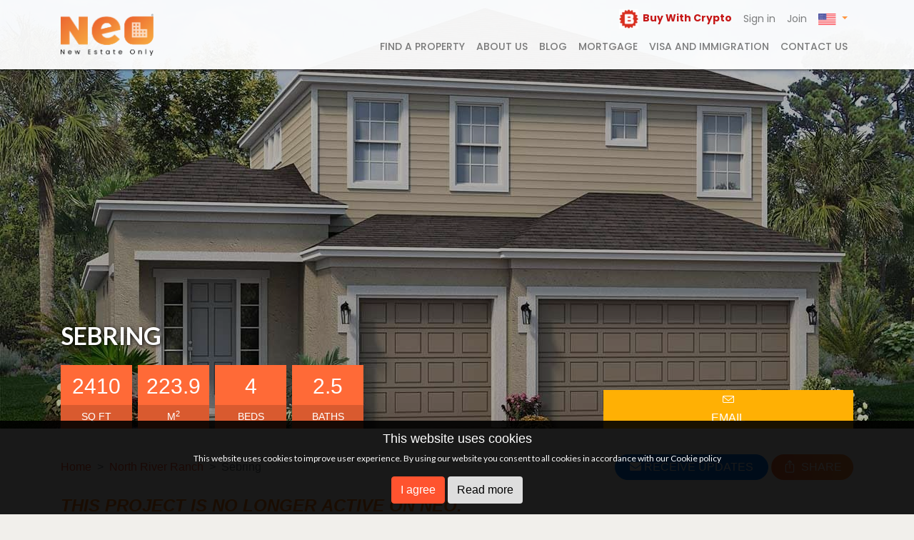

--- FILE ---
content_type: text/html; charset=utf-8
request_url: https://www.newestateonly.com/project/parrish-north-river-ranch-5f1fee3de6ef223d6c6b6b99/homedesignId/sebring-601c02e1b700b852e027966d
body_size: 6337
content:
<!DOCTYPE html>
<html ng-app="BlurAdmin" ng-controller="MainControler">

<head>
    <meta charset="utf-8">
    <meta name="viewport" content="width=device-width, initial-scale=1">
    <meta name="robots" content="index, follow">
    <meta name="description" content="Your premier platform for pre-construction and under-construction property listings, connecting agents, developers, and homebuyers" />
    <meta property="fb:app_id" content="740045382766456">
    <meta name="image" content="https://www.newestateonly.com/assets/img/meta-logo.jpg" />
    <meta property="og:type" content="website">
    <meta property="og:site_name" content="Neo | New Estate Only">
    <meta property="og:url" content="https://www.newestateonly.com/project/parrish-north-river-ranch-5f1fee3de6ef223d6c6b6b99/homedesignId/sebring-601c02e1b700b852e027966d">
    <meta property="og:image" content="https://www.newestateonly.com/assets/img/meta-logo.jpg" />
    <meta property="og:image:width" content="1920">
    <meta property="og:image:height" content="933">
    <meta property="og:title" content="NEO | New Estate Only" />
    <meta property="og:description" content="Your premier platform for pre-construction and under-construction property listings, connecting agents, developers, and homebuyers" />
    <meta name="twitter:title" content="NEO | New Estate Only">
    <meta name="twitter:description" content="Your premier platform for pre-construction and under-construction property listings, connecting agents, developers, and homebuyers">
    <meta name="twitter:image" content="https://www.newestateonly.com/assets/img/meta-logo.jpg">
    <meta name="twitter:card" content="summary_large_image">
    <meta http-equiv="X-UA-Compatible" content="IE=edge">
    <link rel="canonical" href="https://www.newestateonly.com/project/parrish-north-river-ranch-5f1fee3de6ef223d6c6b6b99/homedesignId/sebring-601c02e1b700b852e027966d">
    <title>NEO | New Estate Only</title>
    <style>
        @import url('https://fonts.googleapis.com/css2?family=Lato:ital,wght@0,100;0,300;0,400;0,700;0,900;1,100;1,300;1,400;1,700;1,900&family=Poppins:ital,wght@0,100;0,200;0,300;0,400;0,500;0,600;0,700;0,800;0,900;1,100;1,200;1,300;1,400;1,500;1,600;1,700;1,800;1,900&display=swap');
    </style>
    <link rel="preload" href="https://assets.newestateonly.com/fonts/simple-line-icon/css/simple-line-icons.min.css" as="style" onload="this.onload=null;this.rel='stylesheet'">
    <noscript>
        <link rel="stylesheet" href="https://assets.newestateonly.com/fonts/simple-line-icon/css/simple-line-icons.min.css">
    </noscript>
    <link rel="preload" href="https://assets.newestateonly.com/fonts/fontawesome/css/all.min.css" as="style" onload="this.onload=null;this.rel='stylesheet'">
    <noscript>
        <link rel="stylesheet" href="https://assets.newestateonly.com/fonts/fontawesome/css/all.min.css">
    </noscript>
    <link rel="preload" href="https://assets.newestateonly.com/jslib/rzslider.css" as="style" onload="this.onload=null;this.rel='stylesheet'">
    <noscript>
        <link rel="stylesheet" href="https://assets.newestateonly.com/jslib/rzslider.css">
    </noscript>
    <link rel="preload" href="https://assets.newestateonly.com/jslib/jquery.fancybox.min.css" as="style" onload="this.onload=null;this.rel='stylesheet'">
    <noscript>
        <link rel="stylesheet" href="https://assets.newestateonly.com/jslib/jquery.fancybox.min.css">
    </noscript>
    <link rel="preload" href="https://assets.newestateonly.com/jslib/ion.rangeSlider.min.css" as="style" onload="this.onload=null;this.rel='stylesheet'">
    <noscript>
        <link rel="stylesheet" href="https://assets.newestateonly.com/jslib/ion.rangeSlider.min.css">
    </noscript>
    <link rel="preload" href="https://assets.newestateonly.com/jslib/ion.rangeSlider.skinFlat.min.css" as="style" onload="this.onload=null;this.rel='stylesheet'">
    <noscript>
        <link rel="stylesheet" href="https://assets.newestateonly.com/jslib/ion.rangeSlider.skinFlat.min.css">
    </noscript>
    <link rel="preload" href="https://assets.newestateonly.com/jslib/cropper.css" as="style" onload="this.onload=null;this.rel='stylesheet'">
    <noscript>
        <link rel="stylesheet" href="https://assets.newestateonly.com/jslib/cropper.css">
    </noscript>
    <link rel="preload" href="https://assets.newestateonly.com/jslib/intlTelInput.css" as="style" onload="this.onload=null;this.rel='stylesheet'">
    <noscript>
        <link rel="stylesheet" href="https://assets.newestateonly.com/jslib/intlTelInput.css">
    </noscript>
    <link rel="icon" type="image/png" sizes="16x16" href="https://assets.newestateonly.com/assets/img/favicon-16x16.png">
    <link rel="icon" type="image/png" sizes="32x32" href="https://assets.newestateonly.com/assets/img/favicon-32x32.png">
    <link rel="icon" type="image/png" sizes="96x96" href="https://assets.newestateonly.com/assets/img/favicon-96x96.png">

    <link rel="stylesheet" href="https://assets.newestateonly.com/gulp/styles/vendor-17ba6a4225.css">

    <link rel="stylesheet" href="https://assets.newestateonly.com/gulp/styles/app-3f96ac9856.css">
    <link rel="stylesheet" href="https://assets.newestateonly.com/jslib/bootstrap.min.css" media="print" onload="this.media='all'">
    <script type='text/javascript'>
        var loc = 'https://www.newestateonly.com/project/parrish-north-river-ranch-5f1fee3de6ef223d6c6b6b99/homedesignId/sebring-601c02e1b700b852e027966d';
        if(!loc.endsWith('/')) loc += '/';
        var lang = window.location.href.indexOf('/es/') > -1 ? 'es' : window.location.href.indexOf('/pt/') > -1 ? 'pt' : 'en'; 
        if (window.location.href.indexOf('/landing/') > -1 || window.location.href.indexOf('/nhc-landing/') > -1) {
            var lng = '/'+lang+'/';
            if ((loc.indexOf(lng) == -1)) {
                var lang1 = (loc.indexOf('/es/') != -1) ? 'es' : (loc.indexOf('/pt/') != -1) ? 'pt' : 'en';
            }
        }
        if(lang === 'es') {
            document.write('<base href="/' + lang +'/' +'" />');
            let enLoc =  loc.replace('/es/', '/');
            let ptLoc = enLoc.substring(0, enLoc.indexOf('/', 8)+1) + 'pt' + enLoc.substring(enLoc.indexOf('/', 8));
            if(loc.endsWith('/') && !loc.endsWith('/es/')) loc = loc.substring(0, loc.lastIndexOf('/'));
            if(enLoc.endsWith('/')) enLoc = enLoc.substring(0, enLoc.lastIndexOf('/'));
            if(ptLoc.endsWith('/') && !ptLoc.endsWith('/pt/')) ptLoc = ptLoc.substring(0, ptLoc.lastIndexOf('/'));
            if (lang1=='pt') {
                enLoc = enLoc.replace('/pt/', '/');
                ptLoc = ptLoc.replace('/pt/', '/');
                loc = loc.replace('/pt/', '/es/');
            } else if (lang1=='es') {
                enLoc = enLoc.replace('/es/', '/');
                ptLoc = ptLoc.replace('/es/', '/');
                loc = loc.replace('/es/', '/');
            } else if (lang1=='en') {
                let insertIndex = loc.indexOf('/', loc.indexOf('//') + 2);
                loc = loc.slice(0, insertIndex) + '/es' + loc.slice(insertIndex);
            }
            console.log(loc, 'loc', ptLoc, 'ptLoc', enLoc, 'enLoc', 'ES')
            document.write('<link rel="alternate" hreflang="es" href="'+ loc +'" />');
            document.write('<link rel="alternate" hreflang="pt" href="'+ ptLoc +'" />');
            document.write('<link rel="alternate" hreflang="en" href="'+ enLoc +'" />');
            document.write('<link rel="alternate" hreflang="x-default" href="'+ enLoc +'" />');
        } else if(lang === 'pt') {
            document.write('<base href="/' + lang +'/' +'" />');
            let enLoc =  loc.replace('/pt/', '/');
            let esLoc = enLoc.substring(0, enLoc.indexOf('/', 8)+1) + 'es' + enLoc.substring(enLoc.indexOf('/', 8));
            if(loc.endsWith('/') && !loc.endsWith('/pt/')) loc = loc.substring(0, loc.lastIndexOf('/'));
            if(enLoc.endsWith('/')) enLoc = enLoc.substring(0, enLoc.lastIndexOf('/'));
            if(esLoc.endsWith('/') && !esLoc.endsWith('/es/')) esLoc = esLoc.substring(0, esLoc.lastIndexOf('/'));
            if (lang1=='pt') {
                enLoc = enLoc.replace('/pt/', '/');
                esLoc = esLoc.replace('/pt/', '/');
                loc = loc.replace('/pt/', '/es/');
            } else if (lang1=='es') {
                enLoc = enLoc.replace('/es/', '/');
                esLoc = esLoc.replace('/es/', '/');
                loc = loc.replace('/es/', '/pt/');
            } else if (lang1=='en') {
                let insertIndex = loc.indexOf('/', loc.indexOf('//') + 2);
                loc = loc.slice(0, insertIndex) + '/pt' + loc.slice(insertIndex);
            }
            console.log(loc, 'loc', esLoc, 'esLoc', enLoc, 'enLoc', 'PT')
            document.write('<link rel="alternate" hreflang="es" href="'+ esLoc +'" />');
            document.write('<link rel="alternate" hreflang="pt" href="'+ loc +'" />');
            document.write('<link rel="alternate" hreflang="en" href="'+ enLoc +'" />');
            document.write('<link rel="alternate" hreflang="x-default" href="'+ enLoc +'" />');
        } else {
            document.write('<base href="/">');
            let esLoc = loc.substring(0, loc.indexOf('/', 8)+1) + 'es' + loc.substring(loc.indexOf('/', 8));
            let ptLoc = loc.substring(0, loc.indexOf('/', 8)+1) + 'pt' + loc.substring(loc.indexOf('/', 8));
            console.log(loc, 'loc', esLoc, 'esLoc', ptLoc, 'ptLoc 131')
            if(loc.endsWith('/')) loc = loc.substring(0, loc.lastIndexOf('/'));
            if(esLoc.endsWith('/') && !esLoc.endsWith('/es/')) esLoc = esLoc.substring(0, esLoc.lastIndexOf('/'));
            if(ptLoc.endsWith('/') && !ptLoc.endsWith('/pt/')) ptLoc = ptLoc.substring(0, ptLoc.lastIndexOf('/'));
            if (lang1=='pt') {
                esLoc = esLoc.replace('/pt/', '/');
                ptLoc = ptLoc.replace('/pt/', '/');
                loc = loc.replace('/pt/', '/');
            } else if (lang1=='es') {
                esLoc = esLoc.replace('/es/', '/');
                ptLoc = ptLoc.replace('/es/', '/');
                loc = loc.replace('/es/', '/');
            }
            console.log(loc, 'loc', ptLoc, 'ptLoc', esLoc, 'enLoc', 'EN')
            document.write('<link rel="alternate" hreflang="es" href="'+ esLoc +'" />');
            document.write('<link rel="alternate" hreflang="pt" href="'+ ptLoc +'" />');
            document.write('<link rel="alternate" hreflang="en" href="'+ loc +'" />');
            document.write('<link rel="alternate" hreflang="x-default" href="'+ loc +'" />');
        }
        document.getElementsByTagName('html')[0].setAttribute('lang', lang);
    </script>

    <!-- Google Tag Manager -->
    <script>(function(w,d,s,l,i){w[l]=w[l]||[];w[l].push({'gtm.start':
        new Date().getTime(),event:'gtm.js'});var f=d.getElementsByTagName(s)[0],
        j=d.createElement(s),dl=l!='dataLayer'?'&l='+l:'';j.async=true;j.src=
        'https://www.googletagmanager.com/gtm.js?id='+i+dl;f.parentNode.insertBefore(j,f);
        })(window,document,'script','dataLayer','GTM-M7WXQ53');</script>
        <!-- End Google Tag Manager -->
        <script>
            (function() {
                setTimeout(function() {
                    var url = new URL(window.location.href);
                    var paramsToRemove = ['_gl', 'gclid', 'fbclid', 'gclsrc', '_ga'];
                    var needsCleanup = false;
        
                    paramsToRemove.forEach(function(param) {
                        if (url.searchParams.has(param)) {
                            url.searchParams.delete(param);
                            needsCleanup = true;
                        }
                    });
        
                    if (needsCleanup) {
                        window.history.replaceState({}, '', url.toString());
                    }
                }, 100);
            })();
        </script>
    
        <!-- Facebook Pixel Code -->
        <!-- <script>
        !function(f,b,e,v,n,t,s)
        {if(f.fbq)return;n=f.fbq=function(){n.callMethod?
        n.callMethod.apply(n,arguments):n.queue.push(arguments)};
        if(!f._fbq)f._fbq=n;n.push=n;n.loaded=!0;n.version='2.0';
        n.queue=[];t=b.createElement(e);t.async=!0;
        t.src=v;s=b.getElementsByTagName(e)[0];
        s.parentNode.insertBefore(t,s)}(window, document,'script',
        'https://connect.facebook.net/en_US/fbevents.js');
        fbq('init', '990320354881931');
        fbq('track', 'PageView');
      </script>
      <noscript><img height="1" width="1" style="display:none"
        src="https://www.facebook.com/tr?id=990320354881931&ev=PageView&noscript=1"
      /></noscript> -->
      <!-- End Facebook Pixel Code -->
</head>

<body>
    <page-header></page-header>
    <div class="page-wrapper" ui-view autoscroll="true" autoscroll-body-top style="min-height: 100vh;"></div>
    <div class="parentBackTopUp">
        <div id="parentBackBtn" class="parentBackBtn" onclick="postMessageIframeBack()">
            <span class="fas fa-chevron-left" style="color:white;" aria-hidden="true"></span>
        </div>
        <div style="right: 70px;" id="getInTouchButton" class="parentBackTopBtn getInTouchBtn mainGetInTouchBtn" onclick="getInTouch()"><i>Get In Touch</i></div>
        <div id="parentBackTopBtn" class="parentBackTopBtn mobileParentBackTopBtn mainBackToTop" onclick="backToTop()"><i class="fas fa-chevron-up"></i></div>
    </div>
    <page-footer></page-footer>
    <script>
        var domainName = window.location.href;
        var APIURL, APIKEY, googleAuthId, SOCKETURL, WEBURL, iframeURLLoad;
        if ((domainName.indexOf('https://newestateonly.com') > -1) || (domainName.indexOf('https://www.newestateonly.com') > -1)) {
            APIURL = 'https://api.newestateonly.com';
            APIKEY = 'BbZJjyoXAdr8BUZuiKKARWimKfrSmQ6fv8kZ7OFfc';
            googleAuthId = '639103311920-6mnvdn2vqfcddfd3ph2t9voctetvn4i6.apps.googleusercontent.com';
            SOCKETURL = 'https://api.newestateonly.com';
            if(domainName.indexOf('https://newestateonly.com') > -1) {
                WEBURL = 'https://newestateonly.com/';
            } else{
                WEBURL = 'https://www.newestateonly.com/';
            }
            iframeURLLoad = "https://assets.newestateonly.com/iframe-loader/load.js";
        } else if (domainName.indexOf('https://staging-plus.newestateonly.com') > -1) {
            APIURL = 'https://staging-plus-api.newestateonly.com';
            APIKEY = 'BbZJjyoXAdr8BUZuiKKARWimKfrSmQ6fv8kZ7OFfc';
            googleAuthId = '639103311920-6mnvdn2vqfcddfd3ph2t9voctetvn4i6.apps.googleusercontent.com';
            SOCKETURL = 'https://staging-plus-api.newestateonly.com';
            WEBURL = 'https://staging-plus.newestateonly.com/';
            iframeURLLoad = "https://assets.newestateonly.com/iframe-loader/staging-plus-load.js";
        } else if (domainName.indexOf('https://staging.newestateonly.com') > -1) {
            APIURL = 'https://apistaging.newestateonly.com';
            APIKEY = 'BbZJjyoXAdr8BUZuiKKARWimKfrSmQ6fv8kZ7OFfc';
            googleAuthId = '639103311920-6mnvdn2vqfcddfd3ph2t9voctetvn4i6.apps.googleusercontent.com';
            SOCKETURL = 'https://apistaging.newestateonly.com';
            WEBURL = 'https://staging.newestateonly.com/';
            iframeURLLoad = "https://assets.newestateonly.com/iframe-loader/staging-load.js";
        } else {
            APIURL = 'http://localhost:4043';
            APIKEY = 'BbZJjyoXAdr8BUZuiKKARWimKfrSmQ6fv8kZ7OFfc';
            googleAuthId = '639103311920-6mnvdn2vqfcddfd3ph2t9voctetvn4i6.apps.googleusercontent.com';
            SOCKETURL = 'https://apistaging.newestateonly.com';
            WEBURL = 'http://localhost:4049/';
            iframeURLLoad = "https://assets.newestateonly.com/iframe-loader/staging-load.js";
        }
    </script>

    <script src="https://assets.newestateonly.com/gulp/scripts/vendor-9e487f7ff8.js"></script>
    <script src="https://assets.newestateonly.com/jslib/jquery-3.1.1.slim.min.js">
    </script>
    <script src="https://assets.newestateonly.com/jslib/tether.min.js"></script>
    <script src="https://assets.newestateonly.com/jslib/bootstrap.min.js"></script>
    <!-- FOR STAGINGPLUS/STAGING/LOCAL -->
    <!-- <script
        src="https://maps.googleapis.com/maps/api/js?key=AIzaSyAwSkNbFbqO32Zd2v8oMxs1qTXBD1rirzk&libraries=places,geometry&language=en">
    </script> -->
    <!-- FOR PROD -->
    <script
        src="https://maps.googleapis.com/maps/api/js?key=AIzaSyAPRYeCFWy-B0m1ZnV6hW6ArFlPotCRLtA&libraries=places,geometry&language=en">
    </script>
    <script type="text/javascript" src="https://assets.newestateonly.com/jslib/angularjs-google-maps.js">
    </script>
    <script src="https://assets.newestateonly.com/jslib/jquery.fancybox.min.js"></script>
    <script src="https://assets.newestateonly.com/jslib/ng-map.min.js"></script>
    <script src="https://assets.newestateonly.com/jslib/angular-translate.min.js"></script>
    <script src="https://assets.newestateonly.com/jslib/angular-translate-loader-static-files.js"></script>
    <script src="https://assets.newestateonly.com/jslib/angular-image-compress.js"></script>
    <script src="https://assets.newestateonly.com/jslib/rzslider.js"></script>
    <script src="https://assets.newestateonly.com/jslib/angularjs-facebook-sdk.min.js"></script>
    <script src="https://assets.newestateonly.com/jslib/angularjs-social-login.js"></script>
    <script src="https://assets.newestateonly.com/jslib/angular-socialshare.js"></script>
    <script src="https://assets.newestateonly.com/jslib/intlTelInput.js"></script>
    <script src="https://assets.newestateonly.com/jslib/angular-slick.min.js"></script>
    <script src="https://assets.newestateonly.com/jslib/ion.rangeSlider.js"></script>
    <script src="https://assets.newestateonly.com/jslib/angular-charts.min.js">
    </script>
    <script src="https://assets.newestateonly.com/jslib/cleave-angular.min.js"></script>
    <script src="https://assets.newestateonly.com/jslib/angular-cookies.min.js"></script>
    <script src="https://assets.newestateonly.com/jslib/socket.io.js"></script>
    <script src="https://www.google.com/recaptcha/api.js?onload=vcRecaptchaApiLoaded&render=explicit" async defer></script>
    <script src="https://assets.newestateonly.com/jslib/angular-recaptcha.min.js"></script>
    <script src="https://assets.newestateonly.com/jslib/jquery-3.6.0.min.js"></script>
    <script src="https://assets.newestateonly.com/jslib/cropper.js"></script>
    <script src="https://assets.newestateonly.com/jslib/slick.min.js"></script>
    <script src="https://assets.newestateonly.com/gulp/scripts/user-b0e2fde8d2.js"></script>

    <!-- Google Tag Manager (noscript) -->
    <noscript><iframe src="https://www.googletagmanager.com/ns.html?id=GTM-M7WXQ53"
        height="0" width="0" style="display:none;visibility:hidden"></iframe></noscript>
    <!-- End Google Tag Manager (noscript) -->

    <script>
        backToTop = function () {
            window.scrollTo({ top: 350, behavior: 'smooth' });
        };
        window.addEventListener("message", 
            function(event) {
                if (event.origin != 'https://newestateonly.com' && event.origin != 'https://www.newestateonly.com' && event.origin != 'https://staging.newestateonly.com' && event.origin != 'https://staging-plus.newestateonly.com') {
                    //not allowed
                    return;
                }
                var req=JSON.parse(event.data);
                if(req.color !== undefined) {
                    document.getElementById('parentBackBtn').style.backgroundColor = req.color;
                    document.getElementById('parentBackTopBtn').style.backgroundColor = req.color;
                    document.getElementById('getInTouchButton').style.backgroundColor = req.color;
                }
                if(req.action=="resize"){
                    var iframe = document.getElementById("NEOiframe");
                    iframe.style.setProperty("height", iframe.contentWindow.document.body.scrollHeight+35+"px", "important"); 
                }
                if(req.action=="fixedSize"){
                    var iframe = document.getElementById("NEOiframe");
                    iframe.style.setProperty("height", 100+"vh", "important"); 
                }
                if(req.action=="fixedSizeWithScroll"){
                    var iframe = document.getElementById("NEOiframe");
                    iframe.style.setProperty("height", 100+"vh", "important"); 
                    iframe.contentWindow.scrollTo(0, 0);
                }
                if(req.action=="prerenderReady"){
                    window.prerenderReady = true;
                }
                if (req.action == "ShowBackBtn") {
                    var parentBackBtn = document.getElementById("parentBackBtn");
                    parentBackBtn.style.setProperty("display", "block");
                    parentBackBtn.setAttribute("data-params", JSON.stringify(req.params));
                }
                if (req.action == "HideBackBtn") {
                    var parentBackBtn = document.getElementById("parentBackBtn");
                    parentBackBtn.style.setProperty("display", "none");
                    parentBackBtn.setAttribute("data-params", '');
                }
                if (req.action == "goBackTop") {
                    document.getElementById("NEOiframe").scrollIntoView({
                        behavior: 'smooth'
                    });
                }
                if (req.action == "currentPage") {
                    iframeUrl = req.url; // Store the current URL of the iframe
                    localStorage.setItem('iframeUrl', iframeUrl)
                }
                if(req.action=="changeLanguage"){
                    currentLanguage = req.langKey;
                    localStorage.setItem('cuurentLanguage', req.langKey)
                    if (req.langKey == 'pt') document.getElementById('getInTouchButton').style.right = '100px';
                    document.getElementById('getInTouchButton').innerText = req.langKey == 'es'?'Contáctenos':req.langKey == 'pt'?'Entre em contato':'GET IN TOUCH';
                }
            },
            false
        );
        
        $( document ).ready(function() {
            $(function(){
                var x= document.getElementsByClassName('rz-bubble')[3];
                if(x !== undefined) x.setAttribute('data-value', "+");
                var navMain = $(".navbar-collapse");
                navMain.on("click", "a:not([data-toggle])", null, function () {
                    navMain.removeClass('show');
                });
            });
        });

        function postMessageIframeBack() {
            var parentBackBtn = document.getElementById("parentBackBtn");
            var params = JSON.parse(parentBackBtn.dataset.params);
            var iframe = document.getElementById("NEOiframe");
            iframe.contentWindow.postMessage(JSON.stringify({"action":"goBack","params":params}), "*");
            parentBackBtn.style.setProperty("display", "none");
        }

        function getInTouch() {
            document.getElementById('leaveYourMessageModal').innerText = localStorage.getItem('cuurentLanguage') == 'es'?'Deja tu mensaje':localStorage.getItem('cuurentLanguage') == 'pt'?'Deixe sua mensagem':'Leave Your Message';
            document.getElementById('nameModal').placeholder = localStorage.getItem('cuurentLanguage') == 'es'?'Nombre':localStorage.getItem('cuurentLanguage') == 'pt'?'Nome':'Name';
            document.getElementById('emailModal').placeholder = localStorage.getItem('cuurentLanguage') == 'es'?'E-mail':localStorage.getItem('cuurentLanguage') == 'pt'?'E-mail':'E-mail';
            document.getElementById('PhoneNumberModal').placeholder = localStorage.getItem('cuurentLanguage') == 'es'?'Número de teléfono':localStorage.getItem('cuurentLanguage') == 'pt'?'Telefone de contato':'Phone number';
            document.getElementById('agentOrBuyerModal').innerText = localStorage.getItem('cuurentLanguage') == 'es'?'Soy agente o comprador?':localStorage.getItem('cuurentLanguage') == 'pt'?'Sou corretor ou comprador?':"I'm an agent or buyer?";
            document.getElementById('iAmAgentModal').innerText = localStorage.getItem('cuurentLanguage') == 'es'?'Soy agente':localStorage.getItem('cuurentLanguage') == 'pt'?'Sou corretor':"I'm an agent";
            document.getElementById('iAmBuyerModal').innerText = localStorage.getItem('cuurentLanguage') == 'es'?'Soy comprador':localStorage.getItem('cuurentLanguage') == 'pt'?'Sou comprador':"I'm a buyer";
            document.getElementById('MessageModal').placeholder = localStorage.getItem('cuurentLanguage') == 'es'?'Mensaje':localStorage.getItem('cuurentLanguage') == 'pt'?'Mensagem':'Message';
            document.getElementById('sendModal').innerText = localStorage.getItem('cuurentLanguage') == 'es'?'Enviar':localStorage.getItem('cuurentLanguage') == 'pt'?'Enviar':"Send";
            document.getElementById('indicates').innerHTML = localStorage.getItem('cuurentLanguage') == 'es'?'* Indica campos obligatorios':localStorage.getItem('cuurentLanguage') == 'pt'?'* Indica campos obrigatórios':"* Indicates required fields";
            document.getElementById('privacyFirst').innerHTML = localStorage.getItem('cuurentLanguage') == 'es'? `
                He leído y acepto la 
                <a href="https://bit.ly/NEOprivacy" target="_blank" rel="noopener">
                    Política de privacidad
                </a> 
                de NEO 
                <span style="font-size: 16px; color: red">*</span>
                `:localStorage.getItem('cuurentLanguage') == 'pt'? `
                Li e aceito a 
                <a href="https://bit.ly/NEOprivacy" target="_blank" rel="noopener">
                    Política de Privacidade
                </a> 
                da NEO 
                <span style="font-size: 16px; color: red">*</span>
                `: `
                I have read and accept NEO's 
                <a href="https://bit.ly/NEOprivacy" target="_blank" rel="noopener">
                    Privacy Policy
                </a>
                <span style="font-size: 16px; color: red">*</span>
                `
            //localStorage.getItem('cuurentLanguage') == 'es'?'He leído y acepto la ':localStorage.getItem('cuurentLanguage') == 'pt'?'Li e aceito a ':"I have read and accept NEO's ";
            // document.getElementById('privacySecond').innerText = localStorage.getItem('cuurentLanguage') == 'es'?' Política de privacidad':localStorage.getItem('cuurentLanguage') == 'pt'?' Política de Privacidade':"Privacy Policy";
            // document.getElementById('nameModal').placeholder = localStorage.getItem('cuurentLanguage') == 'es'?'Nombre':localStorage.getItem('cuurentLanguage') == 'pt'?'Nome':'Name';
            var mainUrl = window.location.href;
            var iframe = document.getElementById("NEOiframe");
            iframe.contentWindow.postMessage(JSON.stringify({ "action": "goBack1", "params": { "mainUrl": mainUrl } }), "*");
            $(document).ready(function() {
                // Check if the modal is present in the DOM
                var modal = $('#ChatModal');
                if (modal.length) {
                    // Show the modal
                    modal.addClass('show');
                    modal.attr('aria-hidden', 'false');
                    modal.css('display', 'block');
                    $('body').addClass('modal-open');
                    // Create and append backdrop
                    var backdrop = $('<div class="modal-backdrop fade show"></div>');
                    backdrop.css('opacity', '0.5');
                    $('body').append(backdrop);
                    // Manually handle close button click event
                    modal.find('.close').on('click', function() {
                        modal.removeClass('show');
                        modal.attr('aria-hidden', 'true');
                        modal.css('display', 'none');
                        $('body').removeClass('modal-open');
                        backdrop.remove(); // Remove the backdrop
                    });
                } else {
                    console.error('ChatModal not found');
                }
            });
        }

        //BUTTON SCROLL TOP CONTROLLER
        window.onscroll = function() {
            scrollFunction()
        };

        function scrollFunction() {
            var backTopBtn = document.getElementById("parentBackTopBtn");
            var getInTouchButton = document.getElementById("getInTouchButton");
            if(document.getElementById("NEOiframe")) {
                var iframeTopDistance = document.getElementById("NEOiframe").offsetTop + 100;
            }
            if (document.body.scrollTop > iframeTopDistance || document.documentElement.scrollTop > iframeTopDistance) {
                backTopBtn.style.display = "block";
                getInTouchButton.style.display = "block";
            } else {
                backTopBtn.style.display = "none";
                getInTouchButton.style.display = "none";
            }
        }

        function goBackTop() {
            document.getElementById("NEOiframe").scrollIntoView({
                behavior: 'smooth'
            });
        }
        function removeLoader(index) {
            index = index.replace("carouselLogoID", "carouselLoaderID");
            var loaderElement = document.getElementById(index);
            if (loaderElement) {
                loaderElement.remove();
            }
        }
        function removeIframeLoader() {
            var loaderElement = document.getElementById('agentLoader1');
            if (loaderElement) {
                setTimeout(function () {
                    loaderElement.remove();
                }, 2000);
            }
        }
        window.onbeforeunload = function () {
            window.scrollTo(0, 0);
        }
    </script>
    <!-- <script src="https://storage.googleapis.com/proptexx-store-widget/main_1707295182071.js"></script> -->
      <script async src="https://www.googletagmanager.com/gtag/js?id=G-GEMX8JJ9GM"></script>
     <script>
        window.dataLayer = window.dataLayer || [];
        function gtag(){ dataLayer.push(arguments); }
        gtag('js', new Date());
        /* given measurement id */
        gtag('config', 'G-GEMX8JJ9GM', {
            /*debug_mode: true*/
          });
        /*
        gtag('config', 'G-GEMX8JJ9GM'); 
        /* My local measurement ID */
        /*
        gtag('config', 'G-LYDJ7LHPCC', {
            debug_mode: true
          });
          */
    </script>
</body>
</html>

--- FILE ---
content_type: text/html; charset=utf-8
request_url: https://www.newestateonly.com/project/parrish-north-river-ranch-5f1fee3de6ef223d6c6b6b99/homedesignId/url('https://fonts.googleapis.com/css2?family=Lato:ital,wght@0,100
body_size: 6311
content:
<!DOCTYPE html>
<html ng-app="BlurAdmin" ng-controller="MainControler">

<head>
    <meta charset="utf-8">
    <meta name="viewport" content="width=device-width, initial-scale=1">
    <meta name="robots" content="index, follow">
    <meta name="description" content="Your premier platform for pre-construction and under-construction property listings, connecting agents, developers, and homebuyers" />
    <meta property="fb:app_id" content="740045382766456">
    <meta name="image" content="https://www.newestateonly.com/assets/img/meta-logo.jpg" />
    <meta property="og:type" content="website">
    <meta property="og:site_name" content="Neo | New Estate Only">
    <meta property="og:url" content="https://www.newestateonly.com/project/parrish-north-river-ranch-5f1fee3de6ef223d6c6b6b99/homedesignId/url('https://fonts.googleapis.com/css2?family=Lato:ital,wght@0,100">
    <meta property="og:image" content="https://www.newestateonly.com/assets/img/meta-logo.jpg" />
    <meta property="og:image:width" content="1920">
    <meta property="og:image:height" content="933">
    <meta property="og:title" content="NEO | New Estate Only" />
    <meta property="og:description" content="Your premier platform for pre-construction and under-construction property listings, connecting agents, developers, and homebuyers" />
    <meta name="twitter:title" content="NEO | New Estate Only">
    <meta name="twitter:description" content="Your premier platform for pre-construction and under-construction property listings, connecting agents, developers, and homebuyers">
    <meta name="twitter:image" content="https://www.newestateonly.com/assets/img/meta-logo.jpg">
    <meta name="twitter:card" content="summary_large_image">
    <meta http-equiv="X-UA-Compatible" content="IE=edge">
    <link rel="canonical" href="https://www.newestateonly.com/project/parrish-north-river-ranch-5f1fee3de6ef223d6c6b6b99/homedesignId/url('https://fonts.googleapis.com/css2?family=Lato:ital,wght@0,100">
    <title>NEO | New Estate Only</title>
    <style>
        @import url('https://fonts.googleapis.com/css2?family=Lato:ital,wght@0,100;0,300;0,400;0,700;0,900;1,100;1,300;1,400;1,700;1,900&family=Poppins:ital,wght@0,100;0,200;0,300;0,400;0,500;0,600;0,700;0,800;0,900;1,100;1,200;1,300;1,400;1,500;1,600;1,700;1,800;1,900&display=swap');
    </style>
    <link rel="preload" href="https://assets.newestateonly.com/fonts/simple-line-icon/css/simple-line-icons.min.css" as="style" onload="this.onload=null;this.rel='stylesheet'">
    <noscript>
        <link rel="stylesheet" href="https://assets.newestateonly.com/fonts/simple-line-icon/css/simple-line-icons.min.css">
    </noscript>
    <link rel="preload" href="https://assets.newestateonly.com/fonts/fontawesome/css/all.min.css" as="style" onload="this.onload=null;this.rel='stylesheet'">
    <noscript>
        <link rel="stylesheet" href="https://assets.newestateonly.com/fonts/fontawesome/css/all.min.css">
    </noscript>
    <link rel="preload" href="https://assets.newestateonly.com/jslib/rzslider.css" as="style" onload="this.onload=null;this.rel='stylesheet'">
    <noscript>
        <link rel="stylesheet" href="https://assets.newestateonly.com/jslib/rzslider.css">
    </noscript>
    <link rel="preload" href="https://assets.newestateonly.com/jslib/jquery.fancybox.min.css" as="style" onload="this.onload=null;this.rel='stylesheet'">
    <noscript>
        <link rel="stylesheet" href="https://assets.newestateonly.com/jslib/jquery.fancybox.min.css">
    </noscript>
    <link rel="preload" href="https://assets.newestateonly.com/jslib/ion.rangeSlider.min.css" as="style" onload="this.onload=null;this.rel='stylesheet'">
    <noscript>
        <link rel="stylesheet" href="https://assets.newestateonly.com/jslib/ion.rangeSlider.min.css">
    </noscript>
    <link rel="preload" href="https://assets.newestateonly.com/jslib/ion.rangeSlider.skinFlat.min.css" as="style" onload="this.onload=null;this.rel='stylesheet'">
    <noscript>
        <link rel="stylesheet" href="https://assets.newestateonly.com/jslib/ion.rangeSlider.skinFlat.min.css">
    </noscript>
    <link rel="preload" href="https://assets.newestateonly.com/jslib/cropper.css" as="style" onload="this.onload=null;this.rel='stylesheet'">
    <noscript>
        <link rel="stylesheet" href="https://assets.newestateonly.com/jslib/cropper.css">
    </noscript>
    <link rel="preload" href="https://assets.newestateonly.com/jslib/intlTelInput.css" as="style" onload="this.onload=null;this.rel='stylesheet'">
    <noscript>
        <link rel="stylesheet" href="https://assets.newestateonly.com/jslib/intlTelInput.css">
    </noscript>
    <link rel="icon" type="image/png" sizes="16x16" href="https://assets.newestateonly.com/assets/img/favicon-16x16.png">
    <link rel="icon" type="image/png" sizes="32x32" href="https://assets.newestateonly.com/assets/img/favicon-32x32.png">
    <link rel="icon" type="image/png" sizes="96x96" href="https://assets.newestateonly.com/assets/img/favicon-96x96.png">

    <link rel="stylesheet" href="https://assets.newestateonly.com/gulp/styles/vendor-17ba6a4225.css">

    <link rel="stylesheet" href="https://assets.newestateonly.com/gulp/styles/app-3f96ac9856.css">
    <link rel="stylesheet" href="https://assets.newestateonly.com/jslib/bootstrap.min.css" media="print" onload="this.media='all'">
    <script type='text/javascript'>
        var loc = 'https://www.newestateonly.com/project/parrish-north-river-ranch-5f1fee3de6ef223d6c6b6b99/homedesignId/url('https://fonts.googleapis.com/css2?family=Lato:ital,wght@0,100';
        if(!loc.endsWith('/')) loc += '/';
        var lang = window.location.href.indexOf('/es/') > -1 ? 'es' : window.location.href.indexOf('/pt/') > -1 ? 'pt' : 'en'; 
        if (window.location.href.indexOf('/landing/') > -1 || window.location.href.indexOf('/nhc-landing/') > -1) {
            var lng = '/'+lang+'/';
            if ((loc.indexOf(lng) == -1)) {
                var lang1 = (loc.indexOf('/es/') != -1) ? 'es' : (loc.indexOf('/pt/') != -1) ? 'pt' : 'en';
            }
        }
        if(lang === 'es') {
            document.write('<base href="/' + lang +'/' +'" />');
            let enLoc =  loc.replace('/es/', '/');
            let ptLoc = enLoc.substring(0, enLoc.indexOf('/', 8)+1) + 'pt' + enLoc.substring(enLoc.indexOf('/', 8));
            if(loc.endsWith('/') && !loc.endsWith('/es/')) loc = loc.substring(0, loc.lastIndexOf('/'));
            if(enLoc.endsWith('/')) enLoc = enLoc.substring(0, enLoc.lastIndexOf('/'));
            if(ptLoc.endsWith('/') && !ptLoc.endsWith('/pt/')) ptLoc = ptLoc.substring(0, ptLoc.lastIndexOf('/'));
            if (lang1=='pt') {
                enLoc = enLoc.replace('/pt/', '/');
                ptLoc = ptLoc.replace('/pt/', '/');
                loc = loc.replace('/pt/', '/es/');
            } else if (lang1=='es') {
                enLoc = enLoc.replace('/es/', '/');
                ptLoc = ptLoc.replace('/es/', '/');
                loc = loc.replace('/es/', '/');
            } else if (lang1=='en') {
                let insertIndex = loc.indexOf('/', loc.indexOf('//') + 2);
                loc = loc.slice(0, insertIndex) + '/es' + loc.slice(insertIndex);
            }
            console.log(loc, 'loc', ptLoc, 'ptLoc', enLoc, 'enLoc', 'ES')
            document.write('<link rel="alternate" hreflang="es" href="'+ loc +'" />');
            document.write('<link rel="alternate" hreflang="pt" href="'+ ptLoc +'" />');
            document.write('<link rel="alternate" hreflang="en" href="'+ enLoc +'" />');
            document.write('<link rel="alternate" hreflang="x-default" href="'+ enLoc +'" />');
        } else if(lang === 'pt') {
            document.write('<base href="/' + lang +'/' +'" />');
            let enLoc =  loc.replace('/pt/', '/');
            let esLoc = enLoc.substring(0, enLoc.indexOf('/', 8)+1) + 'es' + enLoc.substring(enLoc.indexOf('/', 8));
            if(loc.endsWith('/') && !loc.endsWith('/pt/')) loc = loc.substring(0, loc.lastIndexOf('/'));
            if(enLoc.endsWith('/')) enLoc = enLoc.substring(0, enLoc.lastIndexOf('/'));
            if(esLoc.endsWith('/') && !esLoc.endsWith('/es/')) esLoc = esLoc.substring(0, esLoc.lastIndexOf('/'));
            if (lang1=='pt') {
                enLoc = enLoc.replace('/pt/', '/');
                esLoc = esLoc.replace('/pt/', '/');
                loc = loc.replace('/pt/', '/es/');
            } else if (lang1=='es') {
                enLoc = enLoc.replace('/es/', '/');
                esLoc = esLoc.replace('/es/', '/');
                loc = loc.replace('/es/', '/pt/');
            } else if (lang1=='en') {
                let insertIndex = loc.indexOf('/', loc.indexOf('//') + 2);
                loc = loc.slice(0, insertIndex) + '/pt' + loc.slice(insertIndex);
            }
            console.log(loc, 'loc', esLoc, 'esLoc', enLoc, 'enLoc', 'PT')
            document.write('<link rel="alternate" hreflang="es" href="'+ esLoc +'" />');
            document.write('<link rel="alternate" hreflang="pt" href="'+ loc +'" />');
            document.write('<link rel="alternate" hreflang="en" href="'+ enLoc +'" />');
            document.write('<link rel="alternate" hreflang="x-default" href="'+ enLoc +'" />');
        } else {
            document.write('<base href="/">');
            let esLoc = loc.substring(0, loc.indexOf('/', 8)+1) + 'es' + loc.substring(loc.indexOf('/', 8));
            let ptLoc = loc.substring(0, loc.indexOf('/', 8)+1) + 'pt' + loc.substring(loc.indexOf('/', 8));
            console.log(loc, 'loc', esLoc, 'esLoc', ptLoc, 'ptLoc 131')
            if(loc.endsWith('/')) loc = loc.substring(0, loc.lastIndexOf('/'));
            if(esLoc.endsWith('/') && !esLoc.endsWith('/es/')) esLoc = esLoc.substring(0, esLoc.lastIndexOf('/'));
            if(ptLoc.endsWith('/') && !ptLoc.endsWith('/pt/')) ptLoc = ptLoc.substring(0, ptLoc.lastIndexOf('/'));
            if (lang1=='pt') {
                esLoc = esLoc.replace('/pt/', '/');
                ptLoc = ptLoc.replace('/pt/', '/');
                loc = loc.replace('/pt/', '/');
            } else if (lang1=='es') {
                esLoc = esLoc.replace('/es/', '/');
                ptLoc = ptLoc.replace('/es/', '/');
                loc = loc.replace('/es/', '/');
            }
            console.log(loc, 'loc', ptLoc, 'ptLoc', esLoc, 'enLoc', 'EN')
            document.write('<link rel="alternate" hreflang="es" href="'+ esLoc +'" />');
            document.write('<link rel="alternate" hreflang="pt" href="'+ ptLoc +'" />');
            document.write('<link rel="alternate" hreflang="en" href="'+ loc +'" />');
            document.write('<link rel="alternate" hreflang="x-default" href="'+ loc +'" />');
        }
        document.getElementsByTagName('html')[0].setAttribute('lang', lang);
    </script>

    <!-- Google Tag Manager -->
    <script>(function(w,d,s,l,i){w[l]=w[l]||[];w[l].push({'gtm.start':
        new Date().getTime(),event:'gtm.js'});var f=d.getElementsByTagName(s)[0],
        j=d.createElement(s),dl=l!='dataLayer'?'&l='+l:'';j.async=true;j.src=
        'https://www.googletagmanager.com/gtm.js?id='+i+dl;f.parentNode.insertBefore(j,f);
        })(window,document,'script','dataLayer','GTM-M7WXQ53');</script>
        <!-- End Google Tag Manager -->
        <script>
            (function() {
                setTimeout(function() {
                    var url = new URL(window.location.href);
                    var paramsToRemove = ['_gl', 'gclid', 'fbclid', 'gclsrc', '_ga'];
                    var needsCleanup = false;
        
                    paramsToRemove.forEach(function(param) {
                        if (url.searchParams.has(param)) {
                            url.searchParams.delete(param);
                            needsCleanup = true;
                        }
                    });
        
                    if (needsCleanup) {
                        window.history.replaceState({}, '', url.toString());
                    }
                }, 100);
            })();
        </script>
    
        <!-- Facebook Pixel Code -->
        <!-- <script>
        !function(f,b,e,v,n,t,s)
        {if(f.fbq)return;n=f.fbq=function(){n.callMethod?
        n.callMethod.apply(n,arguments):n.queue.push(arguments)};
        if(!f._fbq)f._fbq=n;n.push=n;n.loaded=!0;n.version='2.0';
        n.queue=[];t=b.createElement(e);t.async=!0;
        t.src=v;s=b.getElementsByTagName(e)[0];
        s.parentNode.insertBefore(t,s)}(window, document,'script',
        'https://connect.facebook.net/en_US/fbevents.js');
        fbq('init', '990320354881931');
        fbq('track', 'PageView');
      </script>
      <noscript><img height="1" width="1" style="display:none"
        src="https://www.facebook.com/tr?id=990320354881931&ev=PageView&noscript=1"
      /></noscript> -->
      <!-- End Facebook Pixel Code -->
</head>

<body>
    <page-header></page-header>
    <div class="page-wrapper" ui-view autoscroll="true" autoscroll-body-top style="min-height: 100vh;"></div>
    <div class="parentBackTopUp">
        <div id="parentBackBtn" class="parentBackBtn" onclick="postMessageIframeBack()">
            <span class="fas fa-chevron-left" style="color:white;" aria-hidden="true"></span>
        </div>
        <div style="right: 70px;" id="getInTouchButton" class="parentBackTopBtn getInTouchBtn mainGetInTouchBtn" onclick="getInTouch()"><i>Get In Touch</i></div>
        <div id="parentBackTopBtn" class="parentBackTopBtn mobileParentBackTopBtn mainBackToTop" onclick="backToTop()"><i class="fas fa-chevron-up"></i></div>
    </div>
    <page-footer></page-footer>
    <script>
        var domainName = window.location.href;
        var APIURL, APIKEY, googleAuthId, SOCKETURL, WEBURL, iframeURLLoad;
        if ((domainName.indexOf('https://newestateonly.com') > -1) || (domainName.indexOf('https://www.newestateonly.com') > -1)) {
            APIURL = 'https://api.newestateonly.com';
            APIKEY = 'BbZJjyoXAdr8BUZuiKKARWimKfrSmQ6fv8kZ7OFfc';
            googleAuthId = '639103311920-6mnvdn2vqfcddfd3ph2t9voctetvn4i6.apps.googleusercontent.com';
            SOCKETURL = 'https://api.newestateonly.com';
            if(domainName.indexOf('https://newestateonly.com') > -1) {
                WEBURL = 'https://newestateonly.com/';
            } else{
                WEBURL = 'https://www.newestateonly.com/';
            }
            iframeURLLoad = "https://assets.newestateonly.com/iframe-loader/load.js";
        } else if (domainName.indexOf('https://staging-plus.newestateonly.com') > -1) {
            APIURL = 'https://staging-plus-api.newestateonly.com';
            APIKEY = 'BbZJjyoXAdr8BUZuiKKARWimKfrSmQ6fv8kZ7OFfc';
            googleAuthId = '639103311920-6mnvdn2vqfcddfd3ph2t9voctetvn4i6.apps.googleusercontent.com';
            SOCKETURL = 'https://staging-plus-api.newestateonly.com';
            WEBURL = 'https://staging-plus.newestateonly.com/';
            iframeURLLoad = "https://assets.newestateonly.com/iframe-loader/staging-plus-load.js";
        } else if (domainName.indexOf('https://staging.newestateonly.com') > -1) {
            APIURL = 'https://apistaging.newestateonly.com';
            APIKEY = 'BbZJjyoXAdr8BUZuiKKARWimKfrSmQ6fv8kZ7OFfc';
            googleAuthId = '639103311920-6mnvdn2vqfcddfd3ph2t9voctetvn4i6.apps.googleusercontent.com';
            SOCKETURL = 'https://apistaging.newestateonly.com';
            WEBURL = 'https://staging.newestateonly.com/';
            iframeURLLoad = "https://assets.newestateonly.com/iframe-loader/staging-load.js";
        } else {
            APIURL = 'http://localhost:4043';
            APIKEY = 'BbZJjyoXAdr8BUZuiKKARWimKfrSmQ6fv8kZ7OFfc';
            googleAuthId = '639103311920-6mnvdn2vqfcddfd3ph2t9voctetvn4i6.apps.googleusercontent.com';
            SOCKETURL = 'https://apistaging.newestateonly.com';
            WEBURL = 'http://localhost:4049/';
            iframeURLLoad = "https://assets.newestateonly.com/iframe-loader/staging-load.js";
        }
    </script>

    <script src="https://assets.newestateonly.com/gulp/scripts/vendor-9e487f7ff8.js"></script>
    <script src="https://assets.newestateonly.com/jslib/jquery-3.1.1.slim.min.js">
    </script>
    <script src="https://assets.newestateonly.com/jslib/tether.min.js"></script>
    <script src="https://assets.newestateonly.com/jslib/bootstrap.min.js"></script>
    <!-- FOR STAGINGPLUS/STAGING/LOCAL -->
    <!-- <script
        src="https://maps.googleapis.com/maps/api/js?key=AIzaSyAwSkNbFbqO32Zd2v8oMxs1qTXBD1rirzk&libraries=places,geometry&language=en">
    </script> -->
    <!-- FOR PROD -->
    <script
        src="https://maps.googleapis.com/maps/api/js?key=AIzaSyAPRYeCFWy-B0m1ZnV6hW6ArFlPotCRLtA&libraries=places,geometry&language=en">
    </script>
    <script type="text/javascript" src="https://assets.newestateonly.com/jslib/angularjs-google-maps.js">
    </script>
    <script src="https://assets.newestateonly.com/jslib/jquery.fancybox.min.js"></script>
    <script src="https://assets.newestateonly.com/jslib/ng-map.min.js"></script>
    <script src="https://assets.newestateonly.com/jslib/angular-translate.min.js"></script>
    <script src="https://assets.newestateonly.com/jslib/angular-translate-loader-static-files.js"></script>
    <script src="https://assets.newestateonly.com/jslib/angular-image-compress.js"></script>
    <script src="https://assets.newestateonly.com/jslib/rzslider.js"></script>
    <script src="https://assets.newestateonly.com/jslib/angularjs-facebook-sdk.min.js"></script>
    <script src="https://assets.newestateonly.com/jslib/angularjs-social-login.js"></script>
    <script src="https://assets.newestateonly.com/jslib/angular-socialshare.js"></script>
    <script src="https://assets.newestateonly.com/jslib/intlTelInput.js"></script>
    <script src="https://assets.newestateonly.com/jslib/angular-slick.min.js"></script>
    <script src="https://assets.newestateonly.com/jslib/ion.rangeSlider.js"></script>
    <script src="https://assets.newestateonly.com/jslib/angular-charts.min.js">
    </script>
    <script src="https://assets.newestateonly.com/jslib/cleave-angular.min.js"></script>
    <script src="https://assets.newestateonly.com/jslib/angular-cookies.min.js"></script>
    <script src="https://assets.newestateonly.com/jslib/socket.io.js"></script>
    <script src="https://www.google.com/recaptcha/api.js?onload=vcRecaptchaApiLoaded&render=explicit" async defer></script>
    <script src="https://assets.newestateonly.com/jslib/angular-recaptcha.min.js"></script>
    <script src="https://assets.newestateonly.com/jslib/jquery-3.6.0.min.js"></script>
    <script src="https://assets.newestateonly.com/jslib/cropper.js"></script>
    <script src="https://assets.newestateonly.com/jslib/slick.min.js"></script>
    <script src="https://assets.newestateonly.com/gulp/scripts/user-b0e2fde8d2.js"></script>

    <!-- Google Tag Manager (noscript) -->
    <noscript><iframe src="https://www.googletagmanager.com/ns.html?id=GTM-M7WXQ53"
        height="0" width="0" style="display:none;visibility:hidden"></iframe></noscript>
    <!-- End Google Tag Manager (noscript) -->

    <script>
        backToTop = function () {
            window.scrollTo({ top: 350, behavior: 'smooth' });
        };
        window.addEventListener("message", 
            function(event) {
                if (event.origin != 'https://newestateonly.com' && event.origin != 'https://www.newestateonly.com' && event.origin != 'https://staging.newestateonly.com' && event.origin != 'https://staging-plus.newestateonly.com') {
                    //not allowed
                    return;
                }
                var req=JSON.parse(event.data);
                if(req.color !== undefined) {
                    document.getElementById('parentBackBtn').style.backgroundColor = req.color;
                    document.getElementById('parentBackTopBtn').style.backgroundColor = req.color;
                    document.getElementById('getInTouchButton').style.backgroundColor = req.color;
                }
                if(req.action=="resize"){
                    var iframe = document.getElementById("NEOiframe");
                    iframe.style.setProperty("height", iframe.contentWindow.document.body.scrollHeight+35+"px", "important"); 
                }
                if(req.action=="fixedSize"){
                    var iframe = document.getElementById("NEOiframe");
                    iframe.style.setProperty("height", 100+"vh", "important"); 
                }
                if(req.action=="fixedSizeWithScroll"){
                    var iframe = document.getElementById("NEOiframe");
                    iframe.style.setProperty("height", 100+"vh", "important"); 
                    iframe.contentWindow.scrollTo(0, 0);
                }
                if(req.action=="prerenderReady"){
                    window.prerenderReady = true;
                }
                if (req.action == "ShowBackBtn") {
                    var parentBackBtn = document.getElementById("parentBackBtn");
                    parentBackBtn.style.setProperty("display", "block");
                    parentBackBtn.setAttribute("data-params", JSON.stringify(req.params));
                }
                if (req.action == "HideBackBtn") {
                    var parentBackBtn = document.getElementById("parentBackBtn");
                    parentBackBtn.style.setProperty("display", "none");
                    parentBackBtn.setAttribute("data-params", '');
                }
                if (req.action == "goBackTop") {
                    document.getElementById("NEOiframe").scrollIntoView({
                        behavior: 'smooth'
                    });
                }
                if (req.action == "currentPage") {
                    iframeUrl = req.url; // Store the current URL of the iframe
                    localStorage.setItem('iframeUrl', iframeUrl)
                }
                if(req.action=="changeLanguage"){
                    currentLanguage = req.langKey;
                    localStorage.setItem('cuurentLanguage', req.langKey)
                    if (req.langKey == 'pt') document.getElementById('getInTouchButton').style.right = '100px';
                    document.getElementById('getInTouchButton').innerText = req.langKey == 'es'?'Contáctenos':req.langKey == 'pt'?'Entre em contato':'GET IN TOUCH';
                }
            },
            false
        );
        
        $( document ).ready(function() {
            $(function(){
                var x= document.getElementsByClassName('rz-bubble')[3];
                if(x !== undefined) x.setAttribute('data-value', "+");
                var navMain = $(".navbar-collapse");
                navMain.on("click", "a:not([data-toggle])", null, function () {
                    navMain.removeClass('show');
                });
            });
        });

        function postMessageIframeBack() {
            var parentBackBtn = document.getElementById("parentBackBtn");
            var params = JSON.parse(parentBackBtn.dataset.params);
            var iframe = document.getElementById("NEOiframe");
            iframe.contentWindow.postMessage(JSON.stringify({"action":"goBack","params":params}), "*");
            parentBackBtn.style.setProperty("display", "none");
        }

        function getInTouch() {
            document.getElementById('leaveYourMessageModal').innerText = localStorage.getItem('cuurentLanguage') == 'es'?'Deja tu mensaje':localStorage.getItem('cuurentLanguage') == 'pt'?'Deixe sua mensagem':'Leave Your Message';
            document.getElementById('nameModal').placeholder = localStorage.getItem('cuurentLanguage') == 'es'?'Nombre':localStorage.getItem('cuurentLanguage') == 'pt'?'Nome':'Name';
            document.getElementById('emailModal').placeholder = localStorage.getItem('cuurentLanguage') == 'es'?'E-mail':localStorage.getItem('cuurentLanguage') == 'pt'?'E-mail':'E-mail';
            document.getElementById('PhoneNumberModal').placeholder = localStorage.getItem('cuurentLanguage') == 'es'?'Número de teléfono':localStorage.getItem('cuurentLanguage') == 'pt'?'Telefone de contato':'Phone number';
            document.getElementById('agentOrBuyerModal').innerText = localStorage.getItem('cuurentLanguage') == 'es'?'Soy agente o comprador?':localStorage.getItem('cuurentLanguage') == 'pt'?'Sou corretor ou comprador?':"I'm an agent or buyer?";
            document.getElementById('iAmAgentModal').innerText = localStorage.getItem('cuurentLanguage') == 'es'?'Soy agente':localStorage.getItem('cuurentLanguage') == 'pt'?'Sou corretor':"I'm an agent";
            document.getElementById('iAmBuyerModal').innerText = localStorage.getItem('cuurentLanguage') == 'es'?'Soy comprador':localStorage.getItem('cuurentLanguage') == 'pt'?'Sou comprador':"I'm a buyer";
            document.getElementById('MessageModal').placeholder = localStorage.getItem('cuurentLanguage') == 'es'?'Mensaje':localStorage.getItem('cuurentLanguage') == 'pt'?'Mensagem':'Message';
            document.getElementById('sendModal').innerText = localStorage.getItem('cuurentLanguage') == 'es'?'Enviar':localStorage.getItem('cuurentLanguage') == 'pt'?'Enviar':"Send";
            document.getElementById('indicates').innerHTML = localStorage.getItem('cuurentLanguage') == 'es'?'* Indica campos obligatorios':localStorage.getItem('cuurentLanguage') == 'pt'?'* Indica campos obrigatórios':"* Indicates required fields";
            document.getElementById('privacyFirst').innerHTML = localStorage.getItem('cuurentLanguage') == 'es'? `
                He leído y acepto la 
                <a href="https://bit.ly/NEOprivacy" target="_blank" rel="noopener">
                    Política de privacidad
                </a> 
                de NEO 
                <span style="font-size: 16px; color: red">*</span>
                `:localStorage.getItem('cuurentLanguage') == 'pt'? `
                Li e aceito a 
                <a href="https://bit.ly/NEOprivacy" target="_blank" rel="noopener">
                    Política de Privacidade
                </a> 
                da NEO 
                <span style="font-size: 16px; color: red">*</span>
                `: `
                I have read and accept NEO's 
                <a href="https://bit.ly/NEOprivacy" target="_blank" rel="noopener">
                    Privacy Policy
                </a>
                <span style="font-size: 16px; color: red">*</span>
                `
            //localStorage.getItem('cuurentLanguage') == 'es'?'He leído y acepto la ':localStorage.getItem('cuurentLanguage') == 'pt'?'Li e aceito a ':"I have read and accept NEO's ";
            // document.getElementById('privacySecond').innerText = localStorage.getItem('cuurentLanguage') == 'es'?' Política de privacidad':localStorage.getItem('cuurentLanguage') == 'pt'?' Política de Privacidade':"Privacy Policy";
            // document.getElementById('nameModal').placeholder = localStorage.getItem('cuurentLanguage') == 'es'?'Nombre':localStorage.getItem('cuurentLanguage') == 'pt'?'Nome':'Name';
            var mainUrl = window.location.href;
            var iframe = document.getElementById("NEOiframe");
            iframe.contentWindow.postMessage(JSON.stringify({ "action": "goBack1", "params": { "mainUrl": mainUrl } }), "*");
            $(document).ready(function() {
                // Check if the modal is present in the DOM
                var modal = $('#ChatModal');
                if (modal.length) {
                    // Show the modal
                    modal.addClass('show');
                    modal.attr('aria-hidden', 'false');
                    modal.css('display', 'block');
                    $('body').addClass('modal-open');
                    // Create and append backdrop
                    var backdrop = $('<div class="modal-backdrop fade show"></div>');
                    backdrop.css('opacity', '0.5');
                    $('body').append(backdrop);
                    // Manually handle close button click event
                    modal.find('.close').on('click', function() {
                        modal.removeClass('show');
                        modal.attr('aria-hidden', 'true');
                        modal.css('display', 'none');
                        $('body').removeClass('modal-open');
                        backdrop.remove(); // Remove the backdrop
                    });
                } else {
                    console.error('ChatModal not found');
                }
            });
        }

        //BUTTON SCROLL TOP CONTROLLER
        window.onscroll = function() {
            scrollFunction()
        };

        function scrollFunction() {
            var backTopBtn = document.getElementById("parentBackTopBtn");
            var getInTouchButton = document.getElementById("getInTouchButton");
            if(document.getElementById("NEOiframe")) {
                var iframeTopDistance = document.getElementById("NEOiframe").offsetTop + 100;
            }
            if (document.body.scrollTop > iframeTopDistance || document.documentElement.scrollTop > iframeTopDistance) {
                backTopBtn.style.display = "block";
                getInTouchButton.style.display = "block";
            } else {
                backTopBtn.style.display = "none";
                getInTouchButton.style.display = "none";
            }
        }

        function goBackTop() {
            document.getElementById("NEOiframe").scrollIntoView({
                behavior: 'smooth'
            });
        }
        function removeLoader(index) {
            index = index.replace("carouselLogoID", "carouselLoaderID");
            var loaderElement = document.getElementById(index);
            if (loaderElement) {
                loaderElement.remove();
            }
        }
        function removeIframeLoader() {
            var loaderElement = document.getElementById('agentLoader1');
            if (loaderElement) {
                setTimeout(function () {
                    loaderElement.remove();
                }, 2000);
            }
        }
        window.onbeforeunload = function () {
            window.scrollTo(0, 0);
        }
    </script>
    <!-- <script src="https://storage.googleapis.com/proptexx-store-widget/main_1707295182071.js"></script> -->
      <script async src="https://www.googletagmanager.com/gtag/js?id=G-GEMX8JJ9GM"></script>
     <script>
        window.dataLayer = window.dataLayer || [];
        function gtag(){ dataLayer.push(arguments); }
        gtag('js', new Date());
        /* given measurement id */
        gtag('config', 'G-GEMX8JJ9GM', {
            /*debug_mode: true*/
          });
        /*
        gtag('config', 'G-GEMX8JJ9GM'); 
        /* My local measurement ID */
        /*
        gtag('config', 'G-LYDJ7LHPCC', {
            debug_mode: true
          });
          */
    </script>
</body>
</html>

--- FILE ---
content_type: text/html; charset=utf-8
request_url: https://www.newestateonly.com/api/state/all
body_size: 126
content:
{"statusCode":200,"message":"State list found successfully","data":["Florida","Texas"],"fromCache":true}

--- FILE ---
content_type: text/html; charset=utf-8
request_url: https://www.newestateonly.com/api/cities/all
body_size: 563
content:
{"statusCode":200,"message":"success","data":[{"state":"texas","title":"san antonio","slugCity":"san-antonio","total":120},{"state":"florida","title":"miami","slugCity":"miami","total":77},{"state":"florida","title":"jacksonville","slugCity":"jacksonville","total":68},{"state":"texas","title":"georgetown","slugCity":"georgetown","total":47},{"state":"florida","title":"st. cloud","slugCity":"st-cloud","total":42},{"state":"texas","title":"celina","slugCity":"celina","total":41},{"state":"texas","title":"new braunfels","slugCity":"new-braunfels","total":40},{"state":"texas","title":"austin","slugCity":"austin","total":40},{"state":"florida","title":"st. augustine","slugCity":"st-augustine","total":37},{"state":"texas","title":"conroe","slugCity":"conroe","total":36},{"state":"florida","title":"parrish","slugCity":"parrish","total":36},{"state":"florida","title":"port st. lucie","slugCity":"port-st-lucie","total":34},{"state":"florida","title":"punta gorda","slugCity":"punta-gorda","total":34},{"state":"texas","title":"fort worth","slugCity":"fort-worth","total":33},{"state":"texas","title":"mckinney","slugCity":"mckinney","total":32},{"state":"florida","title":"ocala","slugCity":"ocala","total":32},{"state":"florida","title":"kissimmee","slugCity":"kissimmee","total":30},{"state":"florida","title":"orlando","slugCity":"orlando","total":29},{"state":"texas","title":"forney","slugCity":"forney","total":28},{"state":"texas","title":"cypress","slugCity":"cypress","total":27},{"state":"texas","title":"other cities","slugCity":"other-cities","total":0},{"state":"florida","title":"other cities","slugCity":"other-cities","total":0},{"state":"california","title":"menifee","slugCity":"menifee","total":6},{"state":"california","title":"perris","slugCity":"perris","total":6},{"state":"california","title":"manteca","slugCity":"manteca","total":3},{"state":"california","title":"riverside","slugCity":"riverside","total":3},{"state":"california","title":"lake elsinore","slugCity":"lake-elsinore","total":3},{"state":"california","title":"ontario","slugCity":"ontario","total":3},{"state":"california","title":"roseville","slugCity":"roseville","total":3},{"state":"california","title":"lathrop","slugCity":"lathrop","total":2},{"state":"california","title":"tracy","slugCity":"tracy","total":2},{"state":"california","title":"san jose","slugCity":"san-jose","total":2},{"state":"california","title":"other cities","slugCity":"other-cities","total":0}],"fromCache":false}

--- FILE ---
content_type: text/html; charset=utf-8
request_url: https://www.newestateonly.com/api/project/contactinfo/5f1fee3de6ef223d6c6b6b99/v1?loggedIn=false
body_size: 202
content:
{"statusCode":200,"message":"success","data":{"builderWhatsapp":"","builderPhone":"+18134978128","builderEmail":"info@parksquarehomes.com","subscriptionTypeValue":2,"subscriptionType":3,"isLennarProject":false,"isHide":false,"isPultePRoj":false}}

--- FILE ---
content_type: text/html; charset=utf-8
request_url: https://www.newestateonly.com/api/project/5f1fee3de6ef223d6c6b6b99/homedesign/601c02e1b700b852e027966d/v1
body_size: 1879
content:
{"statusCode":200,"message":"Homedesign Details","data":{"homeDesignSlugTitle":"sebring-601c02e1b700b852e027966d","pnum":"","isShowProject":false,"soldOut":false,"zones":[],"properties":[],"title":"Sebring","name":"","description":"","specialOffer":0,"specialOfferEndDate":null,"isQuickMoveIn":false,"virtualTour":"","mVirtualTour":"","descriptionEN":"<p style=\"text-align: justify;\">North River Ranch is a 2,600-acre, master-planned community that will redefine North Manatee County. The community is located just off Moccasin Wallow Road and U.S. 301 between Tampa, Sarasota and St. Petersburg with easy access to I-75. Our new hometown is just the fresh adventure in living you’ve been waiting for. North River Ranch is where modern living meets hometown warmth in an ultra-walkable and bikeable, amenity-rich community. Join our interest list today.</p>\r\n\r\n<h5 style=\"text-align: justify;\"><span style=\"color:#951623\">Plan Highlights</span></h5>\r\n\r\n<ul>\r\n\t<li style=\"text-align: justify;\">Family Room</li>\r\n\t<li style=\"text-align: justify;\">Walk-In Closets</li>\r\n</ul>\r\n\r\n<p style=\"text-align: justify;\"><strong>Floor plan(s) customizable, please contact us for further information. </strong></p>\r\n","descriptionES":"","descriptionPT":"","descriptionIT":"","descriptionDE":"","descriptionFR":"","descriptionHI":"","descriptionZH":"","homedesignDate":"","status":1,"videoLink":[],"price":508990,"side":null,"unitsSold":0,"totalUnit":0,"unitsAvailable":0,"totalArea":2410,"numberOfBeds":"4","bath":"2.5","maxNumberOfBeds":"0","maxBath":"0","privateElevator":false,"ceiling":false,"outdoorLingingRoom":true,"laundryRoom":true,"convertibleDen":false,"lockOutStudio":false,"privatePool":false,"homeAutomation":false,"terraceBalcony":false,"panoramicView":false,"oceanView":false,"lakeView":false,"waterView":false,"coveredGarage":true,"gameRoom":false,"spaTubs":false,"rainShowers":false,"privateGarden":true,"bbqArea":false,"isAmenity":false,"infinityPool":false,"washer":true,"dryer":true,"gym":false,"assignedParking":false,"staffRoom":false,"fullyFurnished":false,"mediaRoom":false,"trayCeiling":true,"carGarage":3,"maxCarGarage":0,"embededVideoLink":"","type":{"key":1,"value":"Single Family Home","_id":"601c02e1b700b852e027966e"},"_id":"601c02e1b700b852e027966d","exteriorImages":[{"url":"https://neo-live.s3.amazonaws.com/5f1fee3de6ef223d6c6b6b99/homedesign/parrish-north-river-ranch-homedesign-exterior-1677992410832.jpeg","name":"Elevation A","_id":"640421da56e6b92c3cce8289"},{"url":"https://neo-live.s3.amazonaws.com/5f1fee3de6ef223d6c6b6b99/homedesign/parrish-north-river-ranch-homedesign-exterior-1680874968171.jpeg","name":"Elevation B","_id":"64301dd8f10a0d75f04d7b59"},{"url":"https://neo-live.s3.amazonaws.com/5f1fee3de6ef223d6c6b6b99/homedesign/parrish-north-river-ranch-homedesign-exterior-1680874968339.jpeg","name":"Elevation C","_id":"64301dd8f10a0d75f04d7b5a"}],"units":[],"amenities":[],"images":[{"original":"https://neo-live.s3.amazonaws.com/5f1fee3de6ef223d6c6b6b99/homedesign/parrish-north-river-ranch-homedesign-gallery-1677992408595.jpeg","large":"https://neo-live.s3.amazonaws.com/5f1fee3de6ef223d6c6b6b99/homedesign/parrish-north-river-ranch-homedesign-gallery-1677992408595.jpeg","isDefault":true,"_id":"640421d856e6b92c3cce8209","tags":[]}],"video":[],"planimetry":[{"original":"https://neo-live.s3.amazonaws.com/5f1fee3de6ef223d6c6b6b99/homedesign/parrish-north-river-ranch-homedesign-floorplan-1677992409620.jpeg","large":"https://neo-live.s3.amazonaws.com/5f1fee3de6ef223d6c6b6b99/homedesign/parrish-north-river-ranch-homedesign-floorplan-1677992409620.jpeg","name":"First Floor","isDefault":false,"_id":"640421d956e6b92c3cce825d","tags":[]},{"original":"https://neo-live.s3.amazonaws.com/5f1fee3de6ef223d6c6b6b99/homedesign/parrish-north-river-ranch-homedesign-floorplan-1677992409685.jpeg","large":"https://neo-live.s3.amazonaws.com/5f1fee3de6ef223d6c6b6b99/homedesign/parrish-north-river-ranch-homedesign-floorplan-1677992409685.jpeg","name":"Second Floor","isDefault":false,"_id":"640421d956e6b92c3cce825e","tags":[]}],"location":{"location":"","coordinates":[],"_id":"601c02e1b700b852e027966c"},"projectLocation":{"type":"Point","location":"11749 Little River Way, Parrish, FL 34219, USA","coordinates":[-82.4367451,27.5990036],"state":"Florida","city":"Parrish","county":"Manatee County","country":"United States","countryShortName":"US","stateShortName":"FL","zipCode":"34219","zipCode1":"","_id":"6365603ee912873bd69aa724"},"isProjectVisiable":false,"projectStatus":0,"zoneTitle":"","zoneSlugTitle":"","zoneId":"","propertyTitle":"","propertyId":"","homedesignTitle":"Quick Move-In","projectTitle":"North River Ranch","projectType":"Residential","propertyType":"homedesign","projectId":"5f1fee3de6ef223d6c6b6b99","slugTitle":"parrish-north-river-ranch-5f1fee3de6ef223d6c6b6b99","projectLevel":2,"projectDnum":"","subscriptionType":3,"subscriptionTypeValue":2,"isHide":false,"builder":{"_id":"5de6914a44316f1e2d798c0d","showBuilderBanner":false,"firstName":"Park Square Homes"},"isProjectHideSoldUnit":true}}

--- FILE ---
content_type: text/css; charset=utf-8
request_url: https://assets.newestateonly.com/gulp/styles/app-3f96ac9856.css
body_size: 42774
content:
@charset "UTF-8";.bootstrap-switch .bootstrap-switch-container:focus,.bootstrap-switch:focus,.compose-container .ta-text.ta-editor div:focus{outline:0}.lists-widget ol.blur,.lists-widget ol.blur ol{counter-reset:section}#preloader,#preloader>div,.widgets{backface-visibility:hidden}.about-container ol li a,.about-container ul li a,.change-password-container a,.redeem-iframe-container a,.word-break{word-break:break-all}.only-sm-laptop{display:none!important}@media only screen and (max-width:767px){.only-sm-laptop{display:block!important}}.alert{color:#fff;font-size:13px;font-weight:300}.alert .alert-link,.alert strong,.chartist h5{font-weight:400}.alert .close{margin-top:-3px}.alert .control-alert{padding-top:10px}.alert .control-alert button{margin-right:10px}.closeable button{color:#cbcbcb}.bg-success{background-color:rgba(0,128,0,.85);color:#fff}.bg-success a{color:#d90000}.bg-success a:hover{color:red}.contact-form .bg-success{background-color:rgba(0,128,0,.85);font-size:20px;color:#fff}.contact-form .bg-success a{color:#d90000}.contact-form .bg-success a:hover{color:red}.bg-info{background-color:rgba(45,172,209,.85);color:#fff}.bg-info a{color:#e9cd60}.bg-info a:hover{color:#dfb81c}.bg-warning{background-color:rgba(223,184,28,.85);color:#fff}.bg-warning a{color:#d90000}.bg-warning a:hover{color:red}.bg-danger{background-color:rgba(255,0,0,.85);color:#fff}.bg-danger a{color:#e9cd60}.bg-danger a:hover{color:#dfb81c}.basic-btns{padding-top:8px;margin-bottom:-8px}.basic-btns h5{line-height:35px;font-size:12px}.basic-btns h5.row-sm{line-height:30px}.basic-btns h5.row-xs{line-height:22px}.basic-btns>.row{padding-bottom:4px}.btns-row>div{margin-bottom:12px}.btns-same-width-sm .btn{width:48px}.btns-same-width-md .btn{width:79px}.btns-same-width-lg .btn{width:112px}ul.btn-list{margin:0 0 0 -18px;padding:6px 0 0;clear:both}.btn-icon,.pie-chart-panel{padding:0}ul.btn-list li{margin:0 0 12px 18px;padding:0;list-style:none;float:left}.btn-group-example,.btn-group-wrapper{margin-bottom:12px}.btn-icon{width:34px;height:34px;line-height:34px;text-align:center}.btn-group-example{float:left;margin-right:30px}.btn-toolbar-example{float:left}.progress-buttons-container{text-align:center;font-size:16px}.progress-buttons-container span.button-title{display:inline-block;width:100%;line-height:1;font-size:14px;margin-bottom:10px;margin-top:10px}.progress-buttons-container .row+.row{margin-top:30px}.button-panel{height:315px}.button-panel .btn{width:150px}.large-buttons-panel{height:202px}.button-panel.df-size-button-panel .btn-xs{width:60px}.button-panel.df-size-button-panel .btn-sm{width:90px}.button-panel.df-size-button-panel .btn-mm{width:120px}.button-panel.df-size-button-panel .btn-md{width:150px}.button-panel.df-size-button-panel .btn-xm{width:175px}.button-panel.df-size-button-panel .btn-lg{width:200px}.button-wrapper{text-align:center;margin:5px 0}.admin-chart{width:100%;height:500px;font-size:11px}.amcharts-export-menu-top-right{top:10px;right:0}#pieChart{max-width:1120px}.amcharts-pie-slice{transform:scale(1);transform-origin:50% 50%;transition:all .3s ease-out;cursor:pointer;box-shadow:0 0 30px 0 #000}.amcharts-pie-slice:hover{transform:scale(1.1);filter:url(#shadow)}.amChartsButtonSelected{background-color:#C00;border:1px solid #C00;color:#666;border-radius:5px;margin:1px}.amChartsButton{background-color:#EEE;border:1px solid #CCC;color:#000;border-radius:5px;margin:1px}.ct-area{fill-opacity:.5}.ct-label{color:#666;opacity:.9;fill:#666}.ct-chart .ct-label{font-size:1em}.ct-chart svg{width:100%;display:block}.contact-info,.contact-info.phone-email .ion-email,.labels-container .label-item,.little-human .date,.mail-panel .tag,.mail-tag.tag.label,.person-info .name{display:inline-block}.ct-series-a .ct-bar,.ct-series-a .ct-line,.ct-series-a .ct-point,.ct-series-a .ct-slice-donut,.ct-series-a .ct-slice-pie{stroke:#ff532f}.ct-series-a .ct-area,.ct-series-a .ct-slice-pie{fill:#ff532f}.ct-series-b .ct-bar,.ct-series-b .ct-line,.ct-series-b .ct-point,.ct-series-b .ct-slice-donut,.ct-series-b .ct-slice-pie{stroke:green}.ct-series-b .ct-area,.ct-series-b .ct-slice-pie{fill:green}.ct-series-c .ct-bar,.ct-series-c .ct-line,.ct-series-c .ct-point,.ct-series-c .ct-slice-donut,.ct-series-c .ct-slice-pie{stroke:red}.ct-series-c .ct-area,.ct-series-c .ct-slice-pie{fill:red}.ct-series-d .ct-bar,.ct-series-d .ct-line,.ct-series-d .ct-point,.ct-series-d .ct-slice-donut,.ct-series-d .ct-slice-pie{stroke:#dfb81c}.ct-series-d .ct-area,.ct-series-d .ct-slice-pie{fill:#dfb81c}.ct-series-e .ct-bar,.ct-series-e .ct-line,.ct-series-e .ct-point,.ct-series-e .ct-slice-donut,.ct-series-e .ct-slice-pie{stroke:#2dacd1}.ct-series-e .ct-area,.ct-series-e .ct-slice-pie{fill:#2dacd1}@media screen and (min-width:992px){.row.morris-up>div{margin-top:-434px}}.area-morris-header{margin-top:20px}.stacked-bar .ct-bar{stroke-width:30px}.amChartsCompareList{border:1px solid #CCC}.chart-panel{height:495px}#filterChart{width:96%;font-size:11px;margin-left:auto;margin-right:auto;margin-top:15px}.amcharts-graph-g1 .amcharts-graph-fill,.amcharts-graph-g2 .amcharts-graph-fill{filter:url(#blur)}.amcharts-cursor-fill{filter:url(#shadow)}.chartjs-canvas-holder-first-row{height:300px}.chartjs-canvas-holder-second-row{height:350px}.chartjs-canvas-holder-third-row{height:250px}@media screen and (min-width:1620px){.row.shift-up>div{margin-top:-573px}}@media screen and (max-width:1620px){.panel.feed-panel.large-panel{height:824px}}.user-stats-panel .panel-title{padding:0 0 15px}.blurCalendar{height:475px}.letter-layout{margin-top:-15px;margin-right:-22px}.mail-panel.panel>.panel-body{padding-left:0}.mail-navigation-container{float:left;position:relative;height:550px;transition:width .5s;color:#666;width:200px;overflow:hidden;padding:0}.mail-navigation-container .mail-navigation{cursor:pointer;font-weight:300;font-size:16px;text-align:left;padding:10px 10px 10px 30px;margin-left:0;transition:.8s padding ease}.mail-navigation-container .mail-navigation .new-mails{position:absolute;left:150px;padding:1px 6px;border:1px solid;background-color:transparent;margin-top:-2px;font-size:12px;margin-right:5px;border-radius:10px;transition:.8s left ease}.mail-navigation-container .mail-navigation.active{background:rgba(0,0,0,.2);color:#fff;transition:background-color .5s ease}.mail-navigation-container .mail-navigation.active:hover{background-color:rgba(0,0,0,.3)}.mail-navigation-container .mail-navigation.active .new-mails{background-color:transparent}.mail-navigation-container .mail-navigation:hover{background-color:rgba(0,0,0,.1)}.mail-navigation-container .btn.compose-button{width:140px;font-weight:300;border:2px solid #d6d6d6;background-color:transparent;margin:15px 0}.labels{margin-top:14px}.labels-container{margin-top:16px;text-align:center;padding-right:28px;padding-left:20px}.labels-title{padding-left:10px;border-bottom:1px solid rgba(0,0,0,.12);box-shadow:0 1px 0 0 rgba(255,255,255,.12)}.labels-title .label-header{line-height:24px}.label-item{margin:5px}.add-label-container{margin-top:10px;text-align:center;font-size:16px;font-weight:300}.add-label-container .label-input-stub{font-size:14px;margin-left:5px}.mail-messages-control .refresh-button,.margin-left{margin-left:10px}.add-label-container i{cursor:pointer}.mail-messages-control{padding:10px}.mail-messages-control ul.dropdown-menu{margin-top:5px}.mail-messages-control .btn{background-color:transparent;width:auto}.mail-messages-control .btn:active,.mail-messages-control .btn:focus,.mail-messages-control .btn:hover{color:#666;opacity:.8;box-shadow:none}.mail-messages-control .more-button{width:60px;font-size:14px;padding:6px 5px}.mail-messages-control span.select-all-label{font-size:13px;font-weight:300}.message-container,.side-message-navigation{float:left;padding:0 15px;position:relative;height:550px;transition:width .5s;width:calc(100% - 200px);border-bottom-right-radius:5px;border-top-right-radius:5px;border-left:1px solid rgba(0,0,0,.12);box-shadow:-1px 0 0 0 rgba(255,255,255,.12)}.side-message-navigation{padding:0;width:calc(100% - 200px)}.side-message-navigation .side-message-navigation-item{border-bottom:1px solid rgba(255,255,255,.2)}.mail-body-part{width:calc(100% - 30px);text-overflow:ellipsis;height:16px;overflow:hidden;margin-top:3px;margin-left:5px;opacity:.8}.mail-tag.tag.label{font-size:14px;text-transform:uppercase;width:65px}.phone-email i{color:#666}.message-container{padding:15px 15px 10px;overflow-x:hidden}.little-human{cursor:pointer;transition:border-left 1.5s ease;font-weight:300}.little-human .little-human-picture{width:45px;height:45px;border-radius:23px;margin:7px 0 7px 7px;transition:all .2s ease-in-out}.little-human .name{font-size:14px;vertical-align:super;white-space:nowrap}.little-human .name-wrap{margin-left:10px}.little-human .date{float:right;margin:10px 10px 0 5px;font-size:13px;white-space:nowrap}.little-human .tag{vertical-align:super}.little-human .subject{white-space:nowrap;margin:0 30px;font-size:16px}.little-human:hover{background-color:rgba(255,255,255,.1)}.little-human:hover .little-human-picture{animation:rotateReturnAnimation .5s}.back-button{margin-left:45px}.name-container{margin-left:10px}.mail-checkbox{margin-top:5px;margin-left:6px}.mail-checkbox .custom-checkbox,.mail-checkbox label.custom-radio{margin-left:5px}.mail-panel .tag{text-transform:lowercase;font-size:11px;font-weight:300;width:45px;cursor:pointer}.more-text-widget .upper-text,.panel-title,a.al-logo,h1.al-title{text-transform:uppercase}.mail-panel .tag.label{padding:.2em .5em;border-radius:2px;line-height:1.1}.mail-panel .tag.work{background-color:#ff532f}.mail-panel .tag.study{background-color:#dfb81c}.mail-panel .tag.family{background-color:green}.mail-panel .tag.friend{background-color:red}.messages{overflow:auto}.messages table{width:100%}@media screen and (min-width:1199px){.photo-td{width:55px}.check-td{width:35px}}.important{color:#dfb81c}.message-control-icon{cursor:pointer;font-size:16px;margin-right:5px}.person-info{padding:0 0 10px 45px;margin-top:10px}.person-info .human-picture{width:80px;height:80px;border-radius:40px;margin-top:-65px}.person-info .name{margin-left:10px;margin-top:5px}.person-info .name h2{font-weight:300;margin-bottom:0;font-size:24px}.person-info .name .second-name{margin:5px 0}.no-padding{padding:0}.contact-info div{margin-top:10px}.contact-info.phone-email .ion-iphone{font-size:32px;width:27px;display:inline-block}.contact-info.phone-email .phone{font-size:19px;font-weight:300;vertical-align:super}.contact-info.phone-email .ion-email{font-size:24px;width:27px}.contact-info.phone-email .email{font-size:16px;font-weight:300;vertical-align:super}.contact-info.position-address div{margin-top:17px}.contact-info.position-address .position{font-size:20px;font-weight:300}.contact-info.position-address .address{font-size:16px;font-weight:300}.message-details{margin:5px 0;padding:5px 0 5px 30px}.message-details .subject{font-size:20px;margin-right:10px;font-weight:300}.message-details .control-icons{float:right;font-size:20px;margin-right:40px}.message-details .control-icons i{cursor:pointer}.message-details .date{white-space:nowrap;font-size:12px}.message-body{margin:20px 0;padding-left:30px;font-weight:300;line-height:18px}.message-body p{margin-bottom:0}.attachment{margin:5px 0;padding-left:30px}.attachment .file-icon{font-size:24px;cursor:pointer}.attachment .file-name{font-size:14px;margin-left:3px;position:relative;top:-3px;font-weight:300}.attachment .file-links{font-size:14px}.line{height:1px;background-color:#cbcbcb;opacity:.3}.answer-button{margin-left:20px;color:#fff;font-size:16px;font-weight:300;padding-left:40px;padding-right:40px;background-color:#F26798}.answer-button:focus,.answer-button:hover{color:#fff}.answer-container{float:right;margin-top:10px}.answer-container .btn{margin-top:3px;background-color:#ff876d;border:none;color:#fff;width:100px;transition:none}.answer-container .btn:hover{transform:none;background-color:red}@keyframes rotateReturnAnimation{0%,100%{transform:rotate(0)}50%{transform:rotate(10deg)}}@media screen and (max-width:1199px){.name-h{display:inline}.person-info .human-picture{margin-top:-35px}.person-info .name{margin-top:20px}.person-info .mail-tag{margin-top:10px}.second-name{margin-top:0}}@media screen and (max-width:990px){.person-info .human-picture{width:150px;height:150px;border-radius:75px;margin:5px auto;display:block}.attachment,.message-body,.message-details,.person-info{padding-left:10px}.message-container{padding-left:15px}.back-button,.contact-info{margin-left:15px}.additional-info{display:none}.little-human .date{font-size:10px}.margin-left{margin-left:5px}}@media screen and (max-width:760px){.mail-navigation-container{width:175px}.mail-navigation-container .mail-navigation{padding-left:19px}.mail-navigation-container .mail-navigation .new-mails{left:137px}.message-container,.side-message-navigation{width:calc(100% - 175px)}.mail-body-part{display:none}.little-human .little-human-picture{width:30px;height:30px}.messages-control .more-button{width:50px}}@media screen and (max-width:560px){.mail-navigation-container{padding:0;width:0}.mail-navigation-container.expanded{width:155px}.mail-navigation-container .mail-navigation{font-size:14px;padding-left:23px}.mail-navigation-container .mail-navigation .new-mails{left:116px;padding:0 5px;margin-top:0;font-size:12px}.mail-navigation-container .mail-navigation .labels{margin-left:10px}.mail-navigation-container .compose-button{width:110px}.mail-messages-control .custom-checkbox,.mail-messages-control label.custom-radio{margin-left:5px;margin-top:-2px}.message-container,.side-message-navigation{width:calc(100% - 155px)}.message-container.expanded,.side-message-navigation.expanded{width:100%;border:none;box-shadow:none}div.toggle-navigation-container{display:inline-block}.little-human .name{white-space:inherit}.little-human .little-human-picture{display:none}.add-label-container{padding-left:0;font-size:13px;font-weight:300}}.compose-header{padding:8px 3px 8px 10px;color:#fff;font-weight:300;font-size:13px;background-color:#6b6b6b}.header-controls{display:inline-block;float:right}.header-controls i{margin-right:5px;font-size:14px;cursor:pointer}.header-controls i:hover{color:#ff876d}.compose-container .ta-scroll-window>.ta-bind{height:290px;overflow-y:scroll}.modal-compose input.form-control.compose-input{background-color:transparent;border-bottom:1px solid rgba(0,0,0,.2);border-radius:0}.compose-footer{padding:2px 4px;background-color:#f5f5f5}.compose-footer .btn-send{background-color:#ff876d;color:#fff;padding:2px 10px;margin:3px;font-weight:300}.compose-footer .btn-default{background-color:transparent;border:none}.footer-controls{float:right;margin:6px}.compose-footer-icon{font-size:18px;margin-right:5px;cursor:pointer;color:#7d7d7d}.compose-footer-icon:hover{color:#ff876d}.compose-container{background-color:#f5f5f5}.compose-container .ta-text.ta-editor{background-color:#cbcbcb}.footer-control-first{border-right:2px solid #949494;display:inline-block;padding-right:9px}.toggle-navigation-container{display:none;vertical-align:middle;margin-left:-1px}.toggle-navigation-container.detail-page{margin-left:10px}.collapse-navigation-link{font-size:32px;color:#666}.collapse-navigation-link:visited{color:#666}.collapse-navigation-link:hover{color:#dfb81c;opacity:.8}.modal .modal-dialog.modal-compose{max-width:398px;position:fixed;bottom:0;right:0;max-height:474px}.modal .modal-dialog.modal-compose .bootstrap-tagsinput input,.modal .modal-dialog.modal-compose .form-control{color:#7d7d7d;border-radius:0}.modal .modal-dialog.modal-compose .bootstrap-tagsinput input::-webkit-input-placeholder,.modal .modal-dialog.modal-compose .form-control::-webkit-input-placeholder{color:#7d7d7d;opacity:1}.modal .modal-dialog.modal-compose .bootstrap-tagsinput input:-moz-placeholder,.modal .modal-dialog.modal-compose .form-control:-moz-placeholder{color:#7d7d7d;opacity:1}.modal .modal-dialog.modal-compose .bootstrap-tagsinput input::-moz-placeholder,.modal .modal-dialog.modal-compose .form-control::-moz-placeholder{color:#7d7d7d;opacity:1}.modal .modal-dialog.modal-compose .bootstrap-tagsinput input:-ms-input-placeholder,.modal .modal-dialog.modal-compose .form-control:-ms-input-placeholder{color:#7d7d7d;opacity:1}.modal .modal-dialog.modal-compose .ta-toolbar .btn{border-radius:0;color:#7d7d7d;border:1px transparent}.modal .modal-dialog.modal-compose .ta-toolbar .btn.active{box-shadow:none;background-color:rgba(0,0,0,.12)}.modal .modal-dialog.modal-compose .form-group label,.modal .modal-dialog.modal-compose .help-block,.modal .modal-dialog.modal-compose .panel-heading>.dropdown .dropdown-toggle,.modal .modal-dialog.modal-compose .panel-title,.modal .modal-dialog.modal-compose .panel-title>.small,.modal .modal-dialog.modal-compose .panel-title>.small>a,.modal .modal-dialog.modal-compose .panel-title>a,.modal .modal-dialog.modal-compose .panel-title>small,.modal .modal-dialog.modal-compose .panel-title>small>a,.modal .modal-dialog.modal-compose .pie-chart-item,.modal .modal-dialog.modal-compose .popular-app-cost,.modal .modal-dialog.modal-compose .popular-app-info,.modal .modal-dialog.modal-compose .traffic-text span,.modal .modal-dialog.modal-compose h1,.modal .modal-dialog.modal-compose h2,.modal .modal-dialog.modal-compose h3,.modal .modal-dialog.modal-compose h4,.modal .modal-dialog.modal-compose h5,.modal .modal-dialog.modal-compose h6,.modal .modal-dialog.modal-compose ol.blur span,.modal .modal-dialog.modal-compose p,.modal .modal-dialog.modal-compose ul.blur{color:#7d7d7d}.modal .modal-dialog.modal-compose .feed-message .message-time,.modal .modal-dialog.modal-compose .text-muted{color:#4a4a4a}@media (max-width:640px){.modal .modal-dialog.modal-compose{max-height:600px}}.previewpic img,.userlogo img,.userpic img{max-height:100%}.form-horizontal label{line-height:34px;margin-bottom:0;padding-top:0!important}.form-group label{margin-bottom:5px;color:#666;font-weight:400;font-size:13px}.form-control{color:#666;border:1px solid #cbcbcb;border-radius:5px;background-color:#fff;box-shadow:none}.form-control::-webkit-input-placeholder{color:#666;opacity:.7}.form-control:-moz-placeholder{color:#666;opacity:.7}.form-control::-moz-placeholder{color:#666;opacity:.7}.form-control:-ms-input-placeholder{color:#666;opacity:.7}.form-control:focus{box-shadow:none;border-color:#ff7559;background:#fff}select.form-control{padding-left:8px}textarea.form-control{height:96px;resize:none}.form-inline .form-group input{width:100%}.form-inline .form-group label{margin-right:12px}.form-inline button[type=submit]{margin-left:12px}.form-inline label.custom-checkbox>span,.form-inline label.custom-radio>span{display:block;margin-top:-13px;margin-right:10px}.switcher-container{margin-right:10px;font-weight:400}.switcher-container input{display:none}.switcher-container .switcher{position:relative;display:inline-block;width:84px;overflow:hidden;border-radius:6px;box-sizing:border-box;-webkit-transform:translateZ(0)}.switcher-container .switcher.primary{border:1px solid #ff532f}.switcher-container .switcher.primary .handle.handle-on{background-color:#ff532f}.switcher-container .switcher.success{border:1px solid green}.switcher-container .switcher.success .handle.handle-on{background-color:green}.switcher-container .switcher.warning{border:1px solid #dfb81c}.switcher-container .switcher.warning .handle.handle-on{background-color:#dfb81c}.switcher-container .switcher.danger{border:1px solid red}.switcher-container .switcher.danger .handle.handle-on{background-color:red}.switcher-container .switcher.info{border:1px solid #ff876d}.switcher-container .switcher.info .handle.handle-on{background-color:#ff876d}.switcher-container .switcher input{display:none}.switcher-container .switcher .handle-container{position:relative;width:126px;cursor:pointer;transform:translate3d(-42px,0,0);transition:transform .2s linear}.switcher-container .switcher .handle-container .handle{width:42px;float:left;line-height:28px;height:28px;font-size:12px;text-align:center;color:#fff}.switcher-container .switcher .handle-container .handle.handle-off{background:#d6d6d6;color:#000}.switcher-container input:checked+.switcher{border:1px solid #d6d6d6}.switcher-container input:checked+.switcher .handle-container{transform:translate3d(0,0,0)}.switch-container{display:inline-block}.switch-container.primary .bootstrap-switch.bootstrap-switch-on{border-color:#ff532f}.switch-container.success .bootstrap-switch.bootstrap-switch-on{border-color:green}.switch-container.warning .bootstrap-switch.bootstrap-switch-on{border-color:#dfb81c}.switch-container.danger .bootstrap-switch.bootstrap-switch-on{border-color:red}.switch-container.info .bootstrap-switch.bootstrap-switch-on{border-color:#ff876d}.bootstrap-switch{border-radius:5px;border:1px solid #fff;transition:border-color ease-in-out .7s,box-shadow ease-in-out .7s}.bootstrap-switch.bootstrap-switch-focused.bootstrap-switch-off,.bootstrap-switch.bootstrap-switch-off{border-color:#d6d6d6}.bootstrap-switch .bootstrap-switch-container,.bootstrap-switch .bootstrap-switch-handle-off,.bootstrap-switch .bootstrap-switch-handle-on,.input-group>span{border-radius:0}.bootstrap-switch.bootstrap-switch-focused{box-shadow:none}.close,a.al-logo{outline:0!important}.bootstrap-switch .bootstrap-switch-handle-on.bootstrap-switch-default{background:#fff}.bootstrap-switch .bootstrap-switch-handle-on.bootstrap-switch-success{background:green}.bootstrap-switch .bootstrap-switch-handle-on.bootstrap-switch-primary{background:#ff532f}.bootstrap-switch .bootstrap-switch-handle-on.bootstrap-switch-warning{background:#dfb81c}.bootstrap-switch .bootstrap-switch-handle-on.bootstrap-switch-danger{background:red}.bootstrap-switch .bootstrap-switch-handle-on.bootstrap-switch-info{background:#ff876d}.bootstrap-switch .bootstrap-switch-label{background:0 0}.bootstrap-switch.bootstrap-switch-animate .bootstrap-switch-container{transition:margin-left .2s}.switches{margin-left:-12px;margin-bottom:-12px}.switches .switch-container{float:left;margin-left:12px;margin-bottom:12px}.input-group{width:100%;margin-bottom:15px}label.custom-checkbox,label.custom-radio{padding-right:0;padding-left:0;margin-bottom:0}label.custom-checkbox>input,label.custom-radio>input{height:0;z-index:-100!important;opacity:0;position:absolute}label.custom-checkbox>input:checked+span:before,label.custom-radio>input:checked+span:before{content:"\f00c";font-weight:300}label.custom-checkbox>input:disabled+span,label.custom-radio>input:disabled+span{color:#ddd;cursor:not-allowed}label.custom-checkbox>input:disabled+span:before,label.custom-radio>input:disabled+span:before{border-color:#ddd!important;cursor:not-allowed}label.custom-checkbox>span,label.custom-radio>span{position:relative;display:inline-block;margin:0;line-height:16px;font-weight:300;cursor:pointer;padding-left:22px;width:100%}label.custom-checkbox>span:before,label.custom-radio>span:before{cursor:pointer;font-family:fontAwesome;font-weight:300;font-size:12px;color:#666;content:"\a0";background-color:transparent;border:1px solid #d6d6d6;border-radius:0;display:inline-block;text-align:center;height:16px;line-height:14px;min-width:16px;margin-right:6px;position:relative;top:0;margin-left:-22px;float:left;font-display:swap}a.al-logo,h1,h2,h3,h4,h5,h6,p{font-family:Lato,sans-serif}label.custom-checkbox>span:hover:before,label.custom-radio>span:hover:before{border-color:#ff7559}.nowrap{white-space:nowrap}.cut-with-dots{overflow:hidden;text-overflow:ellipsis;display:block}label.custom-radio>input:checked+span:before{content:"\f111"}label.custom-radio>span:before{border-radius:16px;font-size:9px}label.custom-input-primary>span:before{color:#ff532f}label.custom-input-primary>span:hover:before{border-color:#ff532f}label.custom-input-success>span:before{color:green}label.custom-input-success>span:hover:before{border-color:green}label.custom-input-warning>span:before{color:#dfb81c}label.custom-input-warning>span:hover:before{border-color:#dfb81c}label.custom-input-danger>span:before{color:red}label.custom-input-danger>span:hover:before{border-color:red}.form-horizontal .checkbox,.form-horizontal .checkbox-inline,.form-horizontal .radio,.form-horizontal .radio-inline{padding-top:0}.input-demo{line-height:25px}.has-success .control-label{color:#666}.has-success .form-control-feedback,.has-success label.custom-checkbox,.has-success label.custom-checkbox>span:before,.has-success label.custom-radio,.has-success label.custom-radio>span:before{color:#393}.has-success .form-control{border:1px solid #393}.has-success .form-control:focus{box-shadow:none;border-color:green}.has-success label.custom-checkbox>span:hover:before,.has-success label.custom-radio>span:hover:before{border-color:#393}.has-success .input-group-addon{background-color:#393;color:#fff}.has-warning .control-label{color:#666}.has-warning .form-control-feedback,.has-warning label.custom-checkbox,.has-warning label.custom-checkbox>span:before,.has-warning label.custom-radio,.has-warning label.custom-radio>span:before{color:#e5c649}.has-warning .form-control{border:1px solid #e5c649}.has-warning .form-control:focus{box-shadow:none;border-color:#dfb81c}.has-warning label.custom-checkbox>span:hover:before,.has-warning label.custom-radio>span:hover:before{border-color:#e5c649}.has-warning .input-group-addon{background-color:#e5c649;color:#fff}.has-error .control-label{color:#666}.has-error .form-control-feedback,.has-error label.custom-checkbox,.has-error label.custom-checkbox>span:before,.has-error label.custom-radio,.has-error label.custom-radio>span:before{color:#f33}.has-error .form-control{border:1px solid #f33}.has-error .form-control:focus{box-shadow:none;border-color:red}.has-error label.custom-checkbox>span:hover:before,.has-error label.custom-radio>span:hover:before{border-color:#f33}.has-error .input-group-addon{background-color:#f33;color:#fff}.has-feedback label~.form-control-feedback{top:21px;font-size:18px}.bootstrap-select .btn-default:focus{color:#666}.bootstrap-select>.dropdown-toggle.btn-danger,.bootstrap-select>.dropdown-toggle.btn-danger:focus,.bootstrap-select>.dropdown-toggle.btn-danger:hover,.bootstrap-select>.dropdown-toggle.btn-info,.bootstrap-select>.dropdown-toggle.btn-info:focus,.bootstrap-select>.dropdown-toggle.btn-info:hover,.bootstrap-select>.dropdown-toggle.btn-inverse,.bootstrap-select>.dropdown-toggle.btn-inverse:focus,.bootstrap-select>.dropdown-toggle.btn-inverse:hover,.bootstrap-select>.dropdown-toggle.btn-primary,.bootstrap-select>.dropdown-toggle.btn-primary:focus,.bootstrap-select>.dropdown-toggle.btn-primary:hover,.bootstrap-select>.dropdown-toggle.btn-success,.bootstrap-select>.dropdown-toggle.btn-success:focus,.bootstrap-select>.dropdown-toggle.btn-success:hover,.bootstrap-select>.dropdown-toggle.btn-warning,.bootstrap-select>.dropdown-toggle.btn-warning:focus,.bootstrap-select>.dropdown-toggle.btn-warning:hover{color:#fff}.form-control[disabled],.form-control[readonly],fieldset[disabled] .form-control{background-color:#fff;color:#ddd;border-color:#e2e2e2}.form-control[disabled]::-webkit-input-placeholder,.form-control[readonly]::-webkit-input-placeholder,fieldset[disabled] .form-control::-webkit-input-placeholder{color:#666;opacity:.5}.form-control[disabled]:-moz-placeholder,.form-control[readonly]:-moz-placeholder,fieldset[disabled] .form-control:-moz-placeholder{color:#666;opacity:.5}.form-control[disabled]::-moz-placeholder,.form-control[readonly]::-moz-placeholder,fieldset[disabled] .form-control::-moz-placeholder{color:#666;opacity:.5}.form-control[disabled]:-ms-input-placeholder,.form-control[readonly]:-ms-input-placeholder,fieldset[disabled] .form-control:-ms-input-placeholder{color:#666;opacity:.5}.form-control-rounded{border-radius:16px}.help-block{color:#949494}.help-block.error-block{display:none}.has-error .help-block.error-block.basic-block{display:block}.input-group-addon-danger{background:red;color:#fff;border-color:red}.input-group-addon-warning{background:#dfb81c;color:#fff;border-color:#dfb81c}.input-group-addon-success{background:green;color:#fff;border-color:green}.input-group-addon-primary{background:#ff532f;color:#fff;border-color:#ff532f}.checkbox-demo-row{margin-bottom:12px}.dropdown-menu{border-radius:5px}.bootstrap-select.btn-group button.btn.btn-default{background:0 0;color:#666}.bootstrap-select.btn-group button.btn.btn-default:hover{background:#fff;box-shadow:none;outline:0!important}.bootstrap-select.btn-group button.btn.btn-default:active{background:#fff;box-shadow:none}.bootstrap-select.btn-group.open>.btn.btn-default.dropdown-toggle{background:#fff;box-shadow:none;border-color:#d6d6d6}.bootstrap-select.btn-group.open>.btn{border-radius:5px 5px 0 0}.bootstrap-select.btn-group.open .dropdown-menu.open{border:1px solid #dcdcdc;border-top:none;border-radius:0 0 5px 5px}.bootstrap-select.btn-group.with-search.open .btn-default+.dropdown-menu .bs-searchbox .form-control,.bootstrap-tagsinput{border:1px solid #cbcbcb;background-color:#fff}.bootstrap-select.btn-group .notify,.bootstrap-select.btn-group.with-search.open .btn-default+.dropdown-menu .no-results{color:#7d7d7d}.bootstrap-tagsinput{color:#666;border-radius:5px;box-shadow:none;max-width:100%;font-size:14px;line-height:26px;width:100%}.bootstrap-tagsinput.form-control{display:block;width:100%}.bootstrap-tagsinput .tag{border-radius:3px;font-weight:400;font-size:11px;padding:4px 8px}.bootstrap-tagsinput .tag [data-role=remove]:hover{box-shadow:none}.bootstrap-tagsinput input{background-color:#fff;border:1px solid #cbcbcb;border-radius:5px;line-height:22px;font-size:11px;min-width:53px}.bootstrap-tagsinput input::-webkit-input-placeholder{color:#666;opacity:.8}.bootstrap-tagsinput input:-moz-placeholder{color:#666;opacity:.8}.bootstrap-tagsinput input::-moz-placeholder{color:#666;opacity:.8}.bootstrap-tagsinput input:-ms-input-placeholder{color:#666;opacity:.8}.ui-select-multiple.ui-select-bootstrap{min-height:34px;padding:4px 3px 0 12px}.progress{background:rgba(0,0,0,.07)}.progress-bar-primary{background-color:#ff532f}.progress-bar-success{background-color:#4da64d}.progress-bar-warning{background-color:#dfb81c}.progress-bar-danger{background-color:red}.has-success .input-group-addon{border:none}.input-group>span.addon-left{border-top-left-radius:5px;border-bottom-left-radius:5px}.input-group>span.addon-right{border-top-right-radius:5px;border-bottom-right-radius:5px}.with-primary-addon:focus{border-color:#ff532f}.with-warning-addon:focus{border-color:#dfb81c}.with-success-addon:focus{border-color:green}.with-danger-addon:focus{border-color:red}.sub-little-text{font-size:12px}.show-grid div[class^=col-]{padding:10px;box-sizing:border-box}.show-grid div[class^=col-] div{color:#666;text-align:center;font-size:18px;background-color:rgba(102,102,102,.3);padding:12px 5px}.grid-h{margin-top:40px;margin-bottom:0}.grid-h:first-child{margin-top:0}.icons-list>div{text-align:center;margin-bottom:32px}.icons-list i{font-weight:400;font-size:18px;cursor:pointer}.icons-list.primary i:hover{color:#ff532f}.icons-list.success i:hover{color:green}.icons-list.warning i:hover{color:#dfb81c}.icons-list.danger i:hover{color:red}a.see-all-icons{float:right}.awesomeIcons{height:308px}.kameleon-row{display:inline-block;min-width:102px;width:20%}.kameleon-row .kameleon-icon{padding:0 10px}.kameleon-row .kameleon-icon img{width:81px}@media (max-width:750px){.kameleon-row{width:25%}}@media (max-width:550px){.kameleon-row{width:33%}}@media (max-width:430px){.kameleon-row{width:50%}}.kameleon-icon-tabs{max-width:84px}.userlogo img,.userpic img,img{max-width:100%}.kameleon-icon-tabs img{width:100%;min-width:81px;min-height:81px}.kameleon-icon{text-align:center;margin:0 auto}.kameleon-icon img{width:100%}.kameleon-icon span{display:block;text-align:center;white-space:nowrap}.with-round-bg{margin-bottom:6px}.with-round-bg img{border-radius:50%;margin-bottom:4px;background:#fff}.with-round-bg.success img{background:green}.with-round-bg.danger img{background:red}.with-round-bg.warning img{background:#dfb81c}.with-round-bg.info img{background:#2dacd1}.with-round-bg.primary img{background:#ff532f}.toast{background-color:#ff532f}.toast-success{background-color:green}.toast-error{background-color:red}.toast-info{background-color:#2dacd1}.toast-warning{background-color:#dfb81c}#toast-container.toast-bottom-full-width>div,#toast-container.toast-top-full-width>div{margin:5px auto}.modal-content{border-radius:5px;border:none;color:#7d7d7d}.modal-header{color:#fff;border-top-left-radius:5px;border-top-right-radius:5px}.modal-header .modal-title{color:#7d7d7d}.modal-buttons{margin-top:-12px;margin-right:-22px}.modal-buttons button{float:left;margin-right:24px;margin-top:12px}.modal-buttons.same-width button{width:160px;text-align:center}.modal{text-align:center}.modal .modal-dialog{display:inline-block;text-align:left;margin:0 auto}.modal .modal-dialog .form-control{color:#6b6b6b;background-color:transparent;border:1px solid #e7e7e7}.modal .modal-dialog .form-control::-webkit-input-placeholder{color:#7d7d7d;opacity:.9}.modal .modal-dialog .form-control:-moz-placeholder{color:#7d7d7d;opacity:.9}.modal .modal-dialog .form-control::-moz-placeholder{color:#7d7d7d;opacity:.9}.modal .modal-dialog .form-control:-ms-input-placeholder{color:#7d7d7d;opacity:.9}.close,.close:active,.close:focus,.close:hover{opacity:1}.modal .modal-dialog .modal-body div,.modal .modal-dialog .modal-body p,.modal .modal-dialog .modal-body span{color:#7d7d7d}.modal .modal-header{border:none}.modal .modal-header .close{margin-top:-5px}.modal .modal-footer{border:none;padding-top:0}.modal .modal-icon{margin-right:3px}.modal .sn-link-close{color:#7d7d7d;font-size:30px}.modal .sn-link-close:hover{color:red}@media screen and (min-width:768px){.modal:before{display:inline-block;vertical-align:middle;content:" ";height:100%}}.message-modal .modal-header{text-align:center}.message-modal .modal-header i{font-size:32px}.message-modal .modal-title{text-align:center;font-size:18px;margin-bottom:12px;margin-top:18px}.message-modal .modal-body{text-align:center;padding:0;font-size:14px}.message-modal .modal-footer{margin:24px 0 12px;text-align:center}.control{margin-bottom:10px}.control .form-control{width:75%}.control span{white-space:pre-line}.notification-panel .control,.notification-panel .radio,.notification-panel label,.notification-panel label.custom-checkbox>span,.notification-panel label.custom-radio>span{font-weight:300}.radio-controls .custom-radio{margin-top:5px}@media (max-width:991px){.toastr-radio-setup{margin-left:22px}}.radio-header{margin-bottom:0}.radio-header.position-header{margin-top:15px}.button-row{line-height:37px}.button-row button{width:125px}.result-toastr{border-radius:5px;color:rgba(255,255,255,.9);background-color:rgba(0,0,0,.33);border:none}.sub-label{margin-top:5px}.toast-title{font-weight:400}.toast-message{font-weight:300}#toast-container.toast-bottom-center .toast,#toast-container.toast-top-center .toast{margin-bottom:5px}h3.with-line{border-bottom:1px solid #d6d6d6;color:#666;font-weight:400;padding-top:30px;margin-bottom:14px;line-height:39px;width:100%}.panel .panel-body h3.with-line{margin-bottom:14px;margin-top:0}.profile-block{background:#fff}.profile-block .nav-tabs>li>a{border-radius:0;transition:background,0s,ease!important}.profile-block .progress{border-radius:0;margin-bottom:6px}.profile-block .progress-info{margin-bottom:8px;margin-top:-2px}.profile-block .tab-content{padding:15px 15px 25px}.profile-block .progress-bar-primary{background-color:#ff876d}.userlogo a.change-userpic,.userpic a.change-userpic{background:rgba(0,0,0,.7);transition:all .2s ease-in-out;text-decoration:none;bottom:-1px;left:-1px;line-height:32px;color:#666}.profile-block .form-group{margin-bottom:14px}.userlogo,.userpic{margin:auto;cursor:pointer}.profile-block .form-group label{text-align:right}.profile-block .form-control{font-size:13px}.notification .form-group label{text-align:left;padding-left:26px}.userpic{width:202px;height:202px;position:relative}.userpic .userpic-wrapper{width:200px;height:200px;overflow:hidden;display:-ms-flexbox;display:flex;-ms-flex-pack:center;justify-content:center;-ms-flex-align:center;align-items:center}.userpic a.change-userpic{display:none;width:202px;position:absolute;text-align:center}.userpic:hover .change-userpic,.userpic:hover i{display:block}.userlogo{width:202px;height:132px;position:relative}.userlogo .userpic-wrapper{width:200px;height:200px;overflow:hidden;display:-ms-flexbox;display:flex;-ms-flex-pack:center;justify-content:center;-ms-flex-align:center;align-items:center}.userlogo a.change-userpic{display:none;width:202px;position:absolute;text-align:center}.userlogo:hover .change-userpic,.userlogo:hover i,a.sn-link,a.sn-link.connected em{display:block}a.sn-link,body a{text-decoration:none!important}.save-profile{margin:23px 0 12px 12px}a.sn-link{transition:none;border-radius:5px;background-color:transparent;padding:8px;color:#666;border:1px solid transparent;margin-bottom:23px;width:100%;position:relative;cursor:pointer}a.sn-link i.socicon{padding:6px;border-radius:50%;width:auto;font-size:17px;margin-right:8px;background-color:rgba(0,0,0,.15);color:#666}a.sn-link.connected,a.sn-link:hover{border-color:#ff532f;border-width:2px;padding:7px}a.sn-link.connected i,a.sn-link:hover i{background:#ff532f}a.sn-link span{font-size:14px;line-height:29px}a.sn-link.connected span{color:#666}a.sn-link:hover span{color:#666}a.sn-link .socicon{background:0 0}.close{box-shadow:none}.connected .sn-link-close{position:absolute;top:1px;right:0;width:45px;line-height:45px;text-align:center;font-size:32px;color:#ff532f;transition:all .1s ease;outline:0}.connected .sn-link-close:hover{color:red;transform:scale(1.2)}.social-profiles{padding-top:3px;margin-bottom:-3px;padding-left:12px}.profile-page .form-group label{line-height:34px;font-size:13px;font-weight:300}.profile-page .form-group input{font-weight:300}.cancelled,.completed,.pending{font-weight:700}.slider-box{min-height:86px}.irs-bar,.irs-bar-edge,.irs-line-left,.irs-line-mid,.irs-line-right,.irs-slider{background-image:url(../assets/img/theme/vendor/ionrangeslider/img/sprite-skin-flat.png);background-repeat:repeat-x}.table-panel{height:295px}.tabset-group>div+div{margin-top:15px}.panel.tabs-panel .panel-body{padding:0}.panel.tabs-panel .dropdown-menu{min-width:132px;top:auto;border:none;border-bottom-left-radius:5px;border-bottom-right-radius:5px}.panel.tabs-panel.with-scroll .panel-body,.xsmall-panel .nav-tabs,.xsmall-panel .tab-content{height:100%}.inline-icon{display:inline-block;margin:20px 5px}.panel.horizontal-tabs .tab-content{height:calc(100% - 40px)}.padding-l-0{padding-left:0!important}.padding-r-0{padding-right:0!important}.padding-t-0{padding-top:0!important}.padding-b-0{padding-bottom:0!important}.cpointer{cursor:pointer}.previewpic{border:1px dashed #b8b8b8;top:5px;width:302px;height:302px;position:relative;cursor:pointer}.previewpic .preview-wrapper{width:300px;height:300px;overflow:hidden;display:-ms-flexbox;display:flex;-ms-flex-pack:center;justify-content:center;-ms-flex-align:center;align-items:center}.previewpic img{max-width:100%}.previewpic .remove-icon{color:#ff532f;font-size:30px;position:absolute;top:-10px;left:-5px}.fileuploadouter{min-width:117px}.mt-180{margin-top:80px}@media screen and (max-width:800px){.mt-180{margin-top:180px}}.list-pagination-in-seo{border-top:1px solid #dcdcdc;margin-top:10px;padding-top:10px}.list-pagination-in-seo .active{font-size:20px;color:#fff;background-color:#ff532f;padding-top:4px;border-radius:2px}.list-pagination-in-seo .pageul{list-style:none;width:100%;margin:auto;display:block}.notdispatched .dispatch,.notdispatched:hover .note{display:none}.list-pagination-in-seo li{width:44px;float:left;font-size:25px;text-align:center}.list-pagination-in-seo .disabled{pointer-events:none;color:#c1baba}.list-pagination{border-top:1px solid #dcdcdc;margin-top:10px;padding-top:10px}.list-pagination .active{font-size:15px;color:#fff;background-color:#ff532f;padding:4px 10px;border-radius:2px}.list-pagination .pageul{list-style:none;width:200px;margin:auto}.list-pagination li{width:30px;float:left;font-size:25px;text-align:center}.list-pagination .disabled{pointer-events:none;color:#c1baba}.completed{color:green}.pending{color:#ff0}.cancelled{color:red}.notdispatched:hover{background-color:green!important;border-color:green!important}.notdispatched:hover .dispatch{display:block}.ui-datepicker{padding:10px;background-color:#fff}.ui-datepicker .ui-datepicker-header .ui-datepicker-next{float:right}.ui-datepicker .ui-datepicker-header .ui-datepicker-title{padding:5px 0;text-align:center}.ui-datepicker .ui-datepicker-header a{cursor:pointer}.ui-datepicker .ui-datepicker-calendar td,.ui-datepicker .ui-datepicker-calendar th{padding:5px}.ui-datepicker .ui-datepicker-calendar .ui-state-highlight{background-color:#ff532f;padding:5px;border-radius:2px;color:#fff;width:26px;display:inline-block;text-align:center}.imagedevider{position:relative;text-align:right}.imagedevider .outfit-image-slider{display:inline-block;width:40px;position:absolute;text-align:center;height:100%;max-height:100%;left:285px;z-index:99;top:5px;transform:rotate(180deg)}.imagedevider .outfit-image-slider input{margin:0;height:100%;width:100%;display:inline-block;position:relative;background-color:#fff;-webkit-rtl-ordering:logical;-webkit-user-select:text;-moz-user-select:text;-ms-user-select:text;user-select:text;cursor:auto}.imagedevider .outfit-image-slider input:focus{outline:0}.imagedevider .outfit-image-slider .range-slider__bar{left:16px;bottom:0;position:absolute;background:#ff532f;pointer-events:none;width:8px;border-radius:10px}.imagedevider .outfit-image-slider .range-slider__thumb{cursor:pointer;position:absolute;left:5px;width:30px;height:30px;line-height:30px;background:#fff;color:#777;font-size:75%;box-shadow:0 0 0 4px #3D3D4A;border-radius:50%;pointer-events:none;transform:rotate(180deg)}.imagedevider .outfit-image-slider .range-slider__thumb:before{content:"";position:absolute;width:299px;height:1px;background-color:#ddd;right:20px;top:14px;z-index:-1}.subscriptionwarning{background-color:#e8e82c;padding:10px 5px 0;border-radius:5px;color:#423f3f;margin-top:2px}.tpl-skin-panel{width:300px}.tpl-skin-panel .tpl-skin-option{padding:10px;line-height:83px;color:#666}.tpl-skin-panel .tpl-skin-option:hover{cursor:pointer;background-color:#ff532f}.tpl-skin-panel .tpl-skin-option+.tpl-skin-option{border-top:1px solid #dcdcdc}.tpl-skin-panel .skin-thumbnail{width:100%}.tree-node{line-height:25px;cursor:pointer}.tree-node.selected{background-color:#dcdcdc}.tree-node .control{cursor:pointer;font-size:16px;padding-left:5px}.tree-node:hover{background-color:#cbcbcb}.jstree-default a.jstree-clicked,.jstree-default a.jstree-hovered{background-color:rgba(0,0,0,.25)}.jstree-default a.jstree-anchor:hover,.jstree-default a.jstree-wholerow:hover{background-color:rgba(0,0,0,.15)}.control-side>div{margin-top:5px;margin-bottom:10px}.control-side>div .btn{width:100px}#tree-root{border-left:1px solid #dcdcdc;padding-left:10px}.tree-panel{height:500px}.search-container{margin-top:10px}h1,h2,h3,h4,h5,h6{width:100%;margin-top:0}h1.color,h2.color,h3.color,h4.color,h5.color,h6.color{color:red}body a{color:#ff532f;transition:color .2s ease}body a:hover{color:#d94728}h1{font-size:32px}h2{font-size:24px}h3{font-size:20px}h4{font-size:18px}h5{font-size:15px}.typography-document-samples p{margin:0}.typography-document-samples .typography-widget{height:100%}.typography-document-samples .typography-widget .panel{height:620px}.typography-document-samples .typography-widget .panel-title{text-align:center;width:100%}.typography-document-samples .typography-widget .panel.with-scroll .panel-body{height:calc(100% - 45px)}.typography-document-samples .typography-widget .panel-content{padding:15px 22px 5px}.heading-widget h1,.heading-widget h2,.heading-widget h3,.heading-widget h4,.heading-widget h5,.heading-widget h6{width:100%;font-weight:300;text-align:center}.heading-widget p{line-height:16px;font-weight:400;text-align:center}.more-text-widget{text-align:center;font-size:14px}.more-text-widget p{line-height:17px}.more-text-widget .gray{color:#767676}.more-text-widget .black{color:#585858}.more-text-widget .light-text{font-weight:300}.more-text-widget .regular-text{font-weight:400}.more-text-widget .bold-text{font-weight:700}.more-text-widget .small-text{padding:5px 0 0}.more-text-widget .small-text p{font-size:9px;font-weight:300;line-height:10px}.color-widget,.lists-widget{font-weight:400}.color-widget{text-align:center;font-size:14px}.color-widget p{line-height:17px}.color-widget .section-block{margin:14px 0}.color-widget .yellow-text p{color:#dfb81c}.color-widget .red-text p{color:red}.color-widget .links h3{margin-bottom:10px}.color-widget .links p{margin-bottom:0}.color-widget .links p.hovered a{color:#d94728}.lists-widget .list-header{width:100%;text-align:center}.lists-widget .accent{margin-top:30px;color:#e5c649;line-height:14px;font-size:14px;padding-left:11px;border-left:4px solid #e5c649;margin-left:13px}.lists-widget ol.blur,.lists-widget ul.blur{padding-left:13px;margin-bottom:19px;list-style:none;padding-top:1px}.lists-widget ol.blur li,.lists-widget ul.blur li{margin-top:5px;font-size:14px}.lists-widget ol.blur li ol,.lists-widget ol.blur li ul,.lists-widget ul.blur li ol,.lists-widget ul.blur li ul{padding-left:20px;margin-bottom:0;list-style:none}.lists-widget ul.blur li:before{content:"• ";color:#e5c649;width:10px;display:inline-block}.lists-widget ol.blur li{color:#e5c649;padding-left:0;line-height:14px;position:relative}.lists-widget ol.blur li span{color:#666;display:block}.lists-widget ol.blur li ol{padding-left:0;margin-left:12px}.lists-widget ol.blur li:before{content:counters(section,".") ".";counter-increment:section;width:19px;position:absolute;left:0;top:0;white-space:nowrap;overflow:hidden;text-overflow:ellipsis}.lists-widget ol.blur>li span{padding-left:14px}.lists-widget ol.blur ol>li:before{width:30px}.lists-widget ol.blur ol>li span{padding-left:27px}.lists-widget ol.blur ol ol>li:before{width:40px}.lists-widget ol.blur ol ol>li span{padding-left:40px}.columns-section{background-color:#fff}p{margin-bottom:12px}p.small-text{color:#949494;font-size:12px;line-height:16px;margin-bottom:8px}.cols-three,.cols-two{margin-bottom:50px}.cols-two>div{float:left;width:350px;margin-left:40px}.cols-two>div:first-child{margin-left:0}.cols-three>div{float:left;width:222px;margin-left:40px}.cols-three>div:first-child{margin-left:0}a.learn-more{font-size:14px;font-weight:700;text-decoration:none;line-height:24px}.img-wrapper{margin-bottom:19px;margin-top:5px;overflow:hidden;height:180px}.img-wrapper img{width:100%}.cols-three p{margin-bottom:10px}.banner{position:relative;margin-bottom:20px}.large-banner-wrapper{overflow:hidden;height:400px}.large-banner-wrapper img{height:100%;width:100%;display:block}.banner-text-wrapper{margin-top:-400px;height:400px;text-align:center}.banner-text{padding:85px 90px 60px;display:inline-block;margin:67px auto;min-width:432px;overflow:hidden;background:rgba(0,0,0,.75)}.banner-text h1{font-weight:700;width:100%;color:#fff;margin-bottom:10px}.banner-text p{font-size:24px;line-height:30px;font-weight:300;color:#ff532f;margin-bottom:0}@media (max-width:600px){.banner-text{padding:55px 60px 30px;min-width:0}.banner-text h1{font-size:24px}.banner-text p{font-size:16px}}@media (max-width:400px){.banner-text{min-width:0;width:100%;height:100%;margin:0}}.photo-desc{margin-top:12px;text-align:center}.text-info{width:90%}.text-info p{margin-bottom:10px}.section-block{padding-bottom:12px}.separator{height:1px;background:#dcdcdc;width:100%;margin-bottom:19px;margin-top:16px}.section{padding:0 20px 50px}.panel.banner-column-panel{padding:0;margin-bottom:90px}.panel.banner-column-panel .panel-body{padding:0}@media screen and (min-width:1620px){.col-xlg-1{width:8.33333333%}.col-xlg-2{width:16.66666667%}.col-xlg-3{width:25%}.col-xlg-4{width:33.33333333%}.col-xlg-5{width:41.66666667%}.col-xlg-6{width:50%}.col-xlg-7{width:58.33333333%}.col-xlg-8{width:66.66666667%}.col-xlg-9{width:75%}.col-xlg-10{width:83.33333333%}.col-xlg-11{width:91.66666667%}.col-xlg-12{width:100%}}.back-top{width:52px;height:52px;cursor:pointer;z-index:9999;display:none;text-decoration:none;right:64px;bottom:40px!important;font-size:45px;text-align:center;opacity:.4;color:#ff532f;background-color:rgba(0,0,0,.75);border-radius:50%;line-height:46px}.back-top:hover{opacity:.8}.ba-wizard-progress{margin-top:10px;height:10px}.ba-wizard-pager .previous{float:left}.ba-wizard-pager .next{float:right}.ba-wizard-navigation-container{display:table;table-layout:fixed;width:100%;padding:15px 0}.ba-wizard-navigation-container .ba-wizard-navigation{cursor:pointer;display:table-cell;line-height:1;text-align:center;font-weight:300;font-size:18px;opacity:.7}.ba-wizard-navigation-container .ba-wizard-navigation.active{opacity:.95}.content-top{padding-top:13px;padding-bottom:27px;background-color:#fff}h1.al-title{font-weight:700;color:#666;float:left;width:auto;margin:0;padding:0;font-size:24px;opacity:.9}.al-breadcrumb{background:0 0;color:#666;padding:11px 0 0;margin:0;float:right}.al-breadcrumb li{font-size:18px;font-weight:400}.al-look{float:right;margin-right:10px;padding-top:10px}.al-look>a{font-size:19px}.al-msg-center{float:right;padding:0;list-style:none;margin:13px 47px 0 0}.al-msg-center li{list-style:none;float:left;margin-left:30px}.al-msg-center li:first-child{margin-left:0}.al-msg-center li>a{color:#fff;text-decoration:none;font-size:13px;position:relative}.al-msg-center li>a span{display:inline-block;min-width:10px;padding:2px 4px;color:#fff;vertical-align:baseline;white-space:nowrap;text-align:center;border-radius:13px;text-shadow:none;line-height:11px;background-color:red;position:absolute;top:-5px;right:-14px;font-size:11px}.al-msg-center li>a .notification-ring{border:1px solid red;border-radius:100px;height:40px;width:40px;position:absolute;top:-18px;right:-27px;animation:pulsate 8s ease-out;animation-iteration-count:infinite;opacity:0}.al-msg-center li>a:hover{color:red}.al-msg-center li>a:hover.msg{color:#ff532f}.al-msg-center li>a.msg span{background-color:#ff532f}.al-msg-center li>a.msg .notification-ring{border-color:#ff532f}.al-msg-center li.open>a{color:red}.al-msg-center li.open>a.msg{color:#ff532f}@media (max-width:435px){.al-msg-center{margin-right:20px}.al-msg-center li{margin-left:20px}.al-msg-center li:first-child{margin-left:0}}.msg-block-header{display:inline-block;padding:0;font-size:13px;margin:0 0 0 6px}.top-dropdown-menu{width:316px;left:auto;right:-47px;top:26px}.top-dropdown-menu ::-webkit-scrollbar{width:.4em;height:.4em}.top-dropdown-menu ::-webkit-scrollbar-thumb{background:rgba(0,0,0,.5);cursor:pointer}.top-dropdown-menu ::-webkit-scrollbar-track{background:#fff}.top-dropdown-menu body{scrollbar-face-color:rgba(0,0,0,.5);scrollbar-track-color:#fff}.top-dropdown-menu .header{padding:10px 12px;border-bottom:1px solid #fff;font-size:12px}.top-dropdown-menu .header strong{float:left;color:#7d7d7d}.top-dropdown-menu .header>a{float:right;margin-left:12px;text-decoration:none}.top-dropdown-menu .header>a:hover{color:#7d7d7d}.top-dropdown-menu .msg-list{max-height:296px;overflow:scroll;overflow-x:hidden}.top-dropdown-menu .msg-list>a{border-top:1px solid #fff;padding:10px 12px;display:block;text-decoration:none;color:#7d7d7d;font-size:12px}.top-dropdown-menu .msg-list>a:first-child{border-top:none}.top-dropdown-menu .msg-list>a .img-area{float:left;width:36px}.top-dropdown-menu .msg-list>a .img-area img{width:36px;height:36px}.top-dropdown-menu .msg-list>a .img-area img.photo-msg-item{border-radius:18px}.top-dropdown-menu .msg-list>a .img-area>div{width:36px;height:36px;border-radius:4px;font-size:24px;text-align:center}.top-dropdown-menu .msg-list>a .img-area>div.comments,.top-dropdown-menu .msg-list>a .img-area>div.orders{color:#dfb81c}.top-dropdown-menu .msg-list>a .img-area>div i{width:36px;line-height:36px}.top-dropdown-menu .msg-list>a .msg-area{float:right;width:230px}.top-dropdown-menu .msg-list>a .msg-area div{max-height:34px;overflow:hidden;text-overflow:ellipsis}.top-dropdown-menu .msg-list>a .msg-area span{font-style:italic;text-align:right;display:block;font-size:11px}.top-dropdown-menu .msg-list>a:hover{background:#E2F0FF}.top-dropdown-menu>a{border-top:1px solid #fff;display:block;text-align:center;padding:10px;font-size:12px;text-decoration:none}.top-dropdown-menu>a:hover{color:#7d7d7d}.top-dropdown-menu.profile-dropdown{width:145px;top:55px;right:-25px}.top-dropdown-menu.profile-dropdown a{text-align:left;border:none;text-decoration:none;color:#7d7d7d;padding:4px 16px 4px 20px}.al-sidebar-list-item.selected:not(.with-sub-menu) a.al-sidebar-list-link,.al-sidebar-list-item.selected:not(.with-sub-menu) a.al-sidebar-list-link b,.sidebar-user-detail a:hover,.sidebar-user-detail p,a.al-sidebar-list-link{color:#fff}.top-dropdown-menu.profile-dropdown a.signout{border-top:1px solid #fff}.top-dropdown-menu.profile-dropdown a i{margin-right:10px}.top-dropdown-menu.profile-dropdown a:hover{background:#f4fcff}.top-dropdown-menu.profile-dropdown i.dropdown-arr{right:25px}.top-dropdown-menu i.dropdown-arr{position:absolute;top:-22px;right:42px;display:block;width:0;height:0;border:11px solid transparent;border-bottom-color:rgba(0,0,0,.15)}.top-dropdown-menu i.dropdown-arr:after{top:-9px;left:0;margin-left:-10px;content:" ";position:absolute;display:block;width:0;height:0;border:10px solid transparent;border-bottom-color:#fff}@media (max-width:415px){.top-dropdown-menu{right:-81px}.top-dropdown-menu i.dropdown-arr{right:75px}}svg.progress-bar-round circle{transition:.5s}.percentage{font-size:46px}.loading{font-size:16px}.progress-bar-round{margin-top:15px}.al-sidebar{width:200px;top:0;left:0;z-index:904;display:block;min-height:100%;background-color:#ffb004;height:100%;position:fixed}.al-sidebar-list-item.selected:not(.with-sub-menu),.sidebar-user-detail,.sidebar-user-detail a{background-color:#ff532f}.al-sidebar-list{margin:0;padding:18px 0 0;list-style:none}.al-sidebar-sublist .subitem-submenu-list{padding-left:15px}.subitem-submenu-link .fa{top:7px}.sidebar-user-detail{text-align:center;height:90px;display:-ms-flexbox;display:flex;padding:10px;-ms-flex-align:center;align-items:center}.icon-btn i,.page-top{-ms-flex-align:center}.sidebar-user-detail img{border-radius:50%;width:50px;height:50px;margin-right:10px}.sidebar-user-detail p.name{font-size:18px;margin-top:20px}.sidebar-user-detail p.mail{font-size:14px}.sidebar-user-detail a{padding:5px 10px;color:#fff;display:inline-block;cursor:pointer}.al-sidebar-list-item{display:block;position:relative;float:none;padding:0}.al-sidebar-list-item.ba-sidebar-item-expanded>.al-sidebar-list-link b,.ba-sidebar-sublist-item.ba-sidebar-item-expanded>.al-sidebar-list-link b{transform:rotate(180deg)}.al-sidebar-list-item.ba-sidebar-item-expanded>.al-sidebar-sublist,.ba-sidebar-sublist-item.ba-sidebar-item-expanded>.al-sidebar-sublist{display:block}a.al-sidebar-list-link{display:block;height:42px;padding-left:18px;text-shadow:none;font-size:13px;text-decoration:none;line-height:42px;white-space:nowrap;overflow:hidden;cursor:pointer}a.al-sidebar-list-link:hover,a.al-sidebar-list-link:hover b{color:#ff532f}a.al-sidebar-list-link i{margin-right:18px;width:16px;display:inline-block;font-size:20px;vertical-align:middle}a.al-sidebar-list-link span{vertical-align:middle}a.al-sidebar-list-link b{display:block;opacity:1;width:14px;height:14px;line-height:14px;text-shadow:none;font-size:18px;position:absolute;right:10px;top:12px;padding:0;text-align:center;color:#fff;transition:transform .2s linear}.slimScrollBar,.slimScrollRail{border-radius:0!important;width:4px!important;left:176px}.al-sidebar-sublist{padding:0;list-style:none;position:relative;display:none}.al-sidebar-sublist.expanded{display:block}.al-sidebar-sublist>li{display:block;float:none;padding:0;border-bottom:none;position:relative}.al-sidebar-sublist>li a{display:block;text-shadow:none;font-size:13px;text-decoration:none;color:#fff;padding-left:52px;height:auto;line-height:29px}.al-sidebar-sublist>li a:hover{color:#ff532f}.al-sidebar-sublist>li.selected:not(.with-sub-menu)>a{border:none;background-color:#ff532f}.al-sidebar-sublist>li.selected:not(.with-sub-menu)>a:hover{color:#fff}.sidebar-hover-elem{width:4px;background:#ff532f;position:absolute;top:-150px;left:176px;transition:all .5s ease;transition-property:top,height;height:42px;display:block}.sidebar-select-elem{display:block;top:94px}@media (min-width:1200px){.menu-collapsed .al-main{margin-left:50px}.menu-collapsed .al-footer{padding-left:83px}}@media (min-width:501px){.menu-collapsed .al-sidebar{width:52px}.menu-collapsed .al-sidebar .fa-angle-down,.menu-collapsed .al-sidebar .fa-angle-up{opacity:0}.menu-collapsed .al-sidebar .al-sidebar-sublist{position:absolute;top:-1px;left:52px;background:rgba(0,0,0,.8);width:0;display:block;overflow:hidden;transition:width .5s ease}.menu-collapsed .al-sidebar .al-sidebar-sublist.slide-right{width:135px}.menu-collapsed .al-sidebar .al-sidebar-sublist li:before,.menu-collapsed .al-sidebar .al-sidebar-sublist:before{display:none}.menu-collapsed .al-sidebar .al-sidebar-sublist li a{padding-left:18px;padding-right:18px;min-width:130px;white-space:nowrap}.menu-collapsed .al-sidebar .sidebar-hover-elem,.menu-collapsed .al-sidebar .sidebar-select-elem{left:48px}}@media (max-width:1200px) and (min-width:500px){.al-main{margin-left:50px}.al-footer{padding-left:83px}}@media (max-width:1200px){.al-sidebar{width:200px;background:rgba(0,0,0,.75);transition:width .5s ease}.al-sidebar .fa-angle-down,.al-sidebar .fa-angle-up{opacity:1}.al-sidebar .al-sidebar-sublist{padding:0;list-style:none;position:relative;display:none;top:auto;left:auto;background:0 0;width:auto;overflow:visible;transition:none}.al-sidebar .al-sidebar-sublist.expanded{display:block}.al-sidebar .al-sidebar-sublist>li{display:block;float:none;padding:0;border-bottom:none;position:relative}.al-sidebar .al-sidebar-sublist>li a{display:block;text-shadow:none;font-size:13px;text-decoration:none;color:#fff;padding-left:52px;height:auto;line-height:29px}.al-sidebar .al-sidebar-sublist>li a:hover{color:#ff532f}.al-sidebar .al-sidebar-sublist>li.selected:not(.with-sub-menu)>a{border:none;background-color:#ff532f}.al-sidebar .al-sidebar-sublist>li.selected:not(.with-sub-menu)>a:hover{color:#fff}.al-sidebar .sidebar-hover-elem,.al-sidebar .sidebar-select-elem{left:196px;transition:left .5s ease}}@media (max-width:500px){.menu-collapsed .al-sidebar{width:0}.menu-collapsed .sidebar-hover-elem,.menu-collapsed .sidebar-select-elem{display:none}.al-main{margin-left:0}.al-footer{padding-left:0}}.widgets{transform:translate3d(0,0,0)}.btn-group :hover,.btn-toolbar :hover,button.btn.btn-danger.disabled.active:hover,button.btn.btn-danger.disabled.focus:hover,button.btn.btn-danger.disabled:active:hover,button.btn.btn-danger.disabled:focus:hover,button.btn.btn-danger.disabled:hover,button.btn.btn-danger.disabled:hover:hover,button.btn.btn-danger[disabled].active:hover,button.btn.btn-danger[disabled].focus:hover,button.btn.btn-danger[disabled]:active:hover,button.btn.btn-danger[disabled]:focus:hover,button.btn.btn-danger[disabled]:hover,button.btn.btn-danger[disabled]:hover:hover,button.btn.btn-default.disabled.active:hover,button.btn.btn-default.disabled.focus:hover,button.btn.btn-default.disabled:active:hover,button.btn.btn-default.disabled:focus:hover,button.btn.btn-default.disabled:hover,button.btn.btn-default.disabled:hover:hover,button.btn.btn-default[disabled].active:hover,button.btn.btn-default[disabled].focus:hover,button.btn.btn-default[disabled]:active:hover,button.btn.btn-default[disabled]:focus:hover,button.btn.btn-default[disabled]:hover,button.btn.btn-default[disabled]:hover:hover,button.btn.btn-info.disabled.active:hover,button.btn.btn-info.disabled.focus:hover,button.btn.btn-info.disabled:active:hover,button.btn.btn-info.disabled:focus:hover,button.btn.btn-info.disabled:hover,button.btn.btn-info.disabled:hover:hover,button.btn.btn-info[disabled].active:hover,button.btn.btn-info[disabled].focus:hover,button.btn.btn-info[disabled]:active:hover,button.btn.btn-info[disabled]:focus:hover,button.btn.btn-info[disabled]:hover,button.btn.btn-info[disabled]:hover:hover,button.btn.btn-inverse.disabled.active:hover,button.btn.btn-inverse.disabled.focus:hover,button.btn.btn-inverse.disabled:active:hover,button.btn.btn-inverse.disabled:focus:hover,button.btn.btn-inverse.disabled:hover,button.btn.btn-inverse.disabled:hover:hover,button.btn.btn-inverse[disabled].active:hover,button.btn.btn-inverse[disabled].focus:hover,button.btn.btn-inverse[disabled]:active:hover,button.btn.btn-inverse[disabled]:focus:hover,button.btn.btn-inverse[disabled]:hover,button.btn.btn-inverse[disabled]:hover:hover,button.btn.btn-primary.disabled.active:hover,button.btn.btn-primary.disabled.focus:hover,button.btn.btn-primary.disabled:active:hover,button.btn.btn-primary.disabled:focus:hover,button.btn.btn-primary.disabled:hover,button.btn.btn-primary.disabled:hover:hover,button.btn.btn-primary[disabled].active:hover,button.btn.btn-primary[disabled].focus:hover,button.btn.btn-primary[disabled]:active:hover,button.btn.btn-primary[disabled]:focus:hover,button.btn.btn-primary[disabled]:hover,button.btn.btn-primary[disabled]:hover:hover,button.btn.btn-success.disabled.active:hover,button.btn.btn-success.disabled.focus:hover,button.btn.btn-success.disabled:active:hover,button.btn.btn-success.disabled:focus:hover,button.btn.btn-success.disabled:hover,button.btn.btn-success.disabled:hover:hover,button.btn.btn-success[disabled].active:hover,button.btn.btn-success[disabled].focus:hover,button.btn.btn-success[disabled]:active:hover,button.btn.btn-success[disabled]:focus:hover,button.btn.btn-success[disabled]:hover,button.btn.btn-success[disabled]:hover:hover,button.btn.btn-warning.disabled.active:hover,button.btn.btn-warning.disabled.focus:hover,button.btn.btn-warning.disabled:active:hover,button.btn.btn-warning.disabled:focus:hover,button.btn.btn-warning.disabled:hover,button.btn.btn-warning.disabled:hover:hover,button.btn.btn-warning[disabled].active:hover,button.btn.btn-warning[disabled].focus:hover,button.btn.btn-warning[disabled]:active:hover,button.btn.btn-warning[disabled]:focus:hover,button.btn.btn-warning[disabled]:hover,button.btn.btn-warning[disabled]:hover:hover,button.progress-button:hover,fieldset[disabled] button.btn.btn-danger.active:hover,fieldset[disabled] button.btn.btn-danger.focus:hover,fieldset[disabled] button.btn.btn-danger:active:hover,fieldset[disabled] button.btn.btn-danger:focus:hover,fieldset[disabled] button.btn.btn-danger:hover,fieldset[disabled] button.btn.btn-danger:hover:hover,fieldset[disabled] button.btn.btn-default.active:hover,fieldset[disabled] button.btn.btn-default.focus:hover,fieldset[disabled] button.btn.btn-default:active:hover,fieldset[disabled] button.btn.btn-default:focus:hover,fieldset[disabled] button.btn.btn-default:hover,fieldset[disabled] button.btn.btn-default:hover:hover,fieldset[disabled] button.btn.btn-info.active:hover,fieldset[disabled] button.btn.btn-info.focus:hover,fieldset[disabled] button.btn.btn-info:active:hover,fieldset[disabled] button.btn.btn-info:focus:hover,fieldset[disabled] button.btn.btn-info:hover,fieldset[disabled] button.btn.btn-info:hover:hover,fieldset[disabled] button.btn.btn-inverse.active:hover,fieldset[disabled] button.btn.btn-inverse.focus:hover,fieldset[disabled] button.btn.btn-inverse:active:hover,fieldset[disabled] button.btn.btn-inverse:focus:hover,fieldset[disabled] button.btn.btn-inverse:hover,fieldset[disabled] button.btn.btn-inverse:hover:hover,fieldset[disabled] button.btn.btn-primary.active:hover,fieldset[disabled] button.btn.btn-primary.focus:hover,fieldset[disabled] button.btn.btn-primary:active:hover,fieldset[disabled] button.btn.btn-primary:focus:hover,fieldset[disabled] button.btn.btn-primary:hover,fieldset[disabled] button.btn.btn-primary:hover:hover,fieldset[disabled] button.btn.btn-success.active:hover,fieldset[disabled] button.btn.btn-success.focus:hover,fieldset[disabled] button.btn.btn-success:active:hover,fieldset[disabled] button.btn.btn-success:focus:hover,fieldset[disabled] button.btn.btn-success:hover,fieldset[disabled] button.btn.btn-success:hover:hover,fieldset[disabled] button.btn.btn-warning.active:hover,fieldset[disabled] button.btn.btn-warning.focus:hover,fieldset[disabled] button.btn.btn-warning:active:hover,fieldset[disabled] button.btn.btn-warning:focus:hover,fieldset[disabled] button.btn.btn-warning:hover,fieldset[disabled] button.btn.btn-warning:hover:hover{transform:none}.full-width{margin:0 -22px -16px}.horizontal-scroll{overflow-x:auto;overflow-y:visible}.panel-subtitle{font-size:15px;margin-bottom:16px}.panel-nav{position:absolute;top:12px;right:15px;z-index:2}.panel-nav i{cursor:pointer;font-size:14px;color:#bfbfbf;margin-left:11px;display:inline-block}.panel-nav i.fa-minus{margin-bottom:-1px;vertical-align:bottom}.panel-nav i:hover{color:#666}a.al-logo,a.al-logo:hover{color:#fff}.page-top{background-color:#ffb004;position:fixed;z-index:904;box-shadow:2px 0 3px rgba(0,0,0,.5);height:90px;width:calc(100% - 200px);min-width:320px;padding:0 32px 0 40px;display:-ms-flexbox;display:flex;align-items:center;-ms-flex-pack:justify;justify-content:space-between}.al-user-profile,html{position:relative}.al-user-profile a,a.al-logo{display:block}.page-top.scrolled{background-color:rgba(0,0,0,.85)}a.al-logo{font-size:24px;white-space:nowrap;float:left;line-height:60px}a.al-logo span{color:#ff532f}.user-profile{float:right;min-width:230px;margin-top:10px}.al-user-profile{float:right;margin-right:12px;transition:all .15s ease-in-out;padding:0;width:36px;height:36px;border:0;opacity:1}.al-user-profile img{width:45px;height:45px;border-radius:50%}a.refresh-data{color:#fff;font-size:13px;text-decoration:none;font-weight:400;float:right;margin-top:13px;margin-right:26px}a.refresh-data:hover{color:#dfb81c!important}a.collapse-menu-link{font-size:31px;cursor:pointer;display:block;text-decoration:none;line-height:42px;color:#fff;padding:0;float:left;margin:11px 0 0 25px}a.collapse-menu-link:hover{text-decoration:none;color:#ff532f}.al-skin-dropdown{float:right;margin-top:14px;margin-right:26px}.al-copy,.search{float:left}.al-skin-dropdown .tpl-skin-panel{max-height:300px;overflow-y:scroll;overflow-x:hidden}.icon-palette{display:inline-block;width:14px;height:13px;background:url(../assets/img/theme/palette.png);background-size:cover}.search{text-shadow:none;color:#fff;font-size:13px;line-height:25px;transition:all .5s ease;white-space:nowrap;overflow:hidden;width:162px;margin:20px 0 0 30px}.search label{cursor:pointer}.search i{width:16px;display:inline-block;cursor:pointer;padding-left:1px;font-size:16px;margin-right:13px}.search input{background:0 0;border:none;outline:0;width:120px;padding:0;margin:0 0 0 -3px;height:27px}.i-face,.i-money,.i-person,.i-refresh{width:80px;height:80px;vertical-align:middle}@media screen and (max-width:660px){.search{display:none}}@media screen and (max-width:500px){.page-top{padding:0 20px}}@media (max-width:435px){.user-profile{min-width:136px}a.refresh-data{margin-right:10px}a.collapse-menu-link{margin-left:10px}.al-skin-dropdown{display:none}}.btn-toolbar,.i-face,.i-money,.i-person,.i-refresh{display:inline-block}.profile-toggle-link{cursor:pointer}.label{border-radius:0}.label-primary{background:#ff532f}.label-info{background:#ff876d}.label-success{background:green}.label-warning{background:#dfb81c}.label-danger{background:red}.btn.active.focus,.btn.active:focus,.btn.focus,.btn:active.focus,.btn:active:focus,.btn:focus{outline:0}.bootstrap-select .dropdown-toggle:focus,a{outline:0!important}.btn{border-radius:5px;transition:all .1s ease}button.progress-button.btn.btn-danger,button.progress-button.btn.btn-default,button.progress-button.btn.btn-info,button.progress-button.btn.btn-primary,button.progress-button.btn.btn-success,button.progress-button.btn.btn-warning{border-radius:0}.btn:hover{box-shadow:0 0 0 100px rgba(0,0,0,.05) inset}.open>.btn.dropdown-toggle.btn.btn-primary{background:#d94728;border-color:#d94728}.open>.btn.dropdown-toggle.btn-success{background:#006d00;border-color:#006d00}.open>.btn.dropdown-toggle.btn-info{background:#2692b2;border-color:#2692b2}.open>.btn.dropdown-toggle.btn-warning{background:#be9c18;border-color:#be9c18}.open>.btn.dropdown-toggle.btn-danger{background:#d90000;border-color:#d90000}button.btn.btn-primary{background:#ff532f;border-color:#ff532f}button.btn.btn-primary.disabled,button.btn.btn-primary.disabled.active,button.btn.btn-primary.disabled.focus,button.btn.btn-primary.disabled:active,button.btn.btn-primary.disabled:focus,button.btn.btn-primary.disabled:hover,button.btn.btn-primary[disabled],button.btn.btn-primary[disabled].active,button.btn.btn-primary[disabled].focus,button.btn.btn-primary[disabled]:active,button.btn.btn-primary[disabled]:focus,button.btn.btn-primary[disabled]:hover,fieldset[disabled] button.btn.btn-primary,fieldset[disabled] button.btn.btn-primary.active,fieldset[disabled] button.btn.btn-primary.focus,fieldset[disabled] button.btn.btn-primary:active,fieldset[disabled] button.btn.btn-primary:focus,fieldset[disabled] button.btn.btn-primary:hover{background:#ff532f;border-color:#ff5f3b}button.btn.btn-primary.active,button.btn.btn-primary.focus,button.btn.btn-primary:active,button.btn.btn-primary:focus,button.btn.btn-primary:hover{background:#ff532f;border-color:#e73b17}button.btn.btn-primary:active,button.btn.btn-primary:target{background-color:#d94728}button.btn.btn-default{border-width:1px;color:#666;background:0 0;border-color:#d6d6d6}button.btn.btn-default.disabled,button.btn.btn-default.disabled.active,button.btn.btn-default.disabled.focus,button.btn.btn-default.disabled:active,button.btn.btn-default.disabled:focus,button.btn.btn-default.disabled:hover,button.btn.btn-default[disabled],button.btn.btn-default[disabled].active,button.btn.btn-default[disabled].focus,button.btn.btn-default[disabled]:active,button.btn.btn-default[disabled]:focus,button.btn.btn-default[disabled]:hover,fieldset[disabled] button.btn.btn-default,fieldset[disabled] button.btn.btn-default.active,fieldset[disabled] button.btn.btn-default.focus,fieldset[disabled] button.btn.btn-default:active,fieldset[disabled] button.btn.btn-default:focus,fieldset[disabled] button.btn.btn-default:hover{background:0 0;border-color:#e2e2e2}button.btn.btn-default.active,button.btn.btn-default.focus,button.btn.btn-default:active,button.btn.btn-default:focus,button.btn.btn-default:hover{background:0 0;border-color:#bebebe}button.btn.btn-default:active,button.btn.btn-default:target{background-color:rgba(0,0,0,.2);color:#666}button.btn.btn-success{background:green;border-color:green}button.btn.btn-success.disabled,button.btn.btn-success.disabled.active,button.btn.btn-success.disabled.focus,button.btn.btn-success.disabled:active,button.btn.btn-success.disabled:focus,button.btn.btn-success.disabled:hover,button.btn.btn-success[disabled],button.btn.btn-success[disabled].active,button.btn.btn-success[disabled].focus,button.btn.btn-success[disabled]:active,button.btn.btn-success[disabled]:focus,button.btn.btn-success[disabled]:hover,fieldset[disabled] button.btn.btn-success,fieldset[disabled] button.btn.btn-success.active,fieldset[disabled] button.btn.btn-success.focus,fieldset[disabled] button.btn.btn-success:active,fieldset[disabled] button.btn.btn-success:focus,fieldset[disabled] button.btn.btn-success:hover{background:green;border-color:#0c8c0c}button.btn.btn-success.active,button.btn.btn-success.focus,button.btn.btn-success:active,button.btn.btn-success:focus,button.btn.btn-success:hover{background:green;border-color:#006800}button.btn.btn-success:active,button.btn.btn-success:target{background-color:#006d00}button.btn.btn-info{background:#2dacd1;border-color:#2dacd1}button.btn.btn-info.disabled,button.btn.btn-info.disabled.active,button.btn.btn-info.disabled.focus,button.btn.btn-info.disabled:active,button.btn.btn-info.disabled:focus,button.btn.btn-info.disabled:hover,button.btn.btn-info[disabled],button.btn.btn-info[disabled].active,button.btn.btn-info[disabled].focus,button.btn.btn-info[disabled]:active,button.btn.btn-info[disabled]:focus,button.btn.btn-info[disabled]:hover,fieldset[disabled] button.btn.btn-info,fieldset[disabled] button.btn.btn-info.active,fieldset[disabled] button.btn.btn-info.focus,fieldset[disabled] button.btn.btn-info:active,fieldset[disabled] button.btn.btn-info:focus,fieldset[disabled] button.btn.btn-info:hover{background:#2dacd1;border-color:#39b8dd}button.btn.btn-info.active,button.btn.btn-info.focus,button.btn.btn-info:active,button.btn.btn-info:focus,button.btn.btn-info:hover{background:#2dacd1;border-color:#1594b9}button.btn.btn-info:active,button.btn.btn-info:target{background-color:#2692b2}button.btn.btn-warning{background:#dfb81c;border-color:#dfb81c}button.btn.btn-warning.disabled,button.btn.btn-warning.disabled.active,button.btn.btn-warning.disabled.focus,button.btn.btn-warning.disabled:active,button.btn.btn-warning.disabled:focus,button.btn.btn-warning.disabled:hover,button.btn.btn-warning[disabled],button.btn.btn-warning[disabled].active,button.btn.btn-warning[disabled].focus,button.btn.btn-warning[disabled]:active,button.btn.btn-warning[disabled]:focus,button.btn.btn-warning[disabled]:hover,fieldset[disabled] button.btn.btn-warning,fieldset[disabled] button.btn.btn-warning.active,fieldset[disabled] button.btn.btn-warning.focus,fieldset[disabled] button.btn.btn-warning:active,fieldset[disabled] button.btn.btn-warning:focus,fieldset[disabled] button.btn.btn-warning:hover{background:#dfb81c;border-color:#ebc428}button.btn.btn-warning.active,button.btn.btn-warning.focus,button.btn.btn-warning:active,button.btn.btn-warning:focus,button.btn.btn-warning:hover{background:#dfb81c;border-color:#c7a004}button.btn.btn-warning:active,button.btn.btn-warning:target{background-color:#be9c18}button.btn.btn-danger{background:red;border-color:red}button.btn.btn-danger.disabled,button.btn.btn-danger.disabled.active,button.btn.btn-danger.disabled.focus,button.btn.btn-danger.disabled:active,button.btn.btn-danger.disabled:focus,button.btn.btn-danger.disabled:hover,button.btn.btn-danger[disabled],button.btn.btn-danger[disabled].active,button.btn.btn-danger[disabled].focus,button.btn.btn-danger[disabled]:active,button.btn.btn-danger[disabled]:focus,button.btn.btn-danger[disabled]:hover,fieldset[disabled] button.btn.btn-danger,fieldset[disabled] button.btn.btn-danger.active,fieldset[disabled] button.btn.btn-danger.focus,fieldset[disabled] button.btn.btn-danger:active,fieldset[disabled] button.btn.btn-danger:focus,fieldset[disabled] button.btn.btn-danger:hover{background:red;border-color:#ff0c0c}button.btn.btn-danger.active,button.btn.btn-danger.focus,button.btn.btn-danger:active,button.btn.btn-danger:focus,button.btn.btn-danger:hover{background:red;border-color:#e70000}button.btn.btn-danger:active,button.btn.btn-danger:target{background-color:#d90000}button.btn.btn-inverse{background:#949494;border-color:#949494;color:#fff}button.btn.btn-inverse.disabled,button.btn.btn-inverse.disabled.active,button.btn.btn-inverse.disabled.focus,button.btn.btn-inverse.disabled:active,button.btn.btn-inverse.disabled:focus,button.btn.btn-inverse.disabled:hover,button.btn.btn-inverse[disabled],button.btn.btn-inverse[disabled].active,button.btn.btn-inverse[disabled].focus,button.btn.btn-inverse[disabled]:active,button.btn.btn-inverse[disabled]:focus,button.btn.btn-inverse[disabled]:hover,fieldset[disabled] button.btn.btn-inverse,fieldset[disabled] button.btn.btn-inverse.active,fieldset[disabled] button.btn.btn-inverse.focus,fieldset[disabled] button.btn.btn-inverse:active,fieldset[disabled] button.btn.btn-inverse:focus,fieldset[disabled] button.btn.btn-inverse:hover{background:#949494;border-color:#a0a0a0}button.btn.btn-inverse.active,button.btn.btn-inverse.focus,button.btn.btn-inverse:active,button.btn.btn-inverse:focus,button.btn.btn-inverse:hover{background:#949494;border-color:#7c7c7c}button.btn.btn-inverse:active,button.btn.btn-inverse:hover,button.btn.btn-inverse:target{background-color:#949494;color:#fff}.btn-with-icon i{margin-right:10px}.btn-group button.btn.btn-primary{border-color:#f34723}.btn-group button.btn.btn-primary:hover{border-color:#e73b17}.btn-group button.btn.btn-danger{border-color:#f30000}.btn-group button.btn.btn-danger:hover{border-color:#e70000}.btn-group button.btn.btn-info{border-color:#21a0c5}.btn-group button.btn.btn-info:hover{border-color:#1594b9}.btn-group button.btn.btn-success{border-color:#007400}.btn-group button.btn.btn-success:hover{border-color:#006800}.btn-group button.btn.btn-warning{border-color:#d3ac10}.btn-group button.btn.btn-warning:hover{border-color:#c7a004}.btn-group .dropdown-menu{margin-top:0}.btn .caret{margin-left:2px}button.progress-button .progress{margin-bottom:0;border-radius:0}button.progress-button.progress-button-style-shrink.btn.disabled.progress-button-dir-horizontal:hover{transform:scaleY(.3)}button.progress-button.progress-button-style-shrink.btn.disabled.progress-button-dir-vertical:hover{transform:scaleX(.1)}button.progress-button.btn.btn-primary .content:after,button.progress-button.btn.btn-primary .content:before{color:#621100}button.progress-button.btn.btn-primary.progress-button-style-move-up .content,button.progress-button.btn.btn-primary.progress-button-style-slide-down .content{background-color:#fb2b00}button.progress-button.btn.btn-primary.progress-button-style-lateral-lines .progress-inner{border-color:#fb2b00;background:0 0}button.progress-button.btn.btn-primary .progress{background-color:#fb2b00;box-shadow:0 1px 0 #fb2b00}button.progress-button.btn.btn-primary .progress-inner{background-color:#c82300}button.progress-button.btn.btn-primary.progress-button-perspective{background:0 0}button.progress-button.btn.btn-primary.progress-button-perspective .content{background-color:#ff532f}button.progress-button.btn.btn-default .content:after,button.progress-button.btn.btn-default .content:before{color:#999}button.progress-button.btn.btn-default.progress-button-style-move-up .content,button.progress-button.btn.btn-default.progress-button-style-slide-down .content{background-color:#e6e6e6}button.progress-button.btn.btn-default.progress-button-style-lateral-lines .progress-inner{border-color:#e6e6e6;background:0 0}button.progress-button.btn.btn-default .progress{background-color:#e6e6e6;box-shadow:0 1px 0 #e6e6e6}button.progress-button.btn.btn-default .progress-inner{background-color:#ccc}button.progress-button.btn.btn-default.progress-button-perspective{background:0 0}button.progress-button.btn.btn-default.progress-button-perspective .content{background-color:#fff}button.progress-button.btn.btn-success .content:after,button.progress-button.btn.btn-success .content:before{color:#000}button.progress-button.btn.btn-success.progress-button-style-move-up .content,button.progress-button.btn.btn-success.progress-button-style-slide-down .content{background-color:#004d00}button.progress-button.btn.btn-success.progress-button-style-lateral-lines .progress-inner{border-color:#004d00;background:0 0}button.progress-button.btn.btn-success .progress{background-color:#004d00;box-shadow:0 1px 0 #004d00}button.progress-button.btn.btn-success .progress-inner{background-color:#001a00}button.progress-button.btn.btn-success.progress-button-perspective{background:0 0}button.progress-button.btn.btn-success.progress-button-perspective .content{background-color:green}button.progress-button.btn.btn-info .content:after,button.progress-button.btn.btn-info .content:before{color:#092229}button.progress-button.btn.btn-info.progress-button-style-move-up .content,button.progress-button.btn.btn-info.progress-button-style-slide-down .content{background-color:#2489a7}button.progress-button.btn.btn-info.progress-button-style-lateral-lines .progress-inner{border-color:#2489a7;background:0 0}button.progress-button.btn.btn-info .progress{background-color:#2489a7;box-shadow:0 1px 0 #2489a7}button.progress-button.btn.btn-info .progress-inner{background-color:#1b677d}button.progress-button.btn.btn-info.progress-button-perspective{background:0 0}button.progress-button.btn.btn-info.progress-button-perspective .content{background-color:#2dacd1}button.progress-button.btn.btn-warning .content:after,button.progress-button.btn.btn-warning .content:before{color:#2a2205}button.progress-button.btn.btn-warning.progress-button-style-move-up .content,button.progress-button.btn.btn-warning.progress-button-style-slide-down .content{background-color:#b29316}button.progress-button.btn.btn-warning.progress-button-style-lateral-lines .progress-inner{border-color:#b29316;background:0 0}button.progress-button.btn.btn-warning .progress{background-color:#b29316;box-shadow:0 1px 0 #b29316}button.progress-button.btn.btn-warning .progress-inner{background-color:#846d11}button.progress-button.btn.btn-warning.progress-button-perspective{background:0 0}button.progress-button.btn.btn-warning.progress-button-perspective .content{background-color:#dfb81c}button.progress-button.btn.btn-danger .content:after,button.progress-button.btn.btn-danger .content:before{color:#300}button.progress-button.btn.btn-danger.progress-button-style-move-up .content,button.progress-button.btn.btn-danger.progress-button-style-slide-down .content{background-color:#c00}button.progress-button.btn.btn-danger.progress-button-style-lateral-lines .progress-inner{border-color:#c00;background:0 0}button.progress-button.btn.btn-danger .progress{background-color:#c00;box-shadow:0 1px 0 #c00}button.progress-button.btn.btn-danger .progress-inner{background-color:#900}button.progress-button.btn.btn-danger.progress-button-perspective{background:0 0}button.progress-button.btn.btn-danger.progress-button-perspective .content{background-color:red}.btn-raised{box-shadow:0 2px 5px 0 rgba(0,0,0,.35)}.btn-mm{padding:5px 11px;font-size:13px}.btn-xm{padding:8px 14px;font-size:16px}.dropdown button.btn.btn-default.dropdown-toggle{color:#666;border:1px solid #d6d6d6;background-color:transparent}.dropdown button.btn.btn-default.dropdown-toggle:active,.dropdown button.btn.btn-default.dropdown-toggle:focus{background-color:#fff}.bootstrap-select button.btn-default:focus{color:#fff}.bootstrap-select .btn{transition:none}.bg-gredient,.bg-gredient:active,.bg-gredient:active:focus,.bg-gredient:hover,.bg-gredientfocus{color:#fff!important;background:#ff953f;background-image:linear-gradient(270deg,#ff953f 0,#ff6a37 100%)}.bg-gredient-blue,.bg-gredient-blue:active,.bg-gredient-blue:active:focus,.bg-gredient-blue:hover,.bg-gredient-bluefocus{color:#fff!important;background:#5951aa;background-image:linear-gradient(270deg,#5951aa 0,#0e056f 100%)}.datepicker .btn:hover{transform:scale(1)}.datepicker button.btn.btn-default{background-color:transparent}.datepicker button.btn.btn-default.active{background-color:#2dacd1;color:#fff}.datepicker button.btn.active span.ng-binding.text-info{color:#fff}.uib-datepicker-wrap{min-height:270px}.uib-datepicker span.ng-binding.text-muted{color:#666}.uib-datepicker-popup{background-color:#fff;border-width:0;color:#000}.uib-datepicker-popup .glyphicon,.uib-datepicker-popup button.btn,.uib-datepicker-popup button.btn .text-muted{color:#000}.i-face{background:url(../assets/img/face.svg) center no-repeat;background-size:contain}.i-money{background:url(../assets/img/money.svg) center no-repeat;background-size:contain}.i-person{background:url(../assets/img/person.svg) center no-repeat;background-size:contain}.i-refresh{background:url(../assets/img/refresh.svg) center no-repeat;background-size:contain}::-webkit-scrollbar{width:.5em;height:.5em}body.blur-theme::before,body.mobile.blur-theme .body-bg::before{content:'';height:100%;top:0;left:0;will-change:transform;z-index:-1;width:100%}::-webkit-scrollbar-thumb{background:#d9d9d9;cursor:pointer}::-webkit-scrollbar-track{background:rgba(0,0,0,0)}body{scrollbar-face-color:#d9d9d9;scrollbar-track-color:transparent;font:14px/16px Lato,sans-serif;color:#666}.panel-title,.socicon,th{font-weight:400}body,html{min-height:100%;min-width:320px}body.blur-theme::before{position:fixed;background:url(../assets/img/auth-bg.jpg) center center no-repeat;background-size:cover}body.mobile{background:0 0}body.mobile .body-bg{display:block;position:fixed;top:0;left:0;bottom:0;right:0;background-attachment:inherit;background-color:#F0F3F4}body.mobile.blur-theme .body-bg::before{position:fixed;background:url(../assets/img/auth-bg.jpg) center center no-repeat;background-size:cover}@media screen and (-ms-high-contrast:active),(-ms-high-contrast:none){body,html{height:100%}html{overflow:hidden}body{overflow:auto}}a{transition:color .5s ease}.advance-search-container .price-filter-popup input:focus,.carousel .carousel-inner .banner .search-box input[type=text]:focus,.carousel .carousel-inner .banner .search-box select:focus,.li-page-btn.active .pagination-btn,.load-btn:active,.load-btn:focus,.map-btn:active,.map-btn:focus,.navbar-light .navbar-toggler:focus,.pagination-btn,.planimetry-popup button.planimetry-btn:active,.planimetry-popup button.planimetry-btn:focus,.search-box .advancesearch-btn:focus,.search-box .advancesearch-btn:hover,.search-container form input:focus,.search-container form select:focus,.search-container input[type=search]:focus,.search-form .statesearch,select.custom:focus,select:focus{outline:0}.body-bg{display:none}.al-header{display:block;height:49px;margin:0;background-repeat:repeat-x;position:relative;z-index:905;color:#444}.al-main{margin-left:200px;padding:0 0 34px;min-height:500px}.al-footer{height:34px;padding:0 18px 0 200px;width:100%;position:absolute;display:block;bottom:0;font-size:13px;color:#666;transition:padding-left .5s ease}.al-footer-main{float:left;margin-left:15px}.al-footer-right{float:right;margin-right:12px}.al-share,.al-share li{float:left;list-style:none}.al-footer-right i{margin:0 4px;color:red;font-size:12px}.al-footer-right a{margin-left:4px;color:#666}.al-footer-right a:hover{color:red}.al-share{margin:-6px 0 0 12px;padding:0}.al-share li{margin-left:16px}.al-share li i{cursor:pointer;transition:all .1s ease;color:#fff;padding:6px;box-sizing:content-box;font-size:16px}.al-share li i:hover{transform:scale(1.2)}.al-share li i.fa-facebook-square{color:#3b5998}.al-share li i.fa-twitter-square{color:#55acee}.al-share li i.fa-google-plus-square{color:#dd4b39}.irs-grid-text,a.email-link{color:#666}.al-content{padding:88px 0 8px}.al-content-top{padding:8px 32px 8px 40px}@media screen and (max-width:500px){.al-content{padding:88px 20px}}.vis-hidden{visibility:hidden;position:absolute;top:-9999px;left:-9999px}.full-invisible,.full-invisible *,.mortgage-form .form-group label .irs .irs-max,.mortgage-form .form-group label .irs .irs-min{visibility:hidden!important}.icon-down,.icon-up{width:5px;height:13px;display:block}.icon-up{background:url(../assets/img/arrow-green-up.svg) no-repeat}.icon-down{background:url(../assets/img/arrow-red-down.svg) no-repeat}.disable-text-selection{-webkit-touch-callout:none;-webkit-user-select:none;-moz-user-select:none;-ms-user-select:none;user-select:none}.align-right{text-align:right}.table>tbody>tr>td:first-child,.table>thead>tr>th:first-child{text-align:center}.amcharts-chart-div>a{font-size:6px!important}.content-panel{padding-left:22px;padding-top:26px}@media (max-width:590px){.al-footer-right{float:none;margin-bottom:19px;margin-right:0}.al-footer{height:76px;text-align:center}.al-main{padding-bottom:76px}.al-footer-main{float:none;display:inline-block}}@keyframes spin{0%{transform:rotate(0)}100%{transform:rotate(360deg)}}#preloader{position:fixed;top:0;left:0;width:100%;height:100%;z-index:1000;background:#000}#preloader>div{display:block;position:relative;left:50%;top:50%;width:150px;height:150px;margin:-75px 0 0 -75px;border-radius:50%;border:3px solid transparent;border-top-color:red;transform:translate3d(0,0,0);animation:spin 2s linear infinite}#preloader>div:after,#preloader>div:before{content:"";position:absolute}#preloader>div:before{top:5px;left:5px;right:5px;bottom:5px;border-radius:50%;border:3px solid transparent;border-top-color:#ff532f;animation:spin 3s linear infinite}#preloader>div:after{top:15px;left:15px;right:15px;bottom:15px;border-radius:50%;border:3px solid transparent;border-top-color:#dfb81c;animation:spin 1.5s linear infinite}.panel,.socicon,.st-sort-ascent,.st-sort-descent{position:relative}@font-face{font-family:socicon;src:url(../assets/fonts/socicon.eot);src:url(../assets/fonts/socicon.eot?#iefix) format("embedded-opentype"),url(../assets/fonts/socicon.woff) format("woff"),url(../assets/fonts/socicon.woff2) format("woff2"),url(../assets/fonts/socicon.ttf) format("truetype"),url(../assets/fonts/socicon.svg#sociconregular) format("svg");font-weight:400;font-style:normal;text-transform:initial}.socicon{font-family:socicon!important;top:1px;display:inline-block;font-style:normal;line-height:1;-webkit-font-smoothing:antialiased}.socicon:empty{width:1em}.socicon-twitter{background-color:#55acee}.socicon-twitter:before{content:"a"}.socicon-facebook{background-color:#3b5998}.socicon-facebook:before{content:"b"}.socicon-google{background-color:#dd4b39}.socicon-google:before{content:"c"}.socicon-linkedin{background-color:#0177B5}.socicon-linkedin:before{content:"j"}.socicon-github{background-color:#6b6b6b}.socicon-github:before{content:"Q"}.socicon-stackoverflow{background-color:#2F96E8}.socicon-stackoverflow:before{content:"("}.socicon-dribble{background-color:#F26798}.socicon-dribble:before{content:"D"}.socicon-behace{background-color:#0093FA}.socicon-behace:before{content:"H"}.table{margin-bottom:0}.table>thead>tr>th:last-child{padding-right:16px}.table>tbody>tr>tr:first-child{padding-top:1px}.table>tbody>tr>td{padding:0 8px;vertical-align:middle;line-height:24px;border-top:1px solid #dcdcdc}.table>tbody>tr>td:last-child{padding-right:16px!important}.table-id{text-align:left!important;width:40px}.table-arr{width:5px;padding:10px 8px 8px 0!important}.table-no-borders{border:none}.table-no-borders td,.table-no-borders th,.table-no-borders tr{border:none!important}.editable-wrap .btn-group.form-control{background-color:transparent}.editable-tr-wrap .editable-wrap{vertical-align:super}.table .header-row th,tr.editable-row input.form-control{vertical-align:middle}.editable-tr-wrap .editable-controls input.editable-input{width:110px}.editable-tr-wrap td{width:20%}.editable-table-button{width:70px}.add-row-editable-table{margin-bottom:10px}.add-row-editable-table+table{margin-bottom:5px}.select-page-size-wrap{width:150px}.table .header-row th{padding:0 8px}.select-td .editable-select{margin-bottom:1px}@media screen and (max-width:1199px){.editable-tr-wrap .editable-wrap{vertical-align:middle}}.browser-icons{width:41px}.st-sort-ascent:after,.st-sort-descent:after{width:0;height:0;border-bottom:4px solid #666;border-top:4px solid transparent;border-left:4px solid transparent;border-right:4px solid transparent;margin-bottom:2px}.st-sort-descent:after{transform:rotate(-180deg);margin-bottom:-2px}.sortable th{cursor:pointer}.sortable th:after{content:'';display:inline-block;width:8px;margin-left:8px}a.email-link:hover{color:red}input.search-input{margin-left:-8px;padding-left:8px}.table .pagination{margin:4px 0 -12px}.table .pagination a{cursor:pointer}.vertical-scroll{max-height:214px}.pagination>li>a,.pagination>li>span{background:0 0}.black-muted-bg,.table-hover>tbody>tr:hover,.table-striped>tbody>tr:nth-of-type(odd){background-color:rgba(0,0,0,.1)}.pagination>li:first-child>a,.pagination>li:first-child>span{border-top-left-radius:0;border-bottom-left-radius:0}.pagination>li:last-child>a,.pagination>li:last-child>span{border-top-right-radius:0;border-bottom-right-radius:0}.status-button{width:60px}.table .editable-wrap .editable-controls,.table .editable-wrap .editable-error{vertical-align:sub}.table .editable-wrap .editable-controls .btn,.table .editable-wrap .editable-error .btn{padding:3px 8px}.table .editable-wrap .editable-controls .btn.dropdown-toggle,.table .editable-wrap .editable-error .btn.dropdown-toggle{padding:3px 20px;margin-top:3px}.table .editable-wrap .editable-controls input,.table .editable-wrap .editable-error input{line-height:1px;height:30px}.form-inline button[type=submit].editable-table-button{margin-left:0}.table>thead>tr>th{white-space:nowrap;border-bottom:none}.table>tbody>tr.no-top-border:first-child>td{border-top:none}.table-bordered,.table-bordered>tbody>tr>td,.table-bordered>tbody>tr>th,.table-bordered>tfoot>tr>td,.table-bordered>tfoot>tr>th,.table-bordered>thead>tr>td,.table-bordered>thead>tr>th{border:1px solid #dcdcdc}.table>tbody>tr.primary>td{background-color:rgba(255,83,47,.7);color:#fff;border:none}.table>tbody>tr.primary>td a.email-link{color:#fff}.table>tbody>tr.primary>td a.email-link:hover{color:red}.table>tbody>tr.success>td{background-color:rgba(0,128,0,.7);color:#fff;border:none}.table>tbody>tr.success>td a.email-link{color:#fff}.table>tbody>tr.success>td a.email-link:hover{color:red}.table>tbody>tr.warning>td{background-color:rgba(223,184,28,.7);color:#fff;border:none}.table>tbody>tr.warning>td a.email-link{color:#fff}.table>tbody>tr.warning>td a.email-link:hover{color:red}.table>tbody>tr.danger>td{background-color:rgba(255,0,0,.7);color:#fff;border:none}.table>tbody>tr.danger>td a.email-link{color:#fff}.table>tbody>tr.danger>td a.email-link:hover{color:red}.table>tbody>tr.info>td{background-color:rgba(45,172,209,.7);color:#fff;border:none}.table>tbody>tr.info>td a.email-link{color:#fff}.table>tbody>tr.info>td a.email-link:hover{color:red}.editable-click,a.editable-click{color:#666;border-bottom:dashed 1px #d6d6d6}.editable-empty{color:#d90000}.table-striped>tbody>tr>td,.table>tbody>tr>th{border:none}.pagination>li>a,.pagination>li>span{color:#666;border-color:#d6d6d6}.pagination>li:first-of-type>a,.pagination>li:first-of-type>span{border-top-left-radius:5px;border-bottom-left-radius:5px}.pagination>li:last-of-type>a,.pagination>li:last-of-type>span{border-top-right-radius:5px;border-bottom-right-radius:5px}.pagination>.active>a,.pagination>.active>a:focus,.pagination>.active>a:hover,.pagination>.active>span,.pagination>.active>span:focus,.pagination>.active>span:hover{background-color:#ff532f;border-color:#d6d6d6}.pagination>li>a:focus,.pagination>li>a:hover,.pagination>li>span:focus,.pagination>li>span:hover{background-color:rgba(0,0,0,.2);color:#666}.editable-buttons .btn-with-icon i{margin-right:0}.table-responsive{margin-top:10px}.panel{color:#666;background-color:#fff;border:none;border-radius:5px;margin-bottom:24px;box-shadow:0 5px 5px 0 rgba(0,0,0,.25)}.add-btn,.mt-185{position:absolute}.panel ::-webkit-scrollbar{width:.4em;height:.4em}.panel ::-webkit-scrollbar-thumb{background:rgba(0,0,0,.6);cursor:pointer}.panel ::-webkit-scrollbar-track{background:rgba(255,255,255,.7)}.panel body{scrollbar-face-color:rgba(0,0,0,.6);scrollbar-track-color:rgba(255,255,255,.7)}.panel.animated{animation-duration:.5s}.panel.small-panel{height:114px}.panel.xsmall-panel{height:187px}.panel.medium-panel{height:400px}.panel.xmedium-panel{height:550px}.panel.large-panel{height:974px}.panel.viewport100{height:calc(100vh - 218px)}.panel.with-scroll .panel-body{height:calc(100% - 44px);overflow-y:auto}.panel.panel-blur{background:url(../assets/img/blur-bg-blurred.jpg) fixed;transition:none}.panel>.panel-body{padding:15px 22px;height:100%}.panel>.panel-heading{color:#666;border-bottom-left-radius:0;border-bottom-right-radius:0}.panel>.panel-footer{color:#666}.bootstrap-panel .panel-body,.panel-default>.panel-footer,.panel-default>.panel-heading{color:#7d7d7d}.panel-footer,.panel-heading{border-bottom:1px solid rgba(0,0,0,.12);box-shadow:0 1px 0 0 rgba(255,255,255,.12);height:44px;font-size:16px;padding:14px 22px}.panel-title{opacity:.9}.panel-primary>.panel-heading{background-color:#ff7559;border-color:#ff7559}.panel-success>.panel-heading{background-color:#393;border-color:#393}.panel-info>.panel-heading{background-color:#57bdda;border-color:#57bdda}.panel-warning>.panel-heading{background-color:#e5c649;border-color:#e5c649}.panel-danger>.panel-heading{background-color:#f33;border-color:#f33}.bootstrap-panel{background-color:#fff}.accordion-panel.panel.panel-danger .panel-heading div,.accordion-panel.panel.panel-danger .panel-heading p,.accordion-panel.panel.panel-danger .panel-heading span,.accordion-panel.panel.panel-info .panel-heading div,.accordion-panel.panel.panel-info .panel-heading p,.accordion-panel.panel.panel-info .panel-heading span,.accordion-panel.panel.panel-primary .panel-heading div,.accordion-panel.panel.panel-primary .panel-heading p,.accordion-panel.panel.panel-primary .panel-heading span,.accordion-panel.panel.panel-success .panel-heading div,.accordion-panel.panel.panel-success .panel-heading p,.accordion-panel.panel.panel-success .panel-heading span,.accordion-panel.panel.panel-warning .panel-heading div,.accordion-panel.panel.panel-warning .panel-heading p,.accordion-panel.panel.panel-warning .panel-heading span{color:rgba(255,255,255,.8)}.panel-group .panel.accordion-panel .panel-heading{border-bottom:0}.panel-group .panel .panel-heading{border-bottom:1px solid #ddd}.p-with-code{line-height:1.5em}.contextual-example-panel{height:120px}.footer-panel{height:142px}.light-text{font-weight:300}.tabs-below .nav-tabs,.tabs-left .nav-tabs,.tabs-right .nav-tabs{border-bottom:0}.tabs-left .nav-tabs,.tabs-right .nav-tabs{min-width:100px}.tabs-left .tab-content,.tabs-right .tab-content{width:calc(100% - 100px);overflow-y:auto}.tabs-right .tab-content{margin-right:100px}.tabs-left .tab-content{margin-left:100px}.pill-content>.pill-pane,.tab-content>.tab-pane{display:none}.pill-content>.active,.tab-content>.active{display:block}.tabs-below>.nav-tabs>li{margin-top:-1px;margin-bottom:0}.tabs-left,.tabs-right{height:100%}.tabs-left>.nav-tabs>li,.tabs-right>.nav-tabs>li{float:none;margin-bottom:0}.tabs-left>.nav-tabs>li>a,.tabs-right>.nav-tabs>li>a{min-width:74px;margin-right:0;margin-bottom:3px}.tabs-left>.nav-tabs{float:left;border-bottom-left-radius:5px}.tabs-left>.nav-tabs>li>a{margin-right:-1px}.tabs-right>.nav.nav-tabs{float:right;border-top-left-radius:0;border-bottom-right-radius:5px}.tabs-right>.nav.nav-tabs>li:first-of-type a{border-top-left-radius:0}.nav-tabs>li.with-dropdown>a{padding:0}.nav-tabs>li.with-dropdown .dropdown-toggle{padding:10px 15px;display:inline-block;cursor:pointer}.tab-content{padding:15px 15px 5px;background:0 0;color:#666}.tab-content .tab-pane p{color:#666}.nav.nav-tabs{border-top-left-radius:5px;border-top-right-radius:5px;border-bottom:1px solid transparent;background-color:#ff876d}.nav.nav-tabs a,.nav.nav-tabs a:hover{color:#fff}.nav.nav-tabs>li>a{margin-right:0;margin-bottom:0;border-radius:0;border:none}.nav.nav-tabs>li>a:focus,.nav.nav-tabs>li>a:hover{border:none;background-color:#ff876d}.nav.nav-tabs>li.active>a{color:#fff;background-color:#ff532f}.blur-theme .nav.nav-tabs,.blur-theme .nav.nav-tabs>li>a:hover{background-color:rgba(0,0,0,.2)}.nav.nav-tabs>li:first-of-type a{border-top-left-radius:5px}.nav.nav-tabs .dropdown-menu>li>a,.nav.nav-tabs .dropdown-menu>li>a:hover{color:#7d7d7d}.blur-theme .nav.nav-tabs a,.blur-theme .nav.nav-tabs a:hover{color:#666}.blur-theme .nav.nav-tabs>li.active>a{color:#666;background-color:rgba(0,0,0,.25)}.nav .open>a,.nav .open>a:focus,.nav .open>a:hover{background-color:transparent}.nav-tabs>li.active>a,.nav-tabs>li.active>a:focus,.nav-tabs>li.active>a:hover{border:none}.accordion-panel .panel-heading{border-radius:3px;padding:0}.accordion-panel.panel-open .panel-heading{border-bottom-left-radius:0;border-bottom-right-radius:0}.accordion-panel:not(.panel-open) .panel-heading{transition-delay:.3s}.accordion-panel>.panel-heading+.panel-collapse>.panel-body{border-top:none}.accordion-panel .panel-heading .accordion-toggle{display:inline-block;width:100%;padding:14px 22px}@font-face{font-family:icomoon;src:url(../assets/fonts/icomoon.eot?59gd49);src:url(../assets/fonts/icomoon.eot?59gd49#iefix) format("embedded-opentype"),url(../assets/fonts/icomoon.ttf?59gd49) format("truetype"),url(../assets/fonts/icomoon.woff?59gd49) format("woff"),url(../assets/fonts/icomoon.svg?59gd49#icomoon) format("svg");font-weight:400;font-style:normal;font-display:swap;font-display:block;font-display:fallback}[class*=" ic-"],[class^=ic-]{font-family:icomoon!important;speak:none;font-style:normal;font-weight:400;font-variant:normal;text-transform:none;line-height:1;-webkit-font-smoothing:antialiased;-moz-osx-font-smoothing:grayscale;font-display:swap;font-display:block;font-display:fallback}.ic-whatsapp:before{content:"\e908"}.ic-building:before{content:"\e909"}.ic-360:before{content:"\e90a"}.ic-pool:before{content:"\e900"}.ic-spa:before{content:"\e901"}.ic-golf:before{content:"\e902"}.ic-tennis:before{content:"\e903"}.ic-gym:before{content:"\e904"}.ic-parking:before{content:"\e905"}.ic-wifi:before{content:"\e906"}.ic-park:before{content:"\e907"}.ic-key:before{content:"\e90b"}.glyphicon-remove{font-family:"Font Awesome 5 Free";font-weight:700;font-size:inherit;text-rendering:auto;-webkit-font-smoothing:antialiased}[class*=Kids-],[class*=" linkedin-"],[class*=" amenity-"],[class*=" new-amenity-"],[class*=" featureIcon-"],[class*=" newly-amenity-"],[class*=" icon-list-"],[class^=linkedin],[class^=amenity-],[class^=new-amenity-],[class^=featureIcon-],[class^=newly-amenity-],[class^=icon-list-],[class^=Kids]{font-weight:400;text-transform:none;line-height:1;font-variant:normal;font-style:normal;-webkit-font-smoothing:antialiased;-moz-osx-font-smoothing:grayscale}.glyphicon-remove:before{content:"\f00d"}@font-face{font-family:amenity;src:url(../assets/amenity-icon/icomoon.eot?gd61rp);src:url(../assets/amenity-icon/icomoon.eot?gd61rp#iefix) format("embedded-opentype"),url(../assets/amenity-icon/icomoon.ttf?gd61rp) format("truetype"),url(../assets/amenity-icon/icomoon.woff?gd61rp) format("woff"),url(../assets/amenity-icon/icomoon.svg?gd61rp#icomoon) format("svg");font-weight:400;font-style:normal}[class*=" amenity-"],[class^=amenity-]{font-family:amenity!important;speak:none}.amenity-tennis:before{content:"\e932"}.amenity-volly-net:before{content:"\e931"}.amenity-spa:before{content:"\e930"}.amenity-pool:before{content:"\e92f"}.amenity-park:before{content:"\e92e"}.amenity-golf:before{content:"\e929"}.amenity-parking:before{content:"\e915"}.amenity-gym:before{content:"\e911"}.amenity-boat:before{content:"\e921"}.amenity-bocce-ball-courts:before{content:"\e922"}.amenity-cruise:before{content:"\e923"}.amenity-dog-park:before{content:"\e924"}.amenity-game-center:before{content:"\e925"}.amenity-heliport:before{content:"\e926"}.amenity-makeup:before{content:"\e927"}.amenity-natural-gas:before{content:"\e928"}.amenity-playground:before{content:"\e92a"}.amenity-theater:before{content:"\e92b"}.amenity-valet:before{content:"\e92c"}.amenity-walking-trails:before{content:"\e92d"}.amenity-aquapark:before{content:"\e902"}.amenity-barbershop:before{content:"\e903"}.amenity-basketball-filed:before{content:"\e904"}.amenity-bbq:before{content:"\e905"}.amenity-bicycle:before{content:"\e906"}.amenity-bowling:before{content:"\e907"}.amenity-boxing-room:before{content:"\e908"}.amenity-charging-station:before{content:"\e909"}.amenity-cigar:before{content:"\e90a"}.amenity-coaxial:before{content:"\e90b"}.amenity-computer:before{content:"\e90c"}.amenity-pet-spa:before{content:"\e90d"}.amenity-equalizer:before{content:"\e90e"}.amenity-gallery:before{content:"\e90f"}.amenity-gate:before{content:"\e910"}.amenity-meditation:before{content:"\e912"}.amenity-meeting-spaces:before{content:"\e913"}.amenity-net:before{content:"\e914"}.amenity-personal-concierge:before{content:"\e916"}.amenity-pool-table:before{content:"\e917"}.amenity-soccer-field:before{content:"\e918"}.amenity-spinning:before{content:"\e919"}.amenity-vending-machine:before{content:"\e91a"}.amenity-volley-net:before{content:"\e91b"}.amenity-waiter:before{content:"\e91c"}.amenity-water-slide:before{content:"\e91d"}.amenity-wine:before{content:"\e91e"}.amenity-adult-community:before{content:"\e91f"}.amenity-graduation-cap:before{content:"\e920"}.amenity-pet-friendly:before{content:"\e901"}.amenity-private-beach:before,.new-amenity-pickelball:before{content:"\e900"}@font-face{font-family:newamenity;src:url(../assets/amenity-new/icomoon.eot?imuwvw);src:url(../assets/amenity-new/icomoon.eot?imuwvw#iefix) format("embedded-opentype"),url(../assets/amenity-new/icomoon.ttf?imuwvw) format("truetype"),url(../assets/amenity-new/icomoon.woff?imuwvw) format("woff"),url(../assets/amenity-new/icomoon.svg?imuwvw#icomoon) format("svg");font-weight:400;font-style:normal;font-display:block}[class*=" new-amenity-"],[class^=new-amenity-]{font-family:newamenity!important;speak:never}@font-face{font-family:featureIcon;src:url(../assets/feature-icon/icomoon.eot?sttwk1);src:url(../assets/feature-icon/icomoon.eot?sttwk1#iefix) format("embedded-opentype"),url(../assets/feature-icon/icomoon.ttf?sttwk1) format("truetype"),url(../assets/feature-icon/icomoon.woff?sttwk1) format("woff"),url(../assets/feature-icon/icomoon.svg?sttwk1#icomoon) format("svg");font-weight:400;font-style:normal;font-display:block}[class*=" featureIcon-"],[class^=featureIcon-]{font-family:featureIcon!important;speak:never}.featureIcon-car-garage:before{content:"\e500"}@font-face{font-family:latestAmenity;src:url(../assets/amenity-latest/icomoon.eot?48llcg);src:url(../assets/amenity-latest/icomoon.eot?48llcg#iefix) format("embedded-opentype"),url(../assets/amenity-latest/icomoon.ttf?48llcg) format("truetype"),url(../assets/amenity-latest/icomoon.woff?48llcg) format("woff"),url(../assets/amenity-latest/icomoon.svg?48llcg#icomoon) format("svg");font-weight:400;font-style:normal;font-display:block}[class*=" newly-amenity-"],[class^=newly-amenity-]{font-family:latestAmenity!important;speak:never}.newly-amenity-Baseball-field:before{content:"\e900"}.newly-amenity-Clubhouse:before{content:"\e903"}.newly-amenity-Kayaking:before{content:"\e904"}.newly-amenity-Lake:before{content:"\e905"}.newly-amenity-Sports-field:before{content:"\e906"}.newly-amenity-waterplayground:before{content:"\e907"}@font-face{font-family:listAmenity;src:url(../assets/amenity-list-icon/icomoon.eot?48llcg);src:url(../assets/amenity-list-icon/icomoon.eot?48llcg#iefix) format("embedded-opentype"),url(../assets/amenity-list-icon/icomoon.ttf?48llcg) format("truetype"),url(../assets/amenity-list-icon/icomoon.woff?48llcg) format("woff"),url(../assets/amenity-list-icon/icomoon.svg?48llcg#icomoon) format("svg");font-weight:400;font-style:normal;font-display:block}[class*=" icon-list-"],[class^=icon-list-]{font-family:listAmenity!important;speak:never}.icon-list-amenity-library:before{content:"\e901"}.icon-list-amenity-list:before{content:"\e900"}@font-face{font-family:amenityKids;src:url(../assets/amenity-kids/icomoon.eot?48llcg);src:url(../assets/amenity-kids/icomoon.eot?48llcg#iefix) format("embedded-opentype"),url(../assets/amenity-kids/icomoon.ttf?48llcg) format("truetype"),url(../assets/amenity-kids/icomoon.woff?48llcg) format("woff"),url(../assets/amenity-kids/icomoon.svg?48llcg#icomoon) format("svg");font-weight:400;font-style:normal;font-display:block}[class*=Kids-],[class^=Kids]{font-family:amenityKids!important;speak:never}.Kids-Room:before{content:"\6b"}@font-face{font-family:linkedin;src:url(fonts/linkedin/icomoon.eot?hl91j0);src:url(fonts/linkedin/icomoon.eot?hl91j0#iefix) format("embedded-opentype"),url(fonts/linkedin/icomoon.ttf?hl91j0) format("truetype"),url(fonts/linkedin/icomoon.woff?hl91j0) format("woff"),url(fonts/linkedin/icomoon.svg?hl91j0#icomoon) format("svg");font-weight:400;font-style:normal;font-display:block}[class*=" linkedin-"],[class^=linkedin]{font-family:icomoon!important;speak:never;font-display:swap}.icon-linkedin-ic:before{content:"\eac9"}body{background-color:#f1efeb!important}p{font-size:16px}.cropper-face,.cropper-view-box{border-radius:50%}.logo-body .cropper-face,.logo-body .cropper-view-box{border-radius:0}.page-wrapper{min-height:100vh}.mt-20{margin-top:20px}.iframe-warning{border-width:2px;color:#000;font-size:13px}.thankyou{color:#FF6A37}.youtube-desc{text-align:justify;overflow:hidden;max-height:125px;margin-bottom:0}.filter-black{filter:brightness(100) invert(1);-webkit-filter:grayscale(100%);height:24px;width:24px}.slide-next,.slide-prev{display:none!important;position:absolute;top:50%;transform:translate(-50%,-50%);font-size:30px;left:-60px;color:#ff532f;cursor:pointer}.slick-disabled.slide-prev,.slide-next.slick-disabled{opacity:.25}@media only screen and (min-width:1200px){.slide-next,.slide-prev{display:block!important}}@media screen and (max-width:568px){#carouselLogoId .slide-next,#carouselLogoId .slide-prev{display:block!important;left:10px}#carouselLogoId .slide-prev{display:block!important;right:-17px}}.projectTab{margin-right:15px;width:calc(50% - 15px)!important}.slide-prev{left:inherit!important;right:-80px}.section-padding{padding:20px 0}.color-orange1{font-weight:600;color:#ff532f;font-size:large}section.section-padding{padding-top:30px}.cp{cursor:pointer}.mr-30{margin-right:30px}.mxh-200{max-height:200px}.pt-35{padding-top:35px}.hide-lg{display:none}@media only screen and (max-width:767px){.hide-sm{display:none}.hide-lg{display:block}}.btn-default{background-color:#dedede}.btn-round-radius{border-radius:25px}.iframe-code h3 .btn-setting{float:right;cursor:pointer}.iframe-code p{background-color:#f1f1f1;margin-bottom:0;padding:5px 10px;border-radius:5px}.iframe-code label{margin-bottom:5px;color:#666;font-weight:400;font-size:13px}.color-primary{color:#ff532f!important}.btn-button,.read-button{background-color:#ff532f;color:#fff}.text-color{color:#ff532f}.a-class{color:#e9e9e9}.a-class:active,.a-class:hover{color:#fff;text-decoration:none}.search-form .ui-select-bootstrap .ui-select-toggle>a.btn{height:34px;right:0;margin-top:-5px}.search-form .statesearch .ui-select-toggle>a.btn{height:25px;right:0;width:25px;top:6px;margin-top:-3px}.search-form .statesearch .ui-select-toggle>a.btn i{margin-top:-8px;margin-left:-5px;font-style:normal}.search-form .ui-select-bootstrap .ui-select-toggle{line-height:1.8em}.logo-heading{color:#42495B;margin-bottom:25px}.active-adult-community,.blog{padding:50px 0;background-size:cover;background-position:center;color:#fff}.active-adult-community .card,.blog .card{margin-top:20px;color:#737373;border-radius:20px}@media only screen and (max-width:575px){.active-adult-community .card,.blog .card{box-shadow:none}}.active-adult-community .card .card-body,.blog .card .card-body{text-align:center;min-height:497px;padding-top:40px}.active-adult-community .card .card-body-logo,.blog .card .card-body-logo{text-align:center;min-height:370px;padding-top:40px}.active-adult-community .card h6,.blog .card h6{color:#FF6A37;font-size:18px;font-weight:600;margin-top:20px}.active-adult-community .card h6 span,.blog .card h6 span{font-size:30px;color:#FF6A37}.active-adult-community .card p,.blog .card p{line-height:25px;padding:0 5px}.active-adult-community{padding:50px 0;background-size:cover;background-position:center;color:#fff}select.custom,select.custom:focus{background-size:5px 5px,5px 5px,1px 1.5em;background-repeat:no-repeat}.area-pagination .list-pagination{width:100%;border:0;padding-top:0;margin:0}.area-pagination .pull-right{display:none}.label-status{padding:0 5px 3px;border-radius:3px;color:#fff}select.custom-white,select.custom-white-border{background-color:#f7f7f7;color:#000;height:34px;padding:0 10px;margin-right:10px;margin-bottom:10px;width:100%}select.custom{background-image:linear-gradient(45deg,transparent 50%,#ff532f 50%),linear-gradient(135deg,#ff532f 50%,transparent 50%);background-position:calc(100% - 20px) calc(1em + 2px),calc(100% - 15px) calc(1em + 2px),calc(100% - 2.5em) .5em}select.custom:focus{background-image:linear-gradient(45deg,#ff532f 50%,transparent 50%),linear-gradient(135deg,transparent 50%,#ff532f 50%);background-position:calc(100% - 15px) 1em,calc(100% - 20px) 1em,calc(100% - 2.5em) .5em}select.custom-white{border:1px solid #f7f7f7}select.custom-white-border{border:1px solid rgba(0,0,0,.3);border-radius:5px}.box-shadow-none{box-shadow:none!important}.flex-column{-ms-flex-direction:column;flex-direction:column}.mt-185{margin-top:auto;bottom:0;width:100%;left:50%;transform:translate(-50%)}video{width:100%;background-color:#000}.video-banner{min-height:605px}.video-inner-banner,.video-inner-banner::before{background-color:#fff!important}.mt-50{margin-top:50px!important}.mb3{margin-bottom:3px;font-size:12px;font-weight:700}.mb-10{margin-bottom:10px}.mb-15{margin-bottom:15px!important}.mb-20{margin-bottom:20px}.mb-26{margin-bottom:26px}.load-btn,.map-btn{text-transform:uppercase;-ms-flex-pack:center;margin-bottom:20px}.pt-0{padding-top:0}.mh-auto{min-height:auto!important}.mt-15{margin-top:15px}.w-100{width:100%}.w-50{width:50%}.border-btn,.load-btn,.map-btn{width:100%;cursor:pointer}.load-btn{max-width:310px;border:1px solid #b2b1ae;height:58px;justify-content:center;border-radius:5px;background-color:transparent}.countdown-timer-container .logo img,.map-btn{max-width:200px}.map-btn{border:1px solid #b2b1ae;height:40px;justify-content:center;border-radius:5px;background-color:#ff532f;color:#fff}select{-moz-appearance:none;appearance:none;padding:.375rem .75rem}mark{background-color:transparent!important}.placeholder-white::-webkit-input-placeholder{color:#fff;opacity:1}.placeholder-white:-moz-placeholder{color:#fff;opacity:1}.placeholder-white::-moz-placeholder{color:#fff;opacity:1}.placeholder-white:-ms-input-placeholder{color:#fff;opacity:1}.btn-secondary{background-color:#ff532f!important;border-color:#ff532f!important;color:#fff!important;border-radius:0!important}.profile-page.border-top{border-top:3px solid #ff532f!important}.profile-page.border-top .form-horizontal .form-group label{font-size:16px;font-family:Lato,sans-serif;font-weight:400}.main-heading h1,.more-btn{font-weight:600;font-family:Lato,sans-serif;text-transform:uppercase}.profile-page.border-top .textarea-class{min-height:180px}.border-btn{background-color:transparent;max-width:142px;border:1px solid rgba(255,43,47,.3);border-radius:5px;color:#ff532f}.icon-btn i,.icon-btn-map i{width:34px;height:34px;border-radius:50%}.color-green{color:green}.color-green1{color:green!important;padding:5px 0 0;margin:0;filter:invert(21%) sepia(85%) saturate(5066%) hue-rotate(108deg) brightness(97%) contrast(106%)}.icon-btn,.icon-btn-map{margin-top:10px;margin-bottom:0;cursor:pointer}.icon-btn i,.icon-btn-map i,.mr-10{margin-right:10px}.justify-content-center{-ms-flex-pack:center;justify-content:center}.icon-btn{background-color:#ff532f;font-size:20px;color:#fff!important;padding:10px 15px;display:inline-block}.icon-btn i{background-color:#f33b15;color:#fff;padding:10px;display:-ms-inline-flexbox;display:inline-flex;align-items:center;-ms-flex-pack:center;justify-content:center;font-size:18px}.icon-btn:hover{color:#fff}.icon-btn-map{font-size:20px;color:#fff!important;padding:10px 15px;display:inline-block}.icon-btn-map i{color:#fff;padding:10px;display:-ms-inline-flexbox;display:inline-flex;-ms-flex-align:center;align-items:center;-ms-flex-pack:center;justify-content:center;font-size:18px}.icon-btn-map:hover{color:#fff}.justify-content-between{-ms-flex-pack:justify;justify-content:space-between}.collapsed{width:auto!important}.mt-30{margin-top:30px}.mb-30{margin-bottom:30px}.page-padding{padding-top:90px}@media only screen and (max-width:991px){.page-padding{padding-top:90px}.navbar .navbar-brand{margin-top:0}}.radius-100{border-radius:100%}.mr-0{margin-right:0}.s13{font-size:13px}.s12{font-size:12px}.add-btn{top:5px;right:10px}.bg-yellow{background-color:#ffb004}.more-btn{background-color:#fff;color:#8b8b8b;font-size:20px;width:100%;padding:15px 0;border:none;cursor:pointer}.main-heading{color:#000;text-align:center}.main-heading h1{font-size:30px}.main-heading h1 i{font-size:24px;margin-right:10px}.main-heading p{font-family:Lato,sans-serif;font-size:20px}.header-top-menu .nav-item .nav-link,.header-top-menu p,.nav-page-link .nav-item .nav-link{font-family:Poppins,sans-serif}.navbar{background-color:rgba(255,255,255,.95);padding:13px 16px!important;box-shadow:0 0 4px 0 #000}.navbar .navbar-brand{margin-top:0}.navbar .navbar-brand img{max-width:130px;max-height:100px;height:100%;width:100%}.navbar .bg-light{background-color:rgba(255,255,255,.8)!important}.nav-page-link .nav-item .nav-link{font-size:14px;font-weight:500;color:rgba(0,0,0,.5);text-transform:uppercase}.navbaruser a,.navbaruser p{color:#ff532f}.content-aminity-scroll{max-height:113px;overflow-y:scroll;width:100%;-webkit-overflow-scrolling:touch;border:1px solid #ccc;padding:10px}.content-aminity-scroll .content-amenity{width:49%;border:1px solid #deddee;margin-bottom:11px;position:relative}.content-aminity-scroll .content-amenity label span{width:100%;margin-right:10px}.content-aminity-scroll .content-amenity label i{font-size:24px}.cursor,.dropdown-menu .dropdown-item{cursor:pointer!important}.navbaruser{-ms-flex-align:center;align-items:center}.navbaruser img{width:30px;height:30px;border-radius:50%;margin-right:10px;object-fit:cover}.navbaruser p{margin:0}.header-top-menu{margin-bottom:7px!important;-ms-flex-align:center;align-items:center}@media only screen and (max-width:991px){.header-top-menu{-ms-flex-align:start;align-items:flex-start;margin-bottom:0!important;border-top:1px solid #dedede;border-bottom:1px solid #dedede;padding-top:10px;padding-bottom:10px;margin-top:16px}}.header-top-menu p{font-size:14px!important}.header-top-menu .nav-item:last-child{border:none}.header-top-menu .nav-item .nav-link{font-size:14px;color:#ff532f;cursor:pointer;padding:0 8px}@media only screen and (max-width:991px){.header-top-menu .nav-item .nav-link{font-size:18px;padding-left:0}}.header-top-menu .dropdown-toggle:after{color:#FF953F}.header-top-menu .dropdown-menu-right-lg{max-width:500px;padding:25px;width:90vw;max-height:calc(100vh - 181px);overflow-y:auto}.header-top-menu .dropdown-menu-right-lg h1{color:#ff532f;font-size:24px;font-family:Lato,sans-serif;font-weight:600}.header-top-menu .dropdown-menu-right-lg p{font-size:20px;color:#ff532f;font-family:Lato,sans-serif}.header-top-menu .dropdown-menu-right-lg .forget-text{color:rgba(0,0,0,.6);font-family:Lato,sans-serif;font-weight:600;font-size:18px}.header-top-menu .dropdown-menu-right-lg button{background-color:#ff532f;color:#fff;font-size:18px;text-transform:uppercase;max-width:157px;width:100%;padding:5px;border:none;cursor:pointer}.header-top-menu .dropdown-menu-right-lg .social-login{border-top:1px solid #ccc;padding:10px 0;margin-top:10px;display:-ms-flexbox;display:flex;-ms-flex-align:center;align-items:center;-ms-flex-pack:center;justify-content:center}.header-top-menu .dropdown-menu-right-lg .social-login ul{list-style:none}.header-top-menu .dropdown-menu-right-lg .social-login ul li{display:-ms-inline-flexbox;display:inline-flex}.header-top-menu .dropdown-menu-right-lg .social-login ul li button{width:37px;height:37px;border-radius:50%;text-align:center;display:-ms-flexbox;display:flex;-ms-flex-align:center;align-items:center;-ms-flex-pack:center;justify-content:center;color:#fff;background-color:transparent}.header-top-menu .dropdown-menu-right-lg .social-login ul li button.fb{background-color:#334f8c;margin-right:15px}.header-top-menu .dropdown-menu-right-lg .social-login ul li button.google{border:1px solid #c6cbce}.header-top-menu .dropdown-menu-right-lg .term-text{font-size:20px;color:#000;font-family:Lato,sans-serif}.header-top-menu .dropdown-menu-right-lg .term-text span{color:#ff532f;font-family:Lato,sans-serif;font-weight:600}.nav-bottom{background-color:#ff532f;position:fixed;z-index:5;width:100%;margin-top:99px}.nav-bottom ul{list-style:none;display:-ms-flexbox;display:flex;-ms-flex-pack:end;justify-content:flex-end;margin:0}.nav-bottom ul li a{color:#fff;text-transform:uppercase;margin-right:15px;border-bottom:3px solid transparent;opacity:.5;padding:7px 0;display:-ms-flexbox;display:flex}.nav-bottom ul li a.active{border-color:#fff;opacity:1}.nav-bottom ul li a i{margin-right:5px;font-size:24px}.carousel .carousel-inner .banner{padding-top:150px;margin-bottom:0;background-size:cover;padding-bottom:50px}.carousel .carousel-inner .banner h1{font-size:30px;font-family:Lato,sans-serif;font-weight:600;color:#fff;max-width:350px}.carousel .carousel-inner .banner .search-box{background-color:#fff;padding:20px;max-width:569px;width:100%}.carousel .carousel-inner .banner .search-box h3{color:#ff532f;font-size:14px;text-transform:uppercase;font-family:Lato,sans-serif;font-weight:600;margin-bottom:25px}.carousel .carousel-inner .banner .search-box select{text-rendering:auto!important}.carousel .carousel-inner .banner .search-box input[type=text],.carousel .carousel-inner .banner .search-box select{width:100%;border:1px solid #c2c2c2;padding:0 8px;height:40px;margin-bottom:10px}.carousel .carousel-inner .banner .search-box input[type=text].pin-code,.carousel .carousel-inner .banner .search-box select.pin-code{max-width:100%}@media only screen and (max-width:767px){.carousel .carousel-inner .banner .search-box input[type=text],.carousel .carousel-inner .banner .search-box select{max-width:100%!important;margin-right:0}}.carousel .carousel-inner .banner .search-box .advance-search-container .amenities-search .content-amenity .back-search-btn,.carousel .carousel-inner .banner .search-box .search-btn{background-color:#ff532f;border:none;color:#fff;text-transform:uppercase;font-size:14px;text-align:center;width:100%;display:inline-block;font-family:Lato,sans-serif;font-weight:600;padding:12px;cursor:pointer}.carousel .carousel-inner .banner .search-box .advance-search-btn{color:#ff532f;cursor:pointer;display:block;float:right}.carousel .carousel-inner .banner .search-box .advance-search-container{min-height:341px}.carousel .carousel-inner .banner .search-box .advance-search-container .amenities-search{-ms-flex-wrap:wrap;flex-wrap:wrap;-ms-flex-pack:justify;justify-content:space-between;-ms-flex-align:center;align-items:center}.carousel .carousel-inner .banner .search-box .advance-search-container .amenities-search .content-amenity{max-width:49%;width:100%;background-color:#fff;display:block;margin:0 0 9px;position:relative;border:1px solid #deddee}@media only screen and (max-width:767px){.carousel .carousel-inner .banner .search-box .advance-search-container .amenities-search .content-amenity{max-width:100%}}.carousel .carousel-inner .banner .search-box .advance-search-container .amenities-search .content-amenity i{font-size:24px;vertical-align:middle;margin-right:8px;color:#3C454C}.carousel .carousel-inner .banner .search-box .advance-search-container .amenities-search .content-amenity .back-search-btn{height:42px;max-width:49%}.cursor-pointer{cursor:pointer}.filter-container{background-color:#ff532f;font-family:Lato,sans-serif;font-weight:600}.filter-container .filter-list{list-style:none;padding:0;margin:0;display:-ms-flexbox;display:flex}.filter-container .filter-list li{display:-ms-inline-flexbox;display:inline-flex;color:#fff;font-size:14px;padding:0 18px;text-transform:uppercase;height:56px;-ms-flex-align:center;align-items:center;border-bottom:6px solid transparent;cursor:pointer}.filter-container .filter-list li i{color:#fff;font-size:20px;margin-right:10px}.filter-container .filter-list li.active{border-bottom:6px solid #ffb004}@media only screen and (max-width:767px){.filter-container .filter-list{-ms-flex-direction:column;flex-direction:column}}.banner-contact-detail{margin-top:-129px}.banner-contact-detail .banner-btn{display:block;border:2px solid #fff;margin-bottom:20px;padding:10px;text-align:center;text-transform:uppercase;color:#fff}.banner-contact-detail .sales{background:#fff;font-size:18px;padding:17px 10px;text-transform:uppercase;display:-ms-flexbox;display:flex;-ms-flex-pack:center;justify-content:center;cursor:pointer;text-align:center;color:#ff532f;-webkit-user-select:all;-moz-user-select:all;-ms-user-select:all;user-select:all}.banner-contact-detail .contact-agent-container{color:#fff;display:-ms-flexbox;display:flex;-ms-flex-align:center;align-items:center;padding:3px 10px}.banner-contact-detail .contact-agent-container h3{font-size:14px;text-transform:uppercase;width:164px;margin-right:15px;font-family:Lato,sans-serif;font-weight:600}.banner-contact-detail .contact-agent-container ul{list-style:none;margin:0;width:100%;padding:0}.banner-contact-detail .contact-agent-container ul li{display:-ms-flexbox;display:flex;-ms-flex-direction:column;flex-direction:column;padding:0 10px;-ms-flex-align:center;align-items:center;text-transform:uppercase}.banner-contact-detail .contact-agent-container ul li a{text-align:center;cursor:pointer;color:#fff}.banner-contact-detail .contact-agent-container ul li a i{font-size:20px;margin-bottom:3px}@media only screen and (max-width:767px){.banner-contact-detail{margin-top:0}}.property-container{padding:20px 0}.property-container .property{position:relative;display:-ms-flexbox;display:flex;-ms-flex-align:center;align-items:center;-ms-flex-pack:center;justify-content:center;margin-bottom:30px;overflow:hidden;height:303px}.property-container .property img{width:100%;height:303px;object-fit:cover;transition:transform .5s ease}.property-container .property .property-text{position:absolute;background-color:rgba(0,0,0,.6);color:#fff;width:100%;height:100%;display:-ms-flexbox;display:flex;-ms-flex-direction:column;flex-direction:column;-ms-flex-align:center;align-items:center;-ms-flex-pack:center;justify-content:center;cursor:pointer}.property-container .property .property-text h1{text-transform:uppercase;text-align:center;font-size:27px;font-family:Lato,sans-serif;font-weight:600;padding:0 10px}@media only screen and (max-width:575px){.property-container .property .property-text h1{font-size:20px}}.property-container .property .property-text h3{text-transform:uppercase;text-align:center;font-size:25px}@media only screen and (max-width:575px){.property-container .property .property-text h3{font-size:18px}}.property-container .property .property-text p{font-family:Lato,sans-serif;font-size:20px}@media only screen and (max-width:575px){.property-container .property .property-text p{font-size:18px;margin-bottom:5px}}.property-container .property .property-text p.builder-name{margin-bottom:0}.property-container .property .property-text p.price{font-size:25px}.property-container .property:hover img{transform:scale(1.5)}.my-iframe{min-height:600px;margin-top:130px}.my-iframe .landing-page-tab{background-color:#fff;padding:20px;border-top:3px solid #ff532f}.my-iframe h1{font-size:26px;font-family:Lato,sans-serif;font-weight:600;margin:20px 0}.my-iframe .search-result-text{font-family:Lato,sans-serif;font-size:30px;margin-top:20px;color:#000}.my-iframe .devider{border:1px solid #cecece;margin:15px 0}.my-iframe .search-list,.my-iframe .search-list nav{margin-bottom:20px}.my-iframe .search-list nav .nav-tabs .nav-item{width:50%;color:#222;height:50px;text-align:center;font-weight:700;font-size:24px;text-transform:uppercase;background-color:#fff;line-height:30px;border-radius:0;cursor:pointer;border-color:#ff532f}.my-iframe .search-list nav .nav-tabs .nav-item.active1{background-color:#ff532f;color:#fff;border:1px solid #000;border-radius:3px}.my-iframe .search-list nav .nav-tabs .nav-item.active2{background-color:#ffb004;color:#fff;border:1px solid #000;border-radius:3px}.my-iframe .search-list nav .nav-tabs .nav-item:hover{border-color:#ff532f}@media only screen and (max-width:767px){.my-iframe .search-list nav .nav-tabs{-ms-flex-direction:column;flex-direction:column}.my-iframe .search-list nav .nav-tabs .nav-item{width:100%}}.my-iframe .search-list .search-list-property{margin-bottom:15px;background-color:#fafafa}@media only screen and (max-width:575px){.my-iframe .search-list .search-list-property .pl-0{padding-left:15px!important}}.my-iframe .search-list .search-prop-detail{display:-ms-flexbox;display:flex;-ms-flex-direction:column;flex-direction:column;-ms-flex-pack:justify;justify-content:space-between;height:100%}.my-iframe .search-list .search-prop-detail .title{text-transform:uppercase}.my-iframe .search-list .search-prop-detail .title .name{font-size:18px;font-family:Poppins,sans-serif}.my-iframe .search-list .search-prop-detail .title .property-lable{color:#ff532f;font-size:18px}.my-iframe .search-list .search-prop-detail .project-min-price{font-size:25px;text-align:center;color:#8b8b8b;font-weight:400}.my-iframe .search-list .search-prop-detail h1,.my-iframe .search-list .search-prop-detail h3{color:#8b8b8b;font-size:24px;font-family:Lato,sans-serif;text-align:center}.my-iframe .search-list .search-prop-detail h1{font-weight:600;text-transform:uppercase}.my-iframe .search-list .search-prop-detail .card-footer{font-size:22px;font-family:Lato,sans-serif;color:#000;padding:15px 10px;border-top:1px solid #cecece;display:-ms-flexbox;display:flex;-ms-flex-pack:justify;justify-content:space-between;-ms-flex-align:center;align-items:center;background-color:transparent}.my-iframe .search-list .search-prop-detail .card-footer .dot{width:5px;height:5px;background-color:#ff532f;margin:0 10px;display:inline-block}.my-iframe .search-list .search-prop-detail .project-card-footer{font-size:17px;font-family:Lato,sans-serif;font-weight:600;color:#8b8b8b;padding:15px 10px 1px}.my-iframe .search-list .search-prop-detail .project-card-footer span.sold-percent{color:#ff532f;white-space:nowrap;margin-left:10px}.my-iframe .search-list .load-btn{border:transparent}.search-reults{min-height:600px;margin-top:20px}.search-reults .search-result-text{font-family:Lato,sans-serif;font-size:30px;margin-top:20px;color:#000}.search-reults .devider{border:1px solid #cecece;margin:15px 0}.search-reults .search-list,.search-reults .search-list nav{margin-bottom:20px}.search-reults .search-list nav .nav-tabs .nav-item{width:50%;color:#222;height:50px;text-align:center;font-weight:700;font-size:24px;text-transform:uppercase;background-color:#fff;line-height:30px;border-radius:0;cursor:pointer;border-color:#ff532f}.search-reults .search-list nav .nav-tabs .nav-item.active{background-color:#ff532f;color:#fff}.search-reults .search-list nav .nav-tabs .nav-item:hover{border-color:#ff532f}@media only screen and (max-width:767px){.search-reults .search-list nav .nav-tabs{-ms-flex-direction:column;flex-direction:column}.search-reults .search-list nav .nav-tabs .nav-item{width:100%!important}}.search-reults .search-list .search-list-property{margin-bottom:15px;background-color:#fafafa}@media only screen and (max-width:575px){.search-reults .search-list .search-list-property .pl-0{padding-left:15px!important}}.search-reults .search-list .search-prop-detail{display:-ms-flexbox;display:flex;-ms-flex-direction:column;flex-direction:column;-ms-flex-pack:justify;justify-content:space-between;height:100%;background-color:#e8e8e8}.search-reults .search-list .search-prop-detail .title{text-transform:uppercase}.search-reults .search-list .search-prop-detail .title .name{font-size:18px;font-family:Poppins,sans-serif}.search-reults .search-list .search-prop-detail .title .property-lable{color:#ff532f;font-size:18px}.search-reults .search-list .search-prop-detail .project-min-price{font-size:25px;text-align:center;color:#8b8b8b;font-weight:400}.search-reults .search-list .search-prop-detail h1,.search-reults .search-list .search-prop-detail h3{color:#8b8b8b;font-size:24px;font-family:Lato,sans-serif;text-align:center}.search-reults .search-list .search-prop-detail h1{font-weight:600;text-transform:uppercase}.search-reults .search-list .search-prop-detail .card-footer{font-size:22px;font-family:Lato,sans-serif;color:#000;padding:15px 10px;border-top:1px solid #cecece;display:-ms-flexbox;display:flex;-ms-flex-pack:justify;justify-content:space-between;-ms-flex-align:center;align-items:center;background-color:transparent}.search-reults .search-list .search-prop-detail .card-footer .dot{width:5px;height:5px;background-color:#ff532f;margin:0 10px;display:inline-block}.search-reults .search-list .search-prop-detail .project-card-footer{font-size:17px;font-family:Lato,sans-serif;font-weight:600;color:#8b8b8b;padding:15px 10px 1px}.search-reults .search-list .search-prop-detail .project-card-footer span.sold-percent{color:#ff532f;white-space:nowrap;margin-left:10px}.search-reults .search-list .load-btn{border:transparent}.disable-btn-slider{filter:opacity(.5);cursor:not-allowed}.project-number{display:-ms-grid;display:grid;-ms-grid-column-align:center;justify-items:center;margin-top:0;font-weight:600;opacity:.8}.quick-movein-label{border:1px solid #ff532f;color:#ff532f;font-size:13px;padding:4px 11px;font-family:Lato,sans-serif;margin-top:5px;display:inline-block;text-transform:uppercase}.search-box .advancesearch-btn{background-color:transparent;border:none;cursor:pointer;color:#ff532f;margin-top:10px}@media screen and (min-width:768px) and (max-width:1200px){.web-slick-corousel{display:none}.res-view-table-mt{margin-top:125px!important}.slick-custom-view .slide-next-carousel,.slick-custom-view .slide-prev-carousel{width:48px;height:48px;bottom:-70px!important}.slick-custom-view .slide-next-carousel .fa,.slick-custom-view .slide-prev-carousel .fa{font-size:20px!important;font-weight:600!important}.slick-custom-view .slide-prev-carousel{left:auto!important;right:9%!important}.slick-custom-view .slide-next-carousel{left:auto!important;right:0!important}}@media screen and (max-width:1200px){.search-container form .stateuiselect.ui-select-container{max-width:144px}.web-slick-corousel{display:none}}.search-container{background:#ff953f;background:linear-gradient(270deg,rgba(255,149,63,.9) 0,rgba(255,106,55,.9) 100%);padding:10px 0}.search-container h3{color:#fff;width:auto;margin-right:10px;font-size:27px;margin-bottom:20px}.search-container .advancesearch-btn{background-color:transparent;border:none;cursor:pointer;color:#fff}.search-container .advancesearch-btn:focus,.search-container .advancesearch-btn:hover{outline:0}.search-container input[type=search]{border:1px solid #f7f7f7;background-color:#f7f7f7;color:#000;width:100%!important;border-radius:0;font-size:13px;max-width:100%;height:35px;padding:0 10px;margin-bottom:0}@media only screen and (max-width:767px){.search-container input[type=search]{margin-bottom:15px;max-width:100%}}@media only screen and (max-width:575px){.search-container input[type=search]{margin-bottom:15px;max-width:100%}}.search-container input[type=search] option{color:#000}.search-container .btn-grey,.search-container .btn-greys,.search-container .btn-yellow{display:-ms-inline-flexbox;display:inline-flex;background-color:#ffb004;color:#212529;padding:7px;font-family:Lato,sans-serif;font-weight:600;border:1px solid #fff;font-size:13px;-ms-flex-pack:center;justify-content:center;text-transform:uppercase;min-width:158px}.search-container .btn-grey{background-color:#ccc;border:none;text-transform:uppercase}.search-container .btn-greys{background-color:#ccc!important;border:none!important;text-transform:uppercase!important}.search-container form{width:100%}.search-container form input,.search-container form select{border:1px solid #f7f7f7;background-color:#f7f7f7;color:#000;max-width:154px;width:100%;height:34px;padding:0 10px;margin-right:10px;margin-bottom:10px}@media only screen and (max-width:767px){.search-container form input,.search-container form select{margin-bottom:15px;max-width:100%}}@media only screen and (max-width:575px){.search-container form input,.search-container form select{margin-bottom:15px;max-width:100%}}.search-container form input option,.search-container form select option{color:#000}.search-container form #projectNameId{max-width:375px}.search-container form .stateuiselect{max-width:175px}.search-container form #projectLocation{max-width:375px}.search-container form .orclass{color:#fff;font-size:20px}.search-container form .radiusclass{color:#fff}.search-container form .price-filter{max-width:180px;width:100%;position:relative}@media only screen and (max-width:767px){.search-container form #projectLocation,.search-container form #projectNameId,.search-container form .stateuiselect{margin:10px}.search-container form #projectNameId{width:100%}.search-container form .ml-auto{margin-left:0!important;margin-right:auto;width:100%;-ms-flex-pack:justify;justify-content:space-between}.search-container form .price-filter{max-width:100%;text-indent:-5px}}.search-container form .price-filter select{max-width:180px}@media only screen and (max-width:767px){.search-container form .price-filter select{max-width:100%;margin-right:0}}.search-container form .price-filter .price-filter-popup{position:absolute;background-color:#fff;border-radius:0 0 5px 5px;width:370px;bottom:-121px;z-index:9;right:0;padding:10px;min-height:129px}.search-container form .price-filter .price-filter-popup input{max-width:166px;border:1px solid #dedede;color:#333}.search-container form .price-filter .price-filter-popup input.mr-0{margin-right:0}.search-container form .linkstyle,.search-container form a{display:-ms-inline-flexbox;display:inline-flex;background-color:#ff532f;color:#fff!important;padding:8px 15px;text-transform:uppercase;font-family:Lato,sans-serif;font-weight:600;border:1px solid #fff}@media only screen and (max-width:767px){.search-container form{-ms-flex-wrap:wrap;flex-wrap:wrap;width:100%;-ms-flex-align:start;align-items:flex-start}}@media only screen and (max-width:575px){.search-container form{-ms-flex-direction:column;flex-direction:column;width:100%}}@media only screen and (max-width:767px){.search-container{-ms-flex-direction:column;flex-direction:column}.flex-row-sm{-ms-flex-direction:row!important;flex-direction:row!important;margin-right:10px}}.bg-grey{background-color:#f5f5f5}.mh-450{max-height:450px;height:auto}.mh-240{min-height:240px}.contact-header,.inner-banner{min-height:600px;background-size:cover}.inner-banner{position:relative;background-position:center!important;background-color:#f3f3f3}.inner-banner .inner-banner-content{margin-top:auto;bottom:0;position:absolute;width:100%}.inner-banner .inner-banner-content .content{display:-ms-flexbox;display:flex;width:100%;margin:auto}.inner-banner:before{content:"";width:100%;height:100%;background-color:rgba(0,0,0,.3);position:absolute;left:0;top:0}footer{padding-top:305px;background-size:cover;background-color:#fff}@media only screen and (max-width:991px){footer{background-position:center;padding-top:215px}footer .footer-logo{text-align:center;margin-bottom:20px}}.about-header,.builder-detail-header,.contact-header,.mortgage-header{background-position:center!important}footer .footer-menu{margin-bottom:20px;border-bottom:1px solid rgba(244,62,0,.4);padding-bottom:20px}footer .footer-menu ul{list-style:none;padding:0;margin:0;display:-ms-flexbox;display:flex;-ms-flex-pack:justify;justify-content:space-between}footer .footer-menu ul li{display:-ms-inline-flexbox;display:inline-flex;margin-right:50px}footer .footer-menu ul li a{font-size:16px;color:#fff;display:block;padding-bottom:5px;position:relative;font-family:Poppins,sans-serif}footer .footer-menu ul li:last-child{margin-right:0}@media (min-width:320px) and (max-width:767.98px){footer .footer-menu ul{-ms-flex-direction:column;flex-direction:column;-ms-flex-align:center;align-items:center}}footer .footer-policy{margin-bottom:30px}footer .footer-policy a{color:#fff;font-size:18px;font-family:Lato,sans-serif;margin-bottom:6px}footer .footer-bottom-links a,footer .footer-contact-info a{font-size:16px;font-family:Poppins,sans-serif;color:#fff}footer .footer-bottom-links{margin-bottom:25px;display:-ms-flexbox;display:flex;color:#fff;-ms-flex-align:center;align-items:center;-ms-flex-pack:justify;justify-content:space-between}@media only screen and (max-width:991px){footer .footer-bottom-links{-ms-flex-direction:column;flex-direction:column}footer .footer-bottom-links .email{border-bottom:1px solid rgba(244,62,0,.4);padding-bottom:20px;margin-bottom:20px}}footer .footer-bottom-links .footer-bottom-social{display:-ms-flexbox;display:flex;-ms-flex-direction:column;flex-direction:column}footer .footer-bottom-links .footer-bottom-social span.social-links{margin-top:8px}footer .footer-bottom-links .footer-bottom-social span.social-links a{display:inline-block;margin-right:10px}footer .footer-bottom-links .footer-bottom-social span.social-links a:last-child{margin-right:0}footer .footer-bottom-links .footer-bottom-social span.social-links a i{font-size:16px}footer .footer-bottom-links .email{display:-ms-flexbox;display:flex;-ms-flex-align:center;align-items:center}footer .footer-bottom-links h3{font-size:16px;padding:7px 13px 7px 0;width:auto;font-weight:400;border-right:1px solid rgba(244,62,0,.4);margin-bottom:0}footer .footer-bottom-links span{padding-left:13px}footer .footer-bottom-links a{margin-bottom:0}footer .footer-bottom-links a:active,footer .footer-bottom-links a:hover{color:#fff}footer .footer-bottom-links ul{list-style:none;margin:0;padding:0;display:-ms-flexbox;display:flex}footer .footer-bottom-links ul li{border-right:1px solid rgba(244,62,0,.4);padding:7px 15px}footer .footer-bottom-links ul li:last-child{padding-right:0;border:none}footer .footer-contact-info{color:#fff;display:-ms-flexbox;display:flex}footer .footer-contact-info a{margin-bottom:0}footer .footer-contact-info a:active,footer .footer-contact-info a:hover{color:#fff}footer .footer-contact{margin-bottom:25px;display:-ms-flexbox;display:flex;color:#fff;-ms-flex-align:center;align-items:center}footer .footer-contact h3{font-size:20px;padding-right:10px;border-right:3px solid #ff592f;width:auto}footer .footer-contact .footer-contact-info{display:-ms-flexbox;display:flex;width:80%;-ms-flex-align:center;align-items:center;margin-left:30px}footer .footer-contact .footer-contact-info>span{margin-right:40px;display:-ms-flexbox;display:flex;-ms-flex-direction:column;flex-direction:column;-ms-flex-align:start;align-items:flex-start}footer .footer-contact .footer-contact-info a{color:#fff;font-size:18px;font-family:Lato,sans-serif;margin-bottom:0}@media (min-width:320px) and (max-width:767.98px){footer .footer-contact .footer-contact-info>span{margin:0}footer .footer-contact .footer-contact-info{-ms-flex-direction:column;flex-direction:column;-ms-flex-align:center;align-items:center;width:100%}}footer .footer-contact .footer-social{list-style:none;padding:0;margin:0}footer .footer-contact .footer-social li{display:-ms-inline-flexbox;display:inline-flex}footer .footer-contact .footer-social li a{width:30px;height:30px;display:-ms-flexbox;display:flex;border-radius:100%;-ms-flex-align:center;align-items:center;-ms-flex-pack:center;justify-content:center;color:#fff;margin-right:5px}footer .footer-contact .footer-social li a.fb{background-color:#334f8c}footer .footer-contact .footer-social li a.twit{background-color:#4aa3ea}footer .footer-contact .footer-social li a.linkdin{background-color:#006eaf}footer .footer-contact .footer-social li a:last-child{margin-right:0}@media (min-width:320px) and (max-width:767.98px){footer .footer-contact{-ms-flex-direction:column;flex-direction:column;-ms-flex-align:center;align-items:center}}footer .copyright{border-top:1px solid rgba(244,62,0,.4);padding:15px;color:#fff;margin-top:30px}.input-group-addon-default{border:1px solid #ced4da;border-left:0}.input-group-addon-default img{width:36px}.contact-header{display:-ms-flexbox;display:flex;-ms-flex-align:end;align-items:flex-end;padding-bottom:0}.about-header,.mortgage-header,.visa-header{padding-bottom:20px}@media only screen and (max-width:767px){.contact-header{min-height:460px}}.contact-header .page-title{font-size:34px;color:#fff;font-family:Lato,sans-serif;font-weight:600;text-transform:uppercase}.contact-header .small-text{color:#fff;font-size:18px;font-family:Lato,sans-serif;line-height:inherit!important;margin-bottom:0}.about-header{min-height:600px;background-size:cover}@media only screen and (max-width:767px){.about-header{min-height:360px}}.mortgage-header{min-height:600px;background-size:cover}@media only screen and (max-width:767px){.mortgage-header{min-height:360px}}.builder-detail-header{min-height:400px;background-size:cover}.agent-header,.visa-header{background-position:center!important;min-height:600px;background-size:cover}.builder-detail-header .page-title span{text-shadow:1px 1px 5px #000}.about-container{padding:30px 0}.about-container h1{font-size:22px;text-transform:uppercase;font-family:Poppins,sans-serif}.about-container ol,.about-container p,.about-container ul,.agent-search button,.contact-form button,.contact-form p,.support-text button,.support-text p{font-family:Lato,sans-serif}.about-container p{font-size:18px}.about-container img{max-width:100%;margin-bottom:20px}.text-line{text-decoration:line-through}.support-text{background-color:#f1efeb;padding:10px 0}.support-text p{color:#000;font-size:18px;margin-bottom:0}.support-text button{background-color:#ff532f;color:#fff;font-size:18px;border:none;cursor:pointer}.contact-form{padding-bottom:60px;background:#fff;padding-top:30px}.contact-form select{-webkit-appearance:inner-spin-button;-moz-appearance:none;appearance:none}.contact-form .form-control{margin-bottom:10px}.contact-form p{margin-bottom:5px;font-size:16px;color:#666}.contact-form p label{margin-bottom:0}.contact-form button{background:#ff532f;font-size:18px;text-transform:uppercase;border:none;cursor:pointer;max-width:157px;width:100%;color:#fff;padding:5px}.iframe-color-picker{margin-bottom:15px}.iframe-color-picker span{min-width:120px;font-size:13px;display:inline-block}.agent-search{background-color:#fff;-ms-flex-align:center;align-items:center;display:-ms-flexbox;display:flex;padding-top:20px;padding-bottom:10px}.agent-search .input-group{-ms-flex-align:center;align-items:center}.agent-search .input-group label{font-size:18px;margin-right:13px;color:#a4a4a4;margin-bottom:0}@media only screen and (max-width:767px){.visa-header{min-height:360px}.agent-search .input-group label{display:-ms-flexbox;display:flex;width:100%}.agent-search button{margin-bottom:10px}}.agent-search .input-group input{max-width:202px;width:100%;border:1px solid #a4a4a4;border-right:0;padding:5px 10px}.agent-search .input-group .input-group-addon{width:50px;border:1px solid #a4a4a4;border-left:0;height:36px;display:-ms-flexbox;display:flex;-ms-flex-align:center;align-items:center;-ms-flex-pack:center;justify-content:center;border-radius:0}.agent-container .agent-detail ul li,.card-list li{display:inline-block}.agent-search button{background-color:#ff532f;width:57px;height:38px;border:none;cursor:pointer;color:#fff}.agent-search select{max-width:219px;width:100%;height:40px;border:1px solid #a4a4a4;font-size:18px}.change-password-container{padding-top:130px;min-height:calc(100ch - 137px)}.change-password-container h1{font-size:26px;font-family:Lato,sans-serif;font-weight:600;margin:20px 0}.change-password-container .form-container{background-color:#fff;border-top:3px solid #ff532f;padding:20px;margin-bottom:30px}.change-password-container .form-container .form-group{max-width:50%}.change-password-container .billing-detail .form-group,.change-password-container .filter-area-container .form-group,.redeem-iframe-container .billing-detail .form-group,.redeem-iframe-container .filter-area-container .form-group{max-width:100%}.change-password-container .step-devider{border-top:1px solid #dedede;margin-top:20px;padding-top:20px}.redeem-iframe-container{padding-top:130px;min-height:calc(100ch - 137px)}.redeem-iframe-container h1{font-size:26px;font-family:Poppins,sans-serif;margin:20px 0}.redeem-iframe-container .form-container{background-color:#fff;border-top:3px solid #ff532f;padding:20px;margin-bottom:30px}.redeem-iframe-container .step-devider{border-top:1px solid #dedede;margin-top:20px;padding-top:20px}.word-break{white-space:normal}.mls-realtors-container{padding-top:130px;min-height:calc(100ch - 137px)}.mls-realtors-container img{max-width:450px;width:100%}.mls-realtors-container p{font-weight:700;font-size:30px!important}@media only screen and (max-width:575px){.mls-realtors-container p{font-size:24px!important}}.mls-realtors-container p span{color:#ff532f}.mls-realtors-container a{margin-top:20px;text-transform:inherit!important}.ui-select-highlight{font-weight:700;color:#ff532f}.card-list{margin:0;padding:0;list-style:none}.card-list li{margin-right:10px;opacity:.5}.card-list li:last-child{margin-right:0}.card-list li.active{opacity:1}.card-list li i{font-size:35px}.profile-header{border-bottom:1px solid #cecece;padding-bottom:15px;margin-bottom:15px}.profile-header .name{font-size:22px;color:#7e8a8b;font-family:Lato,sans-serif;font-weight:600}.profile-image-container img.radius-100{object-fit:cover}.profile-image-container p.name{font-size:18px;text-transform:uppercase;margin-top:10px;font-family:Lato,sans-serif;font-weight:600}.profile-image-container .profile-detail{background-color:#f3f3f3;padding:10px;border-bottom:3px solid #ff532f}.profile-image-container .profile-detail div{color:#748182;margin-bottom:8px}.profile-image-container .profile-detail div i{font-size:24px;vertical-align:middle;margin-right:9px}.profile-detail-container{padding-left:25px}.profile-detail-container p{border-bottom:1px solid #dedede;font-size:16px}.profile-detail-container p label{font-size:18px;font-family:Lato,sans-serif;font-weight:600}.modal-backdrop.in{opacity:.5}.modal.in .modal-dialog{transform:translate(0,0)}.agent-list-bg{background:#f1efeb}.agent-container,.agent-detail-container .bg-white{background-color:#fff}.agent-container{padding:20px 25px;margin-bottom:13px}.agent-container .agent-detail{margin-left:20px}.agent-container .agent-detail p{font-size:18px}.agent-container .agent-detail .name{text-transform:uppercase}.agent-container .agent-detail ul li i{color:#ff532f}.agent-container:last-child{margin-bottom:0}.agent-container .detail-nav{display:-ms-flexbox;display:flex;-ms-flex-align:center;align-items:center;color:#ffb004;font-size:35px}.agent-detail-container .rating-contianer .ratings-review ul li,.rating li,ul.rating{display:inline-block}.agent-container .detail-nav i{cursor:pointer}.agent-container .review-container{text-align:center;border-left:1px solid #cecece}.agent-container .review-container h1{font-size:18px;color:#ff532f;text-transform:uppercase}.agent-container .review-container p{color:#8b8b8b;font-size:19px}@media only screen and (max-width:767px){.agent-container .detail-nav{width:100%;-ms-flex-pack:center;justify-content:center}.agent-container .review-container{border-left:0;border-bottom:1px solid #cecece;margin-bottom:10px}}.video-view-modal .modal-body{padding:10px!important}.video-view-modal .modal-header button span{top:0;position:relative;left:1px}.agent-detail-container{margin-top:20px}.agent-detail-container .agent-review-header{padding:20px 25px;margin-bottom:13px}.agent-detail-container .agent-review-header .agent-detail-image img{border-radius:100%;width:156px;height:156px}.agent-detail-container .agent-review-header h1{font-size:30px;text-transform:uppercase;position:relative;padding-bottom:8px}.agent-detail-container .about-contianer,.agent-detail-container .rating-contianer{padding:20px 25px;margin-bottom:13px;font-family:Lato,sans-serif}.agent-detail-container .agent-review-header h1:before{content:"";width:87px;height:3px;background-color:#ff532f;position:absolute;bottom:0;left:0}.agent-detail-container .agent-review-header .all-activity{max-width:245px;width:100%;border-right:1px solid #cecece;margin-right:25px}.agent-detail-container .agent-review-header .all-activity h3{font-size:20px;text-transform:uppercase}.agent-detail-container .agent-review-header .all-activity .ratings,.agent-detail-container .agent-review-header .all-activity .reviews{font-size:20px;color:#000;font-family:Lato,sans-serif;font-weight:600}.agent-detail-container .agent-review-header .all-activity .ratings i,.agent-detail-container .agent-review-header .all-activity .reviews i{color:#ff532f}.agent-detail-container .agent-review-header .all-activity span{font-size:20px}.agent-detail-container .agent-review-header .in-florida h3{font-size:20px;text-transform:uppercase;color:#ff532f}.agent-detail-container .about-contianer{font-weight:600}.agent-detail-container .about-contianer h1{font-size:28px;color:#ff532f;text-transform:uppercase;font-family:Lato,sans-serif}.agent-detail-container .about-contianer h3{font-size:24px;color:#8b8b8b}.agent-detail-container .about-contianer .speciality{font-size:19px;color:#8b8b8b}.agent-detail-container .about-contianer p{font-size:18px;font-family:Lato,sans-serif}.agent-detail-container .rating-contianer .ratings-review{border-bottom:1px solid #cecece;padding-bottom:10px;margin-bottom:10px}.agent-detail-container .rating-contianer .ratings-review ul{margin-left:10px}.agent-detail-container .rating-contianer .ratings-review ul li i{color:#ff532f}.agent-detail-container .rating-contianer .ratings-review .review-text{font-size:18px}.agent-detail-container .rating-contianer h1{text-transform:uppercase;font-size:28px;color:#ff532f;font-family:Lato,sans-serif}.agent-detail-container .rating-contianer .sorting-review{-ms-flex-pack:justify;justify-content:space-between;margin-top:10px;margin-bottom:20px}.agent-detail-container .rating-contianer .sorting-review select{max-width:220px;width:100%;height:40px;border:1px solid #8b8b8b;margin-left:15px}.agent-detail-container .rating-contianer .sorting-review span{width:100%;max-width:300px}.agent-detail-container .rating-contianer .sorting-review span:last-child{text-align:right}.rating{color:#a9a9a9;margin:0;padding:0}.rating li{list-style-type:none;padding:1px;text-align:center;font-weight:700;cursor:pointer;font-size:20px}.rating .filled{color:#ff4500}.release-date{text-align:right}.release-date i{color:#ffb004;font-size:24px;vertical-align:middle;margin-right:8px}.clear{margin-top:20px}.clear-btn{margin-top:-3px;position:absolute;margin-left:-10px;background-color:#ff532f;color:#fff!important;padding:3px 10px;text-transform:uppercase;font-family:Lato,sans-serif;font-weight:600;border:1px solid #fff}.project-detail{position:relative}@media only screen and (max-width:767px){.release-date{text-align:left!important}.project-detail .pt-630{padding-top:377px}}.project-detail h2{font-size:30px;font-family:Lato,sans-serif;font-weight:300;text-transform:uppercase;margin-top:20px}.project-detail h2 i{color:#ffb004;margin-right:10px;vertical-align:middle;position:relative;top:-7px}@media only screen and (max-width:575px){.project-detail .pt-630{padding-top:630px}.project-detail h2{-ms-flex-direction:column;flex-direction:column}.project-detail h2 button{margin-top:10px}}.project-detail .carousel-inner{background-size:cover;min-height:562px}.project-detail .carousel-inner img{width:100%}.project-detail .carousel-inner:before{content:"";width:100%;height:100%;position:absolute;top:0;left:0;background:linear-gradient(to bottom,rgba(0,0,0,0) 50%,rgba(0,0,0,.65) 100%);filter:progid:DXImageTransform.Microsoft.gradient(startColorstr='#00000000', endColorstr='#a6000000', GradientType=0)}.project-detail .project-detail-banner-content .project{color:#fff}.project-detail .project-detail-banner-content .project h1{font-size:34px;text-transform:uppercase;font-family:Lato,sans-serif;font-weight:600;text-shadow:1px 1px 5px #000}.project-detail .project-detail-banner-content .project p{font-size:20px;font-family:Lato,sans-serif}.project-detail .project-detail-banner-content .count-container{display:-ms-flexbox;display:flex;-ms-flex-wrap:wrap;flex-wrap:wrap}.project-detail .project-detail-banner-content .count-container .count{max-width:100px;width:100%;padding-top:10px;text-align:center;-ms-flex-negative:0;flex-shrink:0;margin-right:8px;margin-top:5px;background:#ff6a37!important}.canvas2,.canvas3,.exterior-image-contianer .gallery-img .image,.gallery-img a .image{background-position:center}.project-detail .project-detail-banner-content .count-container .count .number{font-size:30px;display:-ms-flexbox;display:flex;line-height:40px;color:#fff;margin-bottom:6px;-ms-flex-align:center;align-items:center;-ms-flex-pack:center;justify-content:center}.project-detail .project-detail-banner-content .count-container .count .number span{font-size:13px;margin-left:9px;display:-ms-inline-flexbox;display:inline-flex;text-transform:uppercase}.project-detail .project-detail-banner-content .count-container .count .text{background-color:rgba(0,0,0,.15);width:100%;display:block;color:#fff;font-size:14px;padding:6px 0;text-transform:uppercase}.project-detail .project-description p,.project-detail .seo-description p{font-size:1rem}.project-detail .project-description em,.project-detail .seo-description em{display:inline-block;padding-right:5px}.project-detail .project-detail-banner-content .count-container .count:last-child{margin-right:0}.project-detail .detail-description{max-height:500px;overflow:hidden}.project-detail .project-description{position:relative}.project-detail .seo-description .descriptionDE,.project-detail .seo-description .descriptionEN,.project-detail .seo-description .descriptionES,.project-detail .seo-description .descriptionFR,.project-detail .seo-description .descriptionHI,.project-detail .seo-description .descriptionIT,.project-detail .seo-description .descriptionPT,.project-detail .seo-description .descriptionZH{margin-bottom:1rem}.project-detail .seo-description .descriptionDE p,.project-detail .seo-description .descriptionEN p,.project-detail .seo-description .descriptionES p,.project-detail .seo-description .descriptionFR p,.project-detail .seo-description .descriptionHI p,.project-detail .seo-description .descriptionIT p,.project-detail .seo-description .descriptionPT p,.project-detail .seo-description .descriptionZH p{margin-bottom:0}.project-detail .overlay-description::after{content:"";height:20px;background-color:rgba(255,255,255,.8);width:100%;position:absolute;bottom:0;background-image:linear-gradient(0deg,#fff 0,rgba(255,255,255,.6) 70%,rgba(255,255,255,.4) 100%);left:0}.project-detail .read-more-btn{text-transform:uppercase;border:1px solid #b2b1ae;height:35px;text-align:center;border-radius:5px;background-color:#fff;margin-bottom:20px;margin-top:20px;width:150px;font-size:16px;cursor:pointer}.breadcrumb{padding-left:0!important;padding-top:0}.price-filter-div{border:1px solid #f7f7f7;background-color:#f7f7f7;color:#000;width:100%;height:34px;padding:0 10px;margin-right:10px;margin-bottom:10px;cursor:pointer;line-height:34px}.apartment-view .residence-value{width:32.33%!important;-ms-flex-pack:center!important;justify-content:center!important}.residence-type{margin-top:10px}.residence-type .type{display:-ms-flexbox;display:flex;-ms-flex-align:center;align-items:center;margin-bottom:10px}.residence-type .type img{margin-right:8px}.residence-type .type p{margin-bottom:0;text-transform:uppercase}.pagination .page-item{margin-right:18px}.pagination .page-item .page-link{width:33px;height:33px;border:1px solid #b2b1ae;border-radius:3px}.pagination .page-item:last-child{margin-right:0}.pagination .page-item.active .page-link{background-color:#ff532f;color:#fff;border-color:#ff532f}.past-sales{border-top:1px solid #cecece;padding-top:25px}.past-sales h1{font-size:28px}.past-sales h1 span{font-size:18px;color:#8b8b8b;text-transform:uppercase}.past-sales .sale-property-container .table-heading{display:-ms-flexbox;display:flex;-ms-flex-pack:justify;justify-content:space-between;border-bottom:1px solid #cecece;padding-bottom:15px}.past-sales .sale-property-container .table-heading h6{font-size:20px;color:#8b8b8b;text-transform:uppercase;width:auto}.past-sales .sale-property-container .table-content{display:-ms-flexbox;display:flex;-ms-flex-pack:justify;justify-content:space-between;border-bottom:1px solid #cecece;padding:10px 0}.past-sales .sale-property-container .table-content .property-address{display:-ms-flexbox;display:flex;-ms-flex-align:center;align-items:center}.past-sales .sale-property-container .table-content .property-address img{margin-right:10px;max-width:120px}.past-sales .sale-property-container .table-content .property-address p{color:#ff532f}.past-sales .sale-property-container .table-content:last-child{border-bottom:0}.past-sales .sale-property-container .table-content .price,.past-sales .sale-property-container .table-content .sold-date{color:#8b8b8b}.modal.show{display:-ms-flexbox!important;display:flex!important;-ms-flex-align:center;align-items:center;-ms-flex-pack:center;justify-content:center}.modal .modal-dialog{max-width:770px;width:100%}.modal.fade:not(.show){opacity:1}.abc{margin-top:20px}.abc p{font-size:18px;font-family:Lato,sans-serif}.btn-grey{background-color:#cecece;border-color:#cecece}.search-result-image{position:relative;height:295px;cursor:pointer}.search-result-image .mh-240{min-height:295px}.search-result-image img{height:295px;object-fit:cover}.search-result-image a{position:absolute;font-size:30px;color:#fff!important;z-index:1;right:30px;cursor:pointer;top:5px}.legend-status-heading{font-size:28px;text-transform:uppercase;margin-top:35px}.hint-container{-ms-flex-wrap:wrap;flex-wrap:wrap}.hint-container .hint{max-width:25%;width:100%;font-size:28px;margin-bottom:10px}.hint-container .hint span{width:44px;height:44px;display:inline-block;border:1px solid #a8a8a8;vertical-align:middle}.hint-container .hint span.color-yellow{background-color:#fffc92}.hint-container .hint span.color-grey{background-color:#8e8e8e}.hint-container .hint span.color-pink{background-color:#ff5c5b}.hint-container .hint span.color-purple{background-color:#8f8fff}.hint-container .hint span.color-orange{background-color:#ffa05c}.attention-orange{color:orange;font-size:18px;margin-left:15px;font-weight:600}.gallery-container{margin:0 -5px}.exterior-image-contianer{max-width:20%;width:100%}.exterior-image-contianer .gallery-img{max-width:100%}.exterior-image-contianer p{padding:0 5px}.gallery-img{max-width:20%;width:100%;padding:5px;overflow:hidden;position:relative;cursor:pointer;min-width:20%;margin-bottom:10px;box-sizing:border-box}.gallery-img a{display:block}.gallery-img a .image{width:100%;height:230px;background-size:cover;object-fit:cover}.gallery-img a:before{content:"\f00e";font-family:"Font Awesome 5 Free";font-size:40px;font-weight:700;color:#fff;position:absolute;top:-100%;left:50%;transform:translate(-50%,-50%);z-index:99}.gallery-img a:after{content:"";position:absolute;background-color:rgba(0,0,0,.5);width:calc(100% - 10px);height:calc(100% - 10px);top:100%;transform:rotate(180deg)}.gallery-img a:hover:after{top:5px;transition:.3s;transform:rotate(0)}.gallery-img a:hover:before{top:50%;transition:.3s}.gallery-img:nth-child(5n+5){margin-right:0}.slick-slider{margin-bottom:0}#carouselLogoId{margin-top:0;max-height:150px}.tour-container{padding-bottom:20px}.nav-pills{-ms-flex-pack:justify;justify-content:space-between}.nav-pills li a{background-color:#9f9c9a;border-radius:0!important;min-width:300px;text-align:center;margin-right:12px;font-size:20px;text-transform:uppercase;color:#fff;font-family:Lato,sans-serif}.nav-pills li a:hover{color:#fff}.nav-pills li a:last-child{margin-right:0}.nav-pills li.active a{background-color:#ff532f}.map-header{background-color:#000;display:-ms-flexbox;display:flex;-ms-flex-pack:justify;justify-content:space-between;padding:10px 20px 10px 0;-ms-flex-wrap:wrap;flex-wrap:wrap;-ms-flex-align:center;align-items:center}@media only screen and (max-width:767px){.map-header{padding:10px 20px}}.map-header .get-direction{max-width:50%;width:100%;padding:0 15px;margin-bottom:0;display:-ms-flexbox;display:flex;-ms-flex-align:center;align-items:center}@media only screen and (max-width:767px){.map-header .get-direction{max-width:100%;margin-bottom:10px;padding:0}}.map-header .get-direction label{width:200px;color:#fff;margin-bottom:0}.map-header .get-direction .form-control{margin-right:20px;background-color:transparent;border:1px solid rgba(255,255,255,.4)}@media only screen and (max-width:767px){.map-header .get-direction .form-control{margin-right:0}.map-header .location-btn{width:100%;text-align:right;margin-top:10px}.map-header .location-btn button{width:100%}}.map-header .radio-contianer{margin-bottom:0}.map-header .radio-contianer label{color:#fff;margin-right:20px;cursor:pointer;margin-bottom:0}.tooltip.in{opacity:1!important}.google-map-container{padding-top:30px;padding-bottom:30px}.map-footer{background-color:#f3f1ee;display:-ms-flexbox;display:flex;padding:10px 15px;-ms-flex-pack:justify;justify-content:space-between;-ms-flex-align:center;align-items:center}.map-footer p{margin-bottom:0;color:#a5a3a1}.map-footer select{max-width:350px;background-color:transparent;border:1px solid #31946f}.price-range-slider .rz-ceil:after{content:"+"}.about-image-container{display:-ms-flexbox;display:flex;-ms-flex-wrap:wrap;flex-wrap:wrap;-ms-flex-pack:start;justify-content:flex-start}.about-image-container .about-img{width:100%;margin-bottom:10px;max-width:250px;margin-right:10px;position:relative;overflow:hidden}.about-image-container .about-img .image-city{height:200px;background-repeat:no-repeat;background-size:cover}.about-image-container .about-img a:before{content:"\f00e";font-family:"Font Awesome 5 Free";font-size:40px;font-weight:700;color:#fff;position:absolute;top:-100%;left:50%;transform:translate(-50%,-50%);z-index:99}.about-image-container .about-img a:after,.disabled:after,.planimetry-popup:after{content:""}.about-image-container .about-img a:after{position:absolute;background-color:rgba(0,0,0,.5);width:100%;height:100%;top:100%;transform:rotate(180deg)}.about-image-container .about-img a:hover:after{top:0;transition:.3s;transform:rotate(0)}.about-image-container .about-img a:hover:before{top:50%;transition:.3s}.modal-whatsapp{font-family:Poppins,sans-serif}.modal-whatsapp .modal-header{background-color:#fff}.modal-whatsapp .modal-header h1{color:#3c3c3c;font-size:24px}.modal-whatsapp .modal-header .modal-h1heading{color:#3c3c3c;font-size:24px;margin-bottom:.5rem;font-family:inherit;font-weight:500;line-height:1.2}.chat-container,.chat-container .chat p,.chat-container .chat-header h3,.modal-whatsapp .modal-header h5{font-family:Poppins,sans-serif}.modal-whatsapp .modal-header h5{font-size:18px}.modal-whatsapp .modal-header button{color:#ff532f;padding-top:0}.modal-whatsapp .modal-body{background-color:#f0f0f0}.modal-whatsapp .modal-body input,.modal-whatsapp .modal-body select,.modal-whatsapp .modal-body textarea{background-color:#fff!important;border:1px solid #c6cbce}.modal-whatsapp .modal-body input::-webkit-input-placeholder,.modal-whatsapp .modal-body select::-webkit-input-placeholder,.modal-whatsapp .modal-body textarea::-webkit-input-placeholder{color:#000;opacity:1}.modal-whatsapp .modal-body input:-moz-placeholder,.modal-whatsapp .modal-body select:-moz-placeholder,.modal-whatsapp .modal-body textarea:-moz-placeholder{color:#000;opacity:1}.modal-whatsapp .modal-body input::-moz-placeholder,.modal-whatsapp .modal-body select::-moz-placeholder,.modal-whatsapp .modal-body textarea::-moz-placeholder{color:#000;opacity:1}.modal-whatsapp .modal-body input:-ms-input-placeholder,.modal-whatsapp .modal-body select:-ms-input-placeholder,.modal-whatsapp .modal-body textarea:-ms-input-placeholder{color:#000;opacity:1}.modal-whatsapp .modal-footer{background-color:#f0f0f0;-ms-flex-pack:center;justify-content:center}.chat-container .chat-header{background-color:#fff;padding:10px;display:-ms-flexbox;display:flex;-ms-flex-align:center;align-items:center}.chat-container .chat-header img{width:42px;height:42px;border-radius:100%}.chat-container .chat-header h3{font-size:22px;margin-bottom:0;margin-left:20px}.chat-container .chat{margin-top:20px;display:-ms-flexbox;display:flex;-ms-flex-align:start;align-items:flex-start}.chat-container .chat img{width:55px;height:55px;border-radius:100%}.chat-container .chat p{background-color:#fff;padding:15px 20px;font-size:18px;border-radius:5px;margin-left:20px}.mortgage-container h3,.mortgage-container ul li{font-family:Lato,sans-serif}.mortgage-form .form-group{display:-ms-flexbox;display:flex;-ms-flex-pack:justify;justify-content:space-between;-ms-flex-align:start;align-items:flex-start}.mortgage-form .form-group label{max-width:50%;width:100%;font-size:20px}.mortgage-form .form-group label.form-check-label{font-size:17px}.mortgage-form .form-group label span{font-size:14px}.mortgage-form .form-group label .irs .irs-line{height:2px!important;top:30px!important}.mortgage-form .form-group label .irs .irs-bar,.mortgage-form .form-group label .irs .irs-bar-edge{height:2px!important;top:30px!important;background-image:none!important}.mortgage-form .form-group label .irs .irs-slider{background-image:none!important;width:15px!important;height:15px!important;background-color:#fff!important;border-radius:100%!important;border:1px solid #c7cccf!important}.mortgage-form .form-group label .irs .irs-single{display:none}@media only screen and (max-width:767px){.mortgage-form .form-group label span.irs{margin-bottom:10px}.mortgage-form .form-group label{max-width:100%}}.mortgage-form .form-group .form-control{max-width:240px}@media only screen and (max-width:767px){.mortgage-form .form-group .form-control{max-width:100%}}.mortgage-form .form-group .input-group{max-width:240px}@media only screen and (max-width:767px){.mortgage-form .form-group .input-group{max-width:100%}.mortgage-form .form-group{-ms-flex-direction:column;flex-direction:column}}.mortgage-form .form-group .intrest-input{display:-ms-flexbox;display:flex;max-width:240px}.background{fill:none;pointer-events:all}#states{fill:#aaa}#states .active{fill:orange}#state-borders{fill:none;stroke:#fff;stroke-width:1.5px;stroke-linejoin:round;stroke-linecap:round;pointer-events:none}.bottom-margin{margin-bottom:20px}.padding-right{padding-right:20px}.top-margin{margin-top:20px}.canvas2,.canvas3{cursor:pointer;background-size:contain;position:relative;background-repeat:no-repeat}.canvas2 img,.canvas3 img{width:100%}.residence-list-planimetry #canvas1{position:relative;display:inline-block}.planimetry-point-green,.planimetry-point-green-star,.planimetry-point-red,.planimetry-point-red-star,.planimetry-point-yellow,.planimetry-point-yellow-star{background-image:url(../assets/img/info_red.png);background-size:35px;width:40px;height:40px;position:absolute;cursor:pointer;margin-top:-40px;background-color:#fff!important;padding:5px;border-radius:50%;background-position:center;background-repeat:no-repeat;box-shadow:0 0 5px #fff;animation:bounce .5s infinite alternate}.planimetry-point-green-star:hover,.planimetry-point-green:hover,.planimetry-point-red-star:hover,.planimetry-point-red:hover,.planimetry-point-yellow-star:hover,.planimetry-point-yellow:hover{animation:none}.planimetry-point-green-star:hover .planimetry-popup,.planimetry-point-green:hover .planimetry-popup,.planimetry-point-red-star:hover .planimetry-popup,.planimetry-point-red:hover .planimetry-popup,.planimetry-point-yellow-star:hover .planimetry-popup,.planimetry-point-yellow:hover .planimetry-popup{display:block}.planimetry-point-yellow{background-image:url(../assets/img/info_yellow.png)}.planimetry-point-green{background-image:url(../assets/img/info_green.png)}.planimetry-point-green-star,.planimetry-point-red-star,.planimetry-point-yellow-star{background-image:url(../assets/img/info_red_star.png)}.planimetry-point-yellow-star{background-image:url(../assets/img/info_yellow_star.png)}.planimetry-point-green-star{background-image:url(../assets/img/info_green_star.png)}.planimetry-popup{display:none;position:absolute;background-color:#fff;padding:5px;bottom:49px;left:-50%;transform:translate(-37%,0);box-shadow:0 0 2px #dedede;border-radius:5px;min-width:290px;z-index:9}.planimetry-popup:after{position:absolute;width:0;height:0;border-style:solid;border-width:20px 15px 0;border-color:#fff transparent transparent;bottom:-30px;left:50%;transform:translate(-50%,-50%)}.planimetry-popup button.planimetry-btn{background-color:#ff532f;border:none;cursor:pointer;display:block;margin:auto auto 5px;color:#fff;text-transform:uppercase;width:78%;padding:7px 10px}#virtual-tour-area{position:relative;padding-bottom:56.25%;overflow:hidden}#virtual-tour-area iframe{position:absolute;top:0;left:0;width:100%;height:100%}.color-red{color:red!important}.disabled{pointer-events:none;position:relative}.disabled:after{background-color:#e7e7e787;position:absolute;width:100%;height:100%;top:0}.pageul .disabled:after{display:none}.amenities-container{margin-top:10px;-ms-flex-wrap:wrap;flex-wrap:wrap}@media only screen and (max-width:767px){.amenities-container{overflow-x:auto;-ms-flex-wrap:nowrap;flex-wrap:nowrap}}.amenities-container .amenities{text-align:center;padding:5px;border:1px solid #a0a0a0;border-radius:5px;margin-right:10px;margin-bottom:10px;min-width:125px}.amenities-container .amenities p{margin-bottom:0}.amenities-container .amenities i{font-size:46px}.amenities-container .color-green{color:green!important}.amenities-container .color-red{color:red!important}.amenities-container .color-yellow{color:#d0b800!important}[type=radio]:checked,[type=radio]:not(:checked){position:absolute;left:-9999px}[type=radio]:checked+label,[type=radio]:not(:checked)+label{position:relative;padding-left:28px;cursor:pointer;line-height:20px;display:inline-block;color:#666;margin-right:10px}[type=radio]:checked+label:before,[type=radio]:not(:checked)+label:before{content:'';position:absolute;left:0;top:0;width:18px;height:18px;border:1px solid #ddd;border-radius:100%;background:#fff}[type=radio]:checked+label:after,[type=radio]:not(:checked)+label:after{content:'';width:10px;height:10px;background:#ff532f;position:absolute;top:4px;left:4px;border-radius:100%;transition:all .2s ease}.table-bordered,.table-bordered tbody tr td,.table-bordered thead tr th{border:1px solid #000!important}[type=radio]:not(:checked)+label:after{opacity:0;transform:scale(0)}[type=radio]:checked+label:after{opacity:1;transform:scale(1)}.neo-color{color:#ff532f!important}.rzslider{margin-bottom:25px}.rzslider .rz-selection{background:#ff532f!important}.rzslider .rz-pointer{background-color:#ff532f!important;width:22px!important;height:22px!important;top:-10px!important}.rzslider .rz-pointer:after{top:7px!important;left:7px!important}.rzslider .rz-pointer.rz-active:after{background-color:#fff!important;top:7px!important;left:7px!important}.rz-bubble:nth-child(10)::after{content:attr(data-value)}.radio-button{left:100px!important;position:unset!important}.table-bordered thead tr th{background-color:#ff532f;color:#fff;text-align:center}.table-bordered thead tr th img{margin-right:10px}.table-bordered tbody tr td{padding:7px 10px 6px!important;border-bottom:1px solid #000!important;text-align:center}.table-bordered tbody tr td:last-child{border-right:0!important}.table-bordered tbody tr:hover{background-color:#ffece8}.table-borderless tbody+tbody,.table-borderless td,.table-borderless th,.table-borderless thead th{border:0}.table-borderless td{padding:10px .75rem!important;border:none!important}.table-borderless td span.school-rating{width:38px;height:38px;border-radius:100%;background-color:#dcdcdc;display:-ms-inline-flexbox;display:inline-flex;-ms-flex-pack:center;justify-content:center;-ms-flex-align:center;align-items:center}.table-borderless td a{color:#4183da}.school-disclamer{display:-ms-flexbox;display:flex;border-top:1px solid #000;-ms-flex-align:center;align-items:center}.school-disclamer .disclaimer-text{margin-bottom:0;margin-right:30px}@media only screen and (max-width:767px){.school-disclamer{-ms-flex-direction:column;flex-direction:column}.school-disclamer .disclaimer-text{margin-right:0}.planimetry-image-container{min-height:auto}}.school-disclamer .gs-logo{display:-ms-flexbox;display:flex;-ms-flex-align:center;align-items:center;min-width:180px}.school-disclamer .gs-logo img{width:100px;margin:15px}.breadcrumb{background-color:transparent!important;padding:0 1rem .75rem}.breadcrumb a{color:#ff532f!important;cursor:pointer}.breadcrumb .breadcrumb-item+.breadcrumb-item::before{content:">"!important}.amcharts-chart-div>a{display:none!important}.residence-detail-view{display:-ms-flexbox;display:flex;-ms-flex-pack:justify;justify-content:space-between;-ms-flex-wrap:wrap;flex-wrap:wrap;-ms-flex-align:stretch;align-items:stretch;border:1px solid #bdbdbd}.residence-detail-view .residence-name{background-color:#ffdbd3;color:#000;padding:10px 15px;border-right:1px solid #bdbdbd;width:30%;display:-ms-flexbox;display:flex;-ms-flex-direction:column;flex-direction:column;-ms-flex-pack:center;justify-content:center}.residence-detail-view .residence-facility,.residence-detail-view .residence-value{width:20%;border-right:1px solid #bdbdbd;padding:10px 15px;display:-ms-flexbox;display:flex;-ms-flex-pack:justify;justify-content:space-between;-ms-flex-align:center;align-items:center;-ms-flex-wrap:wrap;flex-wrap:wrap}.residence-extra-facility ul{list-style:none;padding:0}.residence-extra-facility ul li{display:inline-block;margin-right:10px}.residence-extra-facility ul li i{color:#ff532f}.residence-extra-facility ul li:last-child{margin-right:0}.zone-description{max-height:95px;overflow:hidden}.mortgage-container h1{font-size:20px}.mortgage-container p{font-size:16px}.mortgage-container h3{font-size:16px;color:#000}.mortgage-container ul li{font-size:16px}.mortgage-container .tab-content{padding-left:0;padding-right:0}.mortgage-container .form-control[readonly]{color:#333!important;background-color:transparent!important}.mortgage-container .nav.nav-tabs{background-color:transparent;-ms-flex-pack:center;justify-content:center}.mortgage-container .nav.nav-tabs li a{color:#5b5b5b}.mortgage-container .nav.nav-tabs li a:hover{background-color:transparent}.mortgage-container .nav.nav-tabs li a.active{background-color:transparent;color:#ff532f;border-bottom:3px solid #ff532f}.mortgage-tab-content .tab-pane p a{color:#ff532f;cursor:pointer}.amenity-heading,.shortterm-heading{font-size:20px;text-transform:uppercase;font-family:Lato,sans-serif!important}.visa-header h1,.visa-page-content .visa-page-heading{font-family:Poppins,sans-serif}.amenity-heading img,.shortterm-heading img{width:30px;margin-right:10px}.amenity-heading i,.shortterm-heading i{color:#ffb004;font-size:20px;position:relative;top:1px;margin-right:8px}.shortterm-heading{margin-bottom:20px;margin-top:10px}.shortterm-heading i{font-size:20px;margin-right:8px;top:1px;vertical-align:inherit}.visa-header{background-color:#ff532f;color:#fff}.visa-header h1{font-size:30px;margin-bottom:0}.visa-page-content{padding:30px 0}.visa-page-content .visa-page-heading{color:#ff532f;font-size:22px}.visa-page-content .accordion .card .card-body h3,.visa-page-content p{font-size:16px}.visa-page-content .accordion .card{border:none;margin-bottom:10px}.visa-page-content .accordion .card .card-header{padding:0}.visa-page-content .accordion .card .card-header button{display:block;color:#000;font-family:Lato,sans-serif;font-weight:600;width:100%!important;text-align:left;background-color:#f9f8f7;white-space:normal!important}.visa-page-content .accordion .card .card-header button:hover{text-decoration:none}.content-amenity-scroll{max-height:188px;overflow-y:scroll;width:100%;display:-ms-flexbox;display:flex;-ms-flex-wrap:wrap;flex-wrap:wrap;-ms-flex-pack:justify;justify-content:space-between;-webkit-overflow-scrolling:touch}.document-heading{margin-top:10px;font-size:20px;text-transform:uppercase;font-family:Lato,sans-serif}.document-heading i{color:#ffb004;margin-right:8px;position:relative;top:1px}.documents-container{margin-bottom:20px}.documents-container .nav.nav-tabs{background-color:transparent;border-bottom:1px solid #dee2e6}.documents-container .nav.nav-tabs a{color:#ff532f;border-bottom:1px solid transparent}.documents-container .nav.nav-tabs a:focus,.documents-container .nav.nav-tabs a:hover{color:#ff532f;background-color:transparent}.documents-container .nav.nav-tabs li.active>a{color:#212529;background-color:transparent;border:1px solid #dee2e6;border-bottom:1px solid #fff}.documents-container .tab-content{border:1px solid #dee2e6;border-top:0}.documents-container .docs-container .docs-listing{margin-bottom:10px}.documents-container .documents{white-space:nowrap;margin-right:10px}.documents-container .documents a{width:100%;overflow:hidden;text-overflow:ellipsis;margin-top:0;font-size:16px;color:#212529}.documents-container .documents a i{width:34px;height:34px;background-color:#ff532f;color:#fff;display:-ms-inline-flexbox;display:inline-flex;-ms-flex-align:center;align-items:center;-ms-flex-pack:center;justify-content:center;border-radius:100%;margin-right:10px}.planimetry-carousel .carousel-item{width:50%}.content-laoder{position:fixed;top:0;left:0;width:100%;height:100%;z-index:99999;background-color:rgba(255,255,255,.3);display:-ms-flexbox;display:flex;-ms-flex-pack:center;justify-content:center;-ms-flex-align:center;align-items:center}.school-content-laoder{background-color:rgba(255,255,255,.3);text-align:center}.mortgage-tab-residence{margin:0 0 20px;padding:0;list-style:none;text-align:center}.mortgage-tab-residence li{display:inline-block;cursor:pointer;margin-right:20px;border-bottom:2px solid transparent}.mortgage-tab-residence li:last-child{margin:0}.mortgage-tab-residence li.active{color:#ff532f;border-bottom:2px solid #ff532f}.please-note{margin-top:20px}.please-note p{font-size:16px;color:red;margin-bottom:0}.property-name{text-align:center;color:#ff532f;font-size:22px!important}.planimetry-image-container{width:100%;background-color:#f3f3f3}.planimetry-image-container .canvas2,.planimetry-image-container .canvas3{display:inline-block;position:relative}.btn-scroll{display:none}.planimetry-level-image .slick-track{display:-ms-flexbox;display:flex;-ms-flex-align:stretch;align-items:stretch}.planimetry-level-image .slick-track .slick-slide{margin:0 15px;height:auto}.planimetry-level-image .slick-track .slick-slide a{display:block}.planimetry-level-image .slick-track .slick-slide img{margin:0 auto;width:auto;background-color:#fff}.planimetry-level-image .slick-track .slick-slide p{margin-bottom:0;text-align:center}.planimetry-level-image .slick-dots{position:initial;margin-top:20px}.planimetry-level-image .slick-dots li.slick-active button:before{opacity:1}.planimetry-level-image .slick-dots li button:before{background-color:#ff532f;border-radius:50%;color:#ff532f}.planimetry-level-image img{width:100%}.updated-date{background-color:#ff532f;color:#fff;padding:10px;margin-bottom:10px}.updated-date i{margin-right:10px}@media only screen and (max-width:767px){.exterior-image-contianer,.gallery-img{max-width:50%;margin-bottom:10px}.exterior-image-contianer a .image,.gallery-img a .image{width:100%}.btn-scroll{display:block}footer .footer-menu ul li{margin-right:0;margin-bottom:10px}footer .footer-menu ul li:last-child{margin-bottom:0}.inner-banner .inner-banner-content .content{-ms-flex-direction:column;flex-direction:column}.carousel .carousel-inner .banner .search-box .advance-search-btn{float:none;margin-top:10px}.coupon-form-container{-ms-flex-direction:column!important;flex-direction:column!important}.change-password-container .form-container .form-group{max-width:100%}}@media only screen and (max-width:425px){.exterior-image-contianer,.gallery-img{max-width:100%;margin-bottom:10px}.exterior-image-contianer a .image,.gallery-img a .image{width:100%}.exterior-image-contianer{max-width:100%}.project-detail .project-detail-banner-content .project h1{font-size:26px}.project-detail .project-detail-banner-content .project p{font-size:18px}.project-detail .project-detail-banner-content .count-container .count .number{font-size:25px}}.full-page-laoder{position:fixed;top:0;left:0;background-color:rgba(0,0,0,.5);z-index:1060;width:100%;height:100%;display:-ms-flexbox;display:flex;-ms-flex-align:center;align-items:center;-ms-flex-pack:center;justify-content:center}.full-page-laoder.city-loader{z-index:800;text-align:center;background:#fff}.full-page-laoder.city-loader img{width:200px;height:200px;margin:auto;position:absolute;top:0;left:0;right:0;bottom:0}.progress{font-size:16px!important;height:22px!important}.progress .progress-bar{color:#212529;background-color:#ff532f}.iti-flag{background-image:url(../assets/img/flags.png)!important}.intl-tel-input{display:block!important}.profile-heading{font-size:20px;margin-top:15px;border-bottom:2px solid #ff532f;padding:10px 0}.ng-cloak,.ng-hide.ng-hide-animate,.x-ng-cloak,[data-ng-cloak],[ng-cloak],[ng\:cloak],[x-ng-cloak]{display:none!important}.cookies-policy-footer{position:fixed;bottom:0;width:100%;background-color:rgba(0,0,0,.9);color:#fff;text-align:center;padding:15px;z-index:1040}.cookies-policy-footer h3{font-size:18px}.cookies-policy-footer p{font-size:12px}.support-language p{margin-bottom:0}.support-language .language-name{margin-right:5px;text-transform:capitalize;font-size:14px;font-family:Lato,sans-serif}.support-language .language-name:after{content:","}.support-language .language-name:last-child:after{display:none}.discount-note{color:green;font-weight:600;margin-top:-12px;display:block;font-size:14px}.home-design-container .card{margin-bottom:15px;cursor:pointer;color:#000}.home-design-container .card .card-image{min-height:190px;background-color:#f3f3f3;position:relative}.home-design-container .card .card-image img{height:190px;object-fit:cover;width:100%}.home-design-container .card .card-image .quick-movein-label-under,.home-design-container .card .card-image .quick-movein-label-yellow{bottom:-10px;transform:translate(-50%,0)}.home-design-container .card .card-body{text-align:left}.home-design-container .card .card-body h3{font-size:20px;text-transform:uppercase}.home-design-container .card .card-footer{background-color:transparent;border:none;-ms-flex-pack:justify;justify-content:space-between;font-size:15px}.home-design-container .card .card-footer i{color:#ffb004}.project-city-container nav .nav-tabs{background-color:#fafafa}.project-city-container nav .nav-tabs .nav-item{width:50%;text-transform:uppercase;font-size:24px;color:#495057;border:1px solid #dee2e6}@media only screen and (max-width:767px){.project-city-container nav .nav-tabs .nav-item{font-size:18px}}.project-city-container nav .nav-tabs .nav-item:hover{color:#ff8b38}.project-city-container nav .nav-tabs .nav-item i{color:#ffb004}.project-city-container nav .nav-tabs .nav-item.active{border-bottom-color:transparent}.project-city-container .tab-content{border:1px solid #dee2e6;border-top:0}.content-amenity [type=radio],.content-amenity [type=checkbox]{border:0!important;clip:rect(1px,1px,1px,1px)!important;clip-path:inset(50%)!important;height:1px!important;overflow:hidden!important;padding:0!important;position:absolute!important;width:1px!important;white-space:nowrap!important}.content-amenity [type=radio]:focus+label::before,.content-amenity [type=checkbox]:focus+label::before{box-shadow:0 0 0 2px rgba(51,51,51,.4)!important}.content-amenity [type=radio]:hover+label::before,.content-amenity [type=checkbox]:hover+label::before{border-color:#000}.content-amenity [type=radio]:active+label::before,.content-amenity [type=checkbox]:active+label::before{transition-duration:0}.content-amenity [type=radio]+label,.content-amenity [type=checkbox]+label{position:relative;padding:6px;-webkit-user-select:none;-moz-user-select:none;-ms-user-select:none;user-select:none}.content-amenity [type=radio]+label::before,.content-amenity [type=checkbox]+label::before{background-color:#fff;border:1px solid rgba(0,0,0,.3);box-sizing:content-box;content:'';color:rgba(0,0,0,.3);margin-right:6px;top:50%;left:0;max-width:24px;width:100%;height:24px;display:inline-block;vertical-align:middle;min-width:24px}.content-amenity [type=radio]+label::after,.content-amenity [type=checkbox]+label::after{box-sizing:content-box;content:'';background-color:rgba(0,0,0,.3);position:absolute;top:50%;left:10px;max-width:18px;width:100%;height:18px;margin-top:-9px;transform:scale(0);transform-origin:50%;transition:transform .2s ease-out}.advance-search-container #maxwidth,.advance-search-container .maxwidth{max-width:375px}.content-amenity [type=radio][disabled]+label::before,.content-amenity [type=checkbox][disabled]+label::before{animation:none;box-shadow:none;border:1px solid rgba(128,128,128,.5)}.content-amenity [type=radio][disabled]:active+label::before,.content-amenity [type=radio][disabled]:focus+label::before,.content-amenity [type=radio][disabled]:hover+label::before,.content-amenity [type=checkbox][disabled]:active+label::before,.content-amenity [type=checkbox][disabled]:focus+label::before,.content-amenity [type=checkbox][disabled]:hover+label::before{border-color:rgba(128,128,128,.5);filter:none;transition:none}.content-amenity [type=checkbox]+label::after,.content-amenity [type=checkbox]+label::before{border-radius:50%}.content-amenity [type=checkbox]+label::after{background-color:transparent;top:50%;left:calc(6px + 1px + 24px/5);width:12px;height:4.8px;margin-top:calc(24px / -2 / 2 * .8);border-style:solid;border-color:#fff;border-width:0 0 3px 3px;border-radius:0;border-image:none;transform:rotate(-45deg) scale(0);transition:none}.content-amenity [type=checkbox]:checked+label:before{background-color:#ff532f}.content-amenity [type=checkbox]:checked+label::after{content:'';transform:rotate(-45deg) scale(1);transition:transform .2s ease-out}.package label{display:-ms-inline-flexbox!important;display:inline-flex!important;-ms-flex-align:center;align-items:center;-ms-flex-direction:column;flex-direction:column;border:2px solid #ccc;width:100%;color:#000!important;padding:0!important;-ms-flex-pack:start;justify-content:flex-start;font-weight:600}.package label:after,.package label:before{display:none}.package label span{width:100%;text-align:center;line-height:38px;display:block;border-bottom:1px solid #ced4da}.package label span:last-child{border-bottom:none}.package label span.title{font-size:20px}.package label span.title p{font-size:20px;margin-right:10px}.package label span.title p:last-child,.package:last-child{margin-right:0}.package [type=radio]:checked+label{border:2px solid #ff532f}.content-amenity label{margin-bottom:0;display:-ms-flexbox;display:flex;-ms-flex-align:center;align-items:center;cursor:pointer}@media only screen and (max-width:767px){.content-amenity.shortterm label{padding-left:0!important}.content-amenity.shortterm label:after{left:calc(0px + 1px + 24px/5)}}.pb-10{padding-bottom:10px}.distance-search{position:relative}.distance-search label strong{font-weight:700;display:inline-block;margin-top:15px}.profile-update-top{min-width:61px;font-weight:800}.disclaimer-text{padding:20px 0;color:#ccc;font-size:11px;text-align:justify;text-transform:uppercase}.advance-search-container .price-filter-popup{position:absolute;background-color:#fff;border-radius:0 0 5px 5px;width:370px;bottom:-121px;z-index:9;right:0;padding:10px;min-height:129px}.advance-search-container .price-filter-popup input{background-color:#f7f7f7;width:100%;height:34px;padding:0 10px;margin-right:10px;margin-bottom:10px}@media only screen and (max-width:767px){.advance-search-container #maxwidth,.advance-search-container .maxwidth{margin:10px}.advance-search-container .price-filter-popup input{margin-bottom:15px;max-width:100%}.advance-search-container .community-amenity{margin-top:.5rem!important}}@media only screen and (max-width:575px){.advance-search-container .price-filter-popup input{margin-bottom:15px;max-width:100%}}.advance-search-container .price-filter-popup input option{color:#000}.advance-search-container .price-filter-popup input{max-width:166px;border:1px solid #dedede;color:#333}.advance-search-container .price-filter-popup input.mr-0{margin-right:0}.advance-search-container .input-group{margin-bottom:0;-ms-flex-wrap:inherit;flex-wrap:inherit;height:34.2px;margin-top:-9px}.advance-search-container .input-group .input-group-prepend .input-group-text{border-radius:0}.advance-search-container .input-group select{border:none;min-width:110px}@media only screen and (max-width:767px){.advance-search-container .input-group{margin:10px}.advance-search-container .input-group select{min-width:134px}}.advance-search-container .btn-grey,.advance-search-container .btn-yellow,.advance-search-container .search-container .btn-greys,.search-container .advance-search-container .btn-greys{display:-ms-inline-flexbox;display:inline-flex;background-color:#ffb004;color:#212529;padding:7px;font-family:Lato,sans-serif;font-weight:600;border:1px solid #fff;font-size:13px;-ms-flex-pack:center;justify-content:center;text-transform:uppercase;min-width:158px}.advance-search-container .btn-grey{background-color:#ccc;border:none;text-transform:uppercase}.advance-search-container .title{font-weight:600}.advance-search-container .advance-search-form{background-color:#fff;padding:10px;margin-top:10px;border-radius:18px}@media only screen and (max-width:767px){.advance-search-container .advance-search-form{position:fixed;top:0;left:0;z-index:1050;min-height:100vh;animation:scale-up-center .4s cubic-bezier(.39,.575,.565,1) both;margin-top:0;padding:0;width:100%}}.advance-search-container .advance-search-form .scroll-content{overflow-y:auto;padding:10px;overflow-x:hidden}.advance-search-container .advance-search-form .scroll-content .content-aminity-scroll .content-amenity{width:100%}@media only screen and (max-width:767px){.advance-search-container .advance-search-form .scroll-content{height:calc(100vh - 104px);height:-moz-calc(100vh - 104px);padding-bottom:40px!important}.advance-search-container .advance-search-form header{min-height:58px;box-shadow:0 0 5px #dedede;-ms-flex-align:center;align-items:center;-ms-flex-pack:center;justify-content:center;display:-ms-flexbox;display:flex;padding:10px 15px 0;margin:-10px -10px 0}.advance-search-container .advance-search-form header h1{font-size:15px;font-weight:400;text-transform:uppercase;width:100%;text-align:center;margin-bottom:0;line-height:24px}.advance-search-container .advance-search-form header h1 i{color:#ff5b39}.advance-search-container .advance-search-form .advance-search-top{-ms-flex-direction:column;flex-direction:column}}.advance-search-container .advance-search-form .advance-search-top .ui-select-toggle>a.btn{height:40px;margin-right:0!important;top:0;right:0}.advance-search-container .advance-search-form .advance-search-top .form-group{width:100%;margin-right:20px}.advance-search-container .advance-search-form .advance-search-top .form-group .form-control{border-radius:0;border:1px solid rgba(0,0,0,.1)}.advance-search-container .advance-search-form .advance-search-top .content-amenity{width:100%;max-width:202px!important}.advance-search-container .search-form .ui-select-placeholder{font-size:13px}.advance-search-container .rsearch .search-btn,.carousel .carousel-inner .banner .search-box .advance-search-container .amenities-search .content-amenity .rsearch .back-search-btn,.carousel .carousel-inner .banner .search-box .advance-search-container .rsearch .amenities-search .content-amenity .back-search-btn{display:-ms-inline-flexbox!important;display:inline-flex!important;background-color:#ff532f!important;color:#fff!important;text-transform:uppercase!important;font-family:Lato,sans-serif!important;font-weight:600!important;border:1px solid #fff!important;min-width:45px!important;background-image:none}.advance-search-container .rsearch .search-btn i,.carousel .carousel-inner .banner .search-box .advance-search-container .amenities-search .content-amenity .rsearch .back-search-btn i,.carousel .carousel-inner .banner .search-box .advance-search-container .rsearch .amenities-search .content-amenity .back-search-btn i{margin-left:4px}.advance-search-container .search-btn,.carousel .carousel-inner .banner .search-box .advance-search-container .amenities-search .content-amenity .back-search-btn{padding:8px 10px;font-family:Lato,sans-serif;border:none;font-size:16px;min-width:150px;text-transform:uppercase;cursor:pointer;display:inline-block}.advance-search-container .search-btn,.advance-search-container .search-btn:active,.advance-search-container .search-btn:active:focus,.advance-search-container .search-btn:hover,.advance-search-container .search-btnfocus,.carousel .carousel-inner .banner .search-box .advance-search-container .amenities-search .content-amenity .back-search-btn,.carousel .carousel-inner .banner .search-box .advance-search-container .amenities-search .content-amenity .back-search-btn:active,.carousel .carousel-inner .banner .search-box .advance-search-container .amenities-search .content-amenity .back-search-btn:active:focus,.carousel .carousel-inner .banner .search-box .advance-search-container .amenities-search .content-amenity .back-search-btn:hover{color:#fff!important;background:#ff953f;background-image:linear-gradient(270deg,#ff953f 0,#ff6a37 100%)}.btn-green,.btn-red{min-width:150px;color:#fff}@media only screen and (max-width:767px){.advance-search-container .fixed-sm-bottom{position:relative;width:100%;background-color:#ff532f;left:0;z-index:9}.advance-search-container .fixed-sm-bottom .search-btn,.carousel .carousel-inner .banner .search-box .advance-search-container .amenities-search .content-amenity .fixed-sm-bottom .back-search-btn,.carousel .carousel-inner .banner .search-box .advance-search-container .fixed-sm-bottom .amenities-search .content-amenity .back-search-btn{background-color:transparent;background-image:none!important}}.builder-ui-select,.language-ui-select{border:1px solid #ced4da}.language-ui-select .ui-select-toggle>a.btn{position:absolute;height:10px;right:10px;margin-top:-7px}.language-container-profile{margin-right:5px;margin-bottom:5px;background-color:#f2f2f2}.language-container-profile .cbx{margin-right:0}.language-container-profile .c-p{display:inline-block;margin-left:-4px;padding:0 15px}.language-container-profile label{text-transform:capitalize}.agent-ui-select .ui-select-toggle>a.btn{height:40px;margin-right:0!important;top:0;right:0}.agent-ui-select .form-control{margin-bottom:0}@keyframes scale-up-center{0%{transform:scale(.5)}100%{transform:scale(1)}}.ui-select-container.open .ui-select-dropdown{display:block}.download-doc-loader{position:fixed;top:0;left:0;width:100%;height:100%;z-index:99999;background-color:rgba(255,255,255,.3);display:-ms-flexbox;display:flex;-ms-flex-pack:center;justify-content:center;-ms-flex-align:center;align-items:center}.btn-green{background:#00b894;border:1px solid #00b894}.btn-red{background:#e17055;border:1px solid #e17055}.subscription-page{padding-top:100px;min-height:calc(100ch - 137px)}.county-search .dropdown-header{font-size:16px;color:#2b2826;font-weight:700;padding-left:10px}.county-search .btn.btn-xs{position:absolute;right:0;z-index:9;top:0}.parentBackTopUp{position:fixed;bottom:20px;width:1260px;left:0;right:0;margin:auto;max-width:100%;color:#fff;pointer-events:none}.parentBackBtn,.parentBackTopBtn{display:none;width:45px;height:45px;border-radius:100%;font-size:25px;text-align:center;line-height:44px;position:relative;pointer-events:all;cursor:pointer}.parentBackBtn{float:left}.parentBackTopBtn{float:right;right:-107px}.mainGetInTouchBtn{position:fixed;bottom:50px;right:200px!important}.mainBackToTop{position:fixed;bottom:50px;right:140px!important}.getInTouchBtn{border-radius:7px;width:-moz-max-content;width:max-content;font-size:16px;height:auto;padding:0 8px;font-family:Lato,sans-serif;font-weight:600;right:170px}.getInTouchBtn i{font-style:normal}@media screen and (max-width:568px){.mobileParentBackTopBtn{right:20px!important}.getInTouchBtn{right:80px!important}}.project-search .dropdown-header{font-size:16px;color:#2b2826;font-weight:700;padding-left:10px}.project-search .btn.btn-xs{position:absolute;right:0;z-index:9;top:0}.text-linethrough{text-decoration:line-through}.area-list-container{position:relative}.dataChange{position:absolute;left:50%;transform:translate(-50%,-50%);top:50%;background:rgba(0,0,0,.27);width:100%;height:100%;z-index:9;display:-ms-flexbox;display:flex;-ms-flex-align:center;align-items:center;-ms-flex-pack:center;justify-content:center}.form-control[readonly]{color:#383838!important}.filter-area a.btn,.state-county-select a.btn{margin-right:0!important;height:auto!important;top:0;right:0!important}.custom-groupBy-filter button{width:100%;text-align:left}.custom-groupBy-filter .dropdown-menu{padding:0;top:-2px;width:100%}.state-county-select .ui-select-choices li div .ui-select-choices-row-inner span{padding-left:20px}.state-county-select .ui-select-choices li div .ui-select-choices-row-inner span.parent-option{padding-left:0;font-weight:700}.redeem-code-modal .alert{color:#fff!important}.fancybox-content .fancybox-image{background-color:#fff}.fancybox-caption{top:0;color:#fff;font-size:15px;font-weight:600;left:50px;line-height:1.5;padding:10px 44px;bottom:unset;right:130px}.quick-movein-label-under,.quick-movein-label-yellow{position:absolute;left:50%;width:90%;transform:translate(-50%,-17px);padding:5px;font-weight:600;margin-bottom:0;text-align:center}.quick-movein-label-yellow{background-color:#7cec9a}.quick-movein-label-under{background-color:#ffb004}.property-unit-detail-heading{color:#ff532f;font-size:19px}.builder-detail-tabs{background-color:#f1efeb;padding:10px 0 0}.builder-detail-tabs .filter-list{list-style:none;display:-ms-flexbox;display:flex;padding:0;margin:0}@media only screen and (max-width:767px){.builder-detail-tabs .filter-list{-ms-flex-direction:column;flex-direction:column}}.builder-detail-tabs .filter-list li{background-color:#ff532f;padding:7px 15px;color:#fff;cursor:pointer}.builder-detail-tabs .filter-list li.active{background-color:#fff;color:#333;font-weight:500}.btn-outline,.builder-project-container>li ul li:hover{color:#ff532f}.builder-detail-page-content{background-color:#fff;margin-top:10px;padding:20px 0}.builder-project-container{list-style:none;margin:20px 0 0;padding:0;display:-ms-flexbox;display:flex;-ms-flex-wrap:wrap;flex-wrap:wrap}.builder-project-container h3{font-size:20px}.builder-project-container>li{margin-bottom:20px;width:25%}@media only screen and (max-width:767px){.builder-project-container>li{width:50%}}@media only screen and (max-width:575px){.builder-project-container>li{width:100%}}.builder-project-container>li ul li{cursor:pointer;line-height:30px;list-style:disc}.btn-outline{background-color:transparent;border:1px solid #ff532f!important;margin-top:20px}.btn-outline-grey{min-width:120px;border:1px solid #9c9c9c!important;color:#000}.hide-county{display:none}.show-county{display:table-cell}.login-page-modal{padding:25px;overflow-y:auto;-ms-flex-align:start!important;align-items:flex-start!important;font-family:Poppins,sans-serif}.login-page-modal .modal-header{padding:30px 30px 0}.login-page-modal .modal-header .close{margin-top:-15px!important}.login-page-modal .alert{color:#fff!important}.login-page-modal h5{color:#ff532f!important;font-size:24px;font-family:Poppins,sans-serif}.login-page-modal .forget-text,.login-page-modal p{font-size:16px;font-family:Poppins,sans-serif}.login-page-modal p{color:#ff532f}.login-page-modal .forget-text{color:rgba(0,0,0,.6)}.login-page-modal .modal-body{padding:10px 30px 30px}.login-page-modal .modal-body button{background-color:#ff532f;color:#fff;font-size:18px;text-transform:uppercase;max-width:157px;width:100%;padding:5px;border:none;cursor:pointer;border-radius:.25rem}.login-page-modal .social-login{border-top:1px solid #ccc;padding:10px 0;margin-top:10px;display:-ms-flexbox;display:flex;-ms-flex-align:center;align-items:center;-ms-flex-pack:center;justify-content:center}.login-page-modal .social-login ul{list-style:none;margin-bottom:0}.login-page-modal .social-login ul li{display:-ms-inline-flexbox;display:inline-flex}.login-page-modal .social-login ul li button{width:37px;height:37px;border-radius:50%;text-align:center;display:-ms-flexbox;display:flex;-ms-flex-align:center;align-items:center;-ms-flex-pack:center;justify-content:center;color:#fff;background-color:transparent}.login-page-modal .social-login ul li button.fb{background-color:#334f8c;margin-right:15px}.login-page-modal .social-login ul li button.google{border:1px solid #c6cbce}.login-page-modal .term-text{font-size:16px;color:#000;font-family:Poppins,sans-serif}.login-page-modal .term-text span{color:#ff532f;font-family:Poppins,sans-serif}.mls-page-modal{padding:25px;overflow-y:auto;-ms-flex-align:start!important;align-items:flex-start!important;font-family:Poppins,sans-serif;background-color:rgba(0,0,0,.8)}.mls-page-modal .modal-header{padding:30px 30px 0}.mls-page-modal .modal-header .close{margin-top:-15px!important}.mls-page-modal .alert{color:#fff!important}.mls-page-modal h5{color:#ff532f!important;font-size:24px;font-family:Poppins,sans-serif}.mls-page-modal .forget-text,.mls-page-modal p{font-size:16px;font-family:Poppins,sans-serif}.mls-page-modal p{color:#ff532f}.mls-page-modal .forget-text{color:rgba(0,0,0,.6)}.mls-page-modal .modal-body{padding:10px 30px 30px}.mls-page-modal .modal-body button{background-color:#ff532f;color:#fff;font-size:18px;text-transform:uppercase;max-width:157px;width:100%;padding:5px;border:none;cursor:pointer;border-radius:.25rem}.mls-page-modal .social-login{border-top:1px solid #ccc;padding:10px 0;margin-top:10px;display:-ms-flexbox;display:flex;-ms-flex-align:center;align-items:center;-ms-flex-pack:center;justify-content:center}.mls-page-modal .social-login ul{list-style:none;margin-bottom:0}.mls-page-modal .social-login ul li{display:-ms-inline-flexbox;display:inline-flex}.mls-page-modal .social-login ul li button{width:37px;height:37px;border-radius:50%;text-align:center;display:-ms-flexbox;display:flex;-ms-flex-align:center;align-items:center;-ms-flex-pack:center;justify-content:center;color:#fff;background-color:transparent}.mls-page-modal .social-login ul li button.fb{background-color:#334f8c;margin-right:15px}.mls-page-modal .social-login ul li button.google{border:1px solid #c6cbce}.mls-page-modal .term-text{font-size:16px;color:#000;font-family:Poppins,sans-serif}.mls-page-modal .term-text span{color:#ff532f;font-family:Poppins,sans-serif}.developer-banner{padding:0 0 20px}.developer-banner h1{font-size:26px}.developer-banner .developer-banner-heading{font-size:26px;margin-bottom:.5rem;font-family:inherit;font-weight:500;line-height:1.2;color:inherit;margin-top:0;width:100%}.developer-banner p{font-size:16px}.developer-banner .btn-primary,.developer-banner .btn-primary:hover{background-color:#ff532f;border-color:#ff532f}.btn-blue,.btn-blue:hover{background-color:#007bff;border-color:#007bff!important;color:#fff!important}.btn-planimetry-tutorial{text-transform:uppercase;color:#ff532f!important;font-weight:500;cursor:pointer}.planimetry-overlay{position:fixed;z-index:1040;background-color:rgba(0,0,0,.5);width:100%;height:100%;display:-ms-flexbox;display:flex;-ms-flex-align:center;align-items:center;-ms-flex-direction:column;flex-direction:column;-ms-flex-pack:center;justify-content:center;color:#fff;overflow:hidden}.planimetry-overlay p{text-transform:uppercase;font-size:24px;max-width:665px;text-align:center}.planimetry-overlay i{font-size:64px;margin-bottom:30px}.project-title-marker{font-size:17px;text-transform:uppercase;margin-bottom:5px;text-align:center}.project-marker-link{display:block;text-align:center;font-size:15px;font-weight:500}.quick-movein-home-label{position:absolute;bottom:0;width:100%;text-align:center;padding:2px 10px;background:#ffb004;color:#000;font-size:15px;margin-bottom:0}.btn-round{border-radius:50px!important;display:-ms-inline-flexbox;display:inline-flex;margin-left:auto;-ms-flex-align:center;align-items:center}.btn-round i{margin-right:7px}@media only screen and (max-width:767px){.row-reverse-sm{-ms-flex-direction:column-reverse;flex-direction:column-reverse}.row-reverse-sm .text-right{text-align:left!important}}.home-page-video-banner img{cursor:pointer;height:320px;object-fit:cover}@media screen and (max-width:730px){.home-page-video-banner img{height:150px}}.content-aminity-scroll::-webkit-scrollbar-thumb{background:#ff532f;height:1.8em}.content-aminity-scroll::-webkit-scrollbar-track{background:#ffa07a}.content-aminity-scroll::-webkit-scrollbar{width:.7em}.content-aminity-scroll-terms::-webkit-scrollbar-thumb{background:#ff532f}.property-container{min-height:374px}.builder-description-text p{font-size:16px!important}.ui-select-bootstrap .ui-select-choices-row>span{white-space:initial}.ui-select-choices::-webkit-scrollbar-thumb{background:#ff532f}.ui-select-choices::-webkit-scrollbar{background-color:#fff}.navbar-light .navbar-toggler{border:none}.navbar-light .navbar-toggler-icon{background-image:url(../assets/img/toggler_btn.png)!important;width:34px;height:23px}.terms-container{overflow-y:scroll;border:1px solid #dedede;padding:20px}.terms-container h1{font-size:20px}.terms-container h2{font-size:18px}.terms-container h3{font-size:16px}.term-checkbox{display:-ms-flexbox;display:flex;-ms-flex-align:center;align-items:center;margin:15px 0;cursor:pointer}.term-checkbox input{width:20px;height:20px;margin:0 10px 0 0}.term-checkbox label{margin-bottom:0}.gallery-section{padding:30px 0 20px}#calculator{margin-top:30px}#AcceptUIContainer{position:fixed!important;margin-left:0!important;transform:translate(-50%,0)}.select-checkbox option::before{content:"\2610";width:1.8em;text-align:center;display:inline-block}.select-checkbox option:checked::before{content:"\2611"}.color-orange{color:#ff532f}.property-list-container .property-container{padding-top:0;cursor:pointer;position:relative}.property-list-container .property-container .favourite-badge{background-color:#ffb004;position:absolute;right:15px;padding:6px 10px;z-index:2}.property-list-container .property-container .favourite-badge:before{content:'';position:absolute;right:0;bottom:-17px;display:inline-block;width:0;height:0;border-style:solid;border-width:0 17px 17px 0;border-color:transparent #ffb004 transparent transparent}.property-list-container .property-container .favourite-badge:after{content:'';position:absolute;left:0;bottom:-17px;display:inline-block;width:0;height:0;border-style:solid;border-width:17px 17px 0 0;border-color:#ffb004 transparent transparent}.property-list-container .property-container .card .property-image-container{max-height:192px;position:relative;padding-bottom:192px;background-color:#dedede}.property-list-container .property-container .card .property-image-container .property-image{min-height:192px;background-color:#dedede;position:absolute;width:100%}.property-list-container .property-container .card .property-image-container .property-image img{height:100%;height:192px;object-fit:cover;min-height:192px}.property-list-container .property-container .card .property-image-container .quick-movein-label-under,.property-list-container .property-container .card .property-image-container .quick-movein-label-yellow{font-size:14px;color:#000;bottom:0;margin:0;transform:translate(-50%,14px)}.property-list-container .property-container .card .card-body .builder-detail .area i,.property-list-container .property-container .card .card-body .builder-detail .card-footer i,.property-list-container .property-container .card .card-body .project-name-container .area i{color:#ffb004}.property-list-container .property-container .card .card-body{padding-top:30px}.property-list-container .property-container .card .card-body .card-title{font-size:22px;text-transform:uppercase;margin-bottom:0;text-overflow:ellipsis;overflow:hidden;white-space:nowrap}.property-list-container .property-container .card .card-body .price-container{margin-bottom:10px}.property-list-container .property-container .card .card-body .price-container span.color-orange{font-weight:600}.property-list-container .property-container .card .card-body .project-name-container{display:-ms-flexbox;display:flex;min-height:72px;-ms-flex-pack:justify;justify-content:space-between;margin-bottom:1rem}@media only screen and (max-width:575px){.property-list-container .property-container .card .card-body .project-name-container{-ms-flex-direction:column;flex-direction:column}}.property-list-container .property-container .card .card-body .project-name-container .project-name{margin-right:15px}.property-list-container .property-container .card .card-body .project-name-container .project-name h3{font-size:18px;margin-bottom:0;text-overflow:ellipsis;overflow:hidden;width:170px;white-space:nowrap}.property-list-container .property-container .card .card-body .project-name-container .project-name p{font-size:14px;margin-bottom:0;min-height:42px}.property-list-container .property-container .card .card-body .builder-detail .area span,.property-list-container .property-container .card .card-body .project-name-container .area span{font-size:12px}@media only screen and (max-width:767px){.property-list-container .property-container .card .card-body .project-name-container .project-name h3{width:270px}.property-list-container .property-container .card .card-body .project-name-container .project-name p{min-height:auto}}.property-list-container .property-container .card .card-body .project-name-container .area{min-width:80px;text-align:right}.property-list-container .property-container .card .card-body .builder-detail{display:-ms-flexbox;display:flex;-ms-flex-pack:justify;justify-content:space-between}.property-list-container .property-container .card .card-body .builder-detail .area{margin-right:10px}.property-list-container .property-container .card .card-body .builder-detail .builder-name{margin-right:15px}.property-list-container .property-container .card .card-body .builder-detail .builder-name h4{font-size:18px;margin-bottom:0;text-overflow:ellipsis;overflow:hidden;width:165px;white-space:nowrap}.property-list-container .property-container .card .card-body .builder-detail .builder-name p{font-size:16px;margin-bottom:0}.property-list-container .property-container .card .card-body .builder-detail .card-footer{background-color:transparent;border:none;padding:0;display:-ms-flexbox;display:flex;min-width:73px;-ms-flex-pack:end;justify-content:flex-end}@media only screen and (max-width:767px){.property-list-container .property-container .card .card-body .builder-detail .builder-name h4{width:270px}.property-list-container .property-container .card .card-body .builder-detail .card-footer{min-width:auto}}.property-list-container .property-container .card .card-body .builder-detail .card-footer div{margin-right:20px}.property-list-container .property-container .card .card-body .builder-detail .card-footer div:last-child{margin-right:0}.property-list-container .property-container .card .card-body .builder-detail .card-footer div p{margin-bottom:0;font-size:14px}@keyframes bounce{from{transform:translate3d(0,0,0)}to{transform:translate3d(0,10px,0)}}.gallery-title-button{display:-ms-flexbox;display:flex;-ms-flex-pack:justify;justify-content:space-between}.gallery-title-button i{top:-3px!important}.gallery-title-button button{text-transform:uppercase}.gallery-title-button button i{color:#fff;top:-3px}#videoViewModal{top:50%;transform:translate(0,-50%)}#videoViewModal .modal-header{padding:0}#videoViewModal .modal-header button{position:absolute;right:-10px;top:0;padding:0;background:#fff;border-radius:100%;opacity:1;width:24px;height:24px;display:-ms-flexbox;display:flex;-ms-flex-align:center;align-items:center;-ms-flex-pack:center;justify-content:center;border:1px solid #a7a6a6;color:#a7a6a6;margin:0;z-index:1}.external-user a,.mls-login-text a{color:#ff532f!important}#videoViewModal .modal-body iframe{position:absolute;top:0;bottom:0;left:0;width:100%;height:100%;border:0}#videoViewModal .modal-dialog{max-width:800px}#videoViewModal.show{height:100vh;display:-ms-flexbox!important;display:flex!important;-ms-flex-align:center;align-items:center;-ms-flex-pack:center;justify-content:center}#videoViewModal.show .modal-dialog{transform:translate(0,-50%);top:50%}.external-user{padding-bottom:10px;margin-bottom:15px;font-size:18px;font-weight:500}.msl-devider{margin:10px 0;border-bottom:1px solid #f5f5f5;padding-bottom:10px}.redeem-code-error .modal-body{padding-top:0}.redeem-code-error .error-modal-message{font-size:20px}.mls-login-text{border-top:1px solid #f8f8f8;padding:10px 0;text-align:center;margin-top:10px}.coupon-hint-text{font-size:16px;margin-bottom:5px;display:block;margin-top:15px}.social-share-btns{display:none;-ms-flex-direction:column;flex-direction:column;max-width:190px;margin-left:auto;background-color:#fff;padding:10px;position:absolute;width:100%;right:10px;bottom:40px;border-radius:3px;opacity:0;min-width:180px;box-shadow:0 0 2px rgba(0,0,0,.25);border:1px solid #e9e9e9}@media only screen and (max-width:767px){.social-share-btns{right:inherit}}.social-share-btns a,.social-share-btns button{margin-bottom:10px;text-align:left;padding:0;color:#fff;text-transform:capitalize}.social-share-btns a span,.social-share-btns button span{padding:6px 10px;display:inline-block;min-width:36px;text-align:center;margin-right:10px}.social-share-btns a:last-child,.social-share-btns button:last-child{margin-bottom:0}.social-share-btns a.btn-email,.social-share-btns button.btn-email{background-color:#e74818}.social-share-btns a.btn-email span,.social-share-btns button.btn-email span{background-color:#b93a13}.social-share-btns a.btn-twitter,.social-share-btns button.btn-twitter{background-color:#1da1f2}.social-share-btns a.btn-twitter span,.social-share-btns button.btn-twitter span{background-color:#1781c2}.social-share-btns a.btn-facebook,.social-share-btns button.btn-facebook{background-color:#1877f2}.social-share-btns a.btn-facebook span,.social-share-btns button.btn-facebook span{background-color:#135fc2}.social-share-btns a.btn-skype,.social-share-btns button.btn-skype{background-color:#00aff0}.social-share-btns a.btn-skype span,.social-share-btns button.btn-skype span{background-color:#008cc0}.social-share-btns a.btn-whatsapp,.social-share-btns button.btn-whatsapp{background-color:#25d366}.social-share-btns a.btn-whatsapp span,.social-share-btns button.btn-whatsapp span{background-color:#1ea952}.social-share-btns a.btn-telegram,.social-share-btns button.btn-telegram{background-color:#23a0dc}.social-share-btns a.btn-telegram span,.social-share-btns button.btn-telegram span{background-color:#0c7aaf}.social-share-btns a.btn-copy,.social-share-btns button.btn-copy{background-color:grey}.social-share-btns a.btn-copy span,.social-share-btns button.btn-copy span{background-color:#000}.social-share-btns a:hover,.social-share-btns button:hover{color:#fff}.social-share-btns.show-btns{display:-ms-flexbox;display:flex;transition:ease-in .3s;opacity:1}.fileupload-contianer{position:relative}.fileupload-contianer .remove-pic-btn{color:#fff;font-size:20px;position:absolute;right:-7px;top:-7px;cursor:pointer;background-color:#ff532f;border-radius:100%;width:30px;height:30px;display:-ms-flexbox;display:flex;-ms-flex-pack:center;justify-content:center;-ms-flex-align:center;align-items:center;z-index:99}.fileuploadouter .attach-lable,.fileuploadouterlogo .attach-lable{display:-ms-flexbox;background:0 0;color:#ff532f;text-align:center;height:100%}.fileuploadouter{position:relative;overflow:hidden;width:200px;cursor:pointer!important;margin-top:0}.fileuploadouter .fileuploadinput{position:absolute;top:0;margin:0;padding:0;font-size:20px!important;cursor:pointer;opacity:0;width:100%;height:100%}.fileuploadouter .attach-lable{display:flex;border:1px solid #2b2826;padding:8px;border-radius:5px;-ms-flex-align:center;align-items:center;-ms-flex-pack:center;justify-content:center}.fileuploadouterlogo{position:relative;overflow:hidden;width:250px;cursor:pointer!important;margin-top:0}.fileuploadouterlogo .fileuploadinput{position:absolute;top:0;margin:0;padding:0;font-size:20px!important;cursor:pointer;opacity:0;width:100%;height:100%}.fileuploadouterlogo .attach-lable{display:flex;border:1px solid #2b2826;padding:8px;border-radius:5px;-ms-flex-align:center;align-items:center;-ms-flex-pack:center;justify-content:center}.overflow-initial{overflow:initial!important}.cropper-container{margin:10px 0 10px -13px}.profile-attach-layout{position:relative}.profile-attach-layout button,.profile-attach-layout p{position:absolute;width:100%;background-color:rgba(0,0,0,.5);color:#fff;bottom:0;margin-bottom:0;text-align:center;padding:5px}.profile-attach-layout button{border:0;left:0}.profile-attach-layout .remove-pic-btn i:hover,.project-main-logo .choose-img-label,.project-main-pictures .choose-img-label{color:#fff!important}.profile-attach-layout .remove-pic-btn{color:#fff!important;font-size:20px!important;right:0!important;top:0!important;position:absolute!important;background-color:#ff532f!important;border-radius:100%!important;width:30px!important;height:30px!important;display:-ms-flexbox;display:flex;-ms-flex-pack:center!important;justify-content:center!important;-ms-flex-align:center!important;align-items:center!important;z-index:99!important}.project-main-logo,.project-main-pictures{border:2px solid;overflow:hidden;text-align:center}.project-main-pictures{height:200px}.project-main-pictures img{height:200px;width:100%}.project-main-logo{height:130px}.project-main-logo img{height:200px;width:100%}.countdown-timer-container{background-image:url(../assets/img/background.jpg);position:fixed;top:0;left:0;z-index:999999;width:100%;height:100vh;color:#fff;background-color:#444}.countdown-timer-container .wrapper{min-height:100vh;display:-ms-flexbox;display:flex;-ms-flex-direction:column;flex-direction:column;-ms-flex-align:center;align-items:center;-ms-flex-pack:center;justify-content:center;padding:50px 15px}.countdown-timer-container .logo{margin-bottom:25px}.countdown-timer-container .page-content p{font-size:30px}.countdown-timer-container .page-content p.date{font-size:36px;color:#ff532f}.countdown-timer-container .color-orange{color:#ff532f}.countdown-timer-container .page-content .following-release ul{padding:0;display:-ms-flexbox;display:flex;-ms-flex-wrap:wrap;flex-wrap:wrap;-ms-flex-pack:center;justify-content:center;list-style:none;max-width:1010px;margin:0 auto}.countdown-timer-container .page-content .following-release ul li{font-size:25px;position:relative;padding-left:20px;margin-right:10px}.countdown-timer-container .page-content .following-release ul li::before{content:'';width:10px;height:10px;border-radius:100%;background-color:#fff;position:absolute;left:0;top:50%;transform:translate(0,-50%)}.countdown-timer-container .countdown-timer #demo{display:-ms-flexbox;display:flex;-ms-flex-pack:center;justify-content:center;margin-bottom:50px;margin-top:70px}.countdown-timer-container .countdown-timer #demo div{font-size:80px;margin-right:80px;text-align:center;line-height:58px}.countdown-timer-container .countdown-timer #demo div:last-child{margin-right:0}.countdown-timer-container .countdown-timer #demo div span{display:-ms-flexbox;display:flex;-ms-flex-pack:center;justify-content:center;color:#ff532f;text-transform:uppercase;font-size:25px;line-height:inherit}.countdown-timer-container .contact{margin-top:60px}.countdown-timer-container .contact-link{border:1px solid #fff;text-transform:uppercase;padding:10px 15px;color:#fff;text-decoration:none;display:inline-block;max-width:210px;width:100%;font-size:24px}.countdown-timer-container .contact-link:hover{color:#ff532f;background-color:#fff}@media screen and (max-width:768px){.res-address-blk,.res-stellar-li{text-align:start!important}.web-slick-corousel{display:none}.res-view-table-mt{margin-top:85px!important}.slick-custom-view .slide-next-carousel,.slick-custom-view .slide-prev-carousel{width:48px;height:48px;bottom:-70px!important}.slick-custom-view .slide-next-carousel .fa,.slick-custom-view .slide-prev-carousel .fa{font-size:20px!important;font-weight:600!important}.slick-custom-view .slide-prev-carousel{left:auto!important;right:18%!important}.slick-custom-view .slide-next-carousel{left:auto!important;right:0!important}.tab-resize-image{height:210px!important}.res-address-blk .res-office-address{padding-bottom:25px!important}.res-stellar-li li{-ms-flex-align:start!important;align-items:start!important}.res-stellar-li li i{margin-top:4px!important}.res-fc_768{-ms-flex-direction:column;flex-direction:column;gap:10px}.term-checkbox input{width:40px;height:40px}.countdown-timer-container .page-content p{font-size:20px}.countdown-timer-container .page-content p.date{font-size:30px}.countdown-timer-container .countdown-timer #demo{margin-bottom:40px;margin-top:50px}.countdown-timer-container .countdown-timer #demo div{font-size:40px;margin-right:20px;line-height:38px}.countdown-timer-container .countdown-timer #demo div span{font-size:18px}.countdown-timer-container .contact-link,.countdown-timer-container .page-content .following-release ul li{font-size:20px}}@media only screen and (max-width:369px){.extra-filters .d-flex{width:100%}.extra-filters .input-group{margin-bottom:10px;margin-right:0!important}.extra-filters .input-group select{max-width:100%;width:calc(100% - 38px)}.extra-filters .btn-grey{width:100%}}#investerVideoModal .modal-dialog{max-width:900px;padding:20px}#investerVideoModal .modal-header{padding:0}#investerVideoModal .modal-header .close{position:absolute;right:5px;background:#fff;border-radius:100%;padding:0;width:25px;height:25px;opacity:1;top:-8px;z-index:9}#investerVideoModal iframe{display:block}.register-hide{transform:scaleY(0);transform-origin:top;transition:transform .26s ease}.register-show{transform:scaleY(1)}.how-to-install-iframe{background-color:rgba(255,149,63,.15);padding:50px 0}.how-to-install-iframe h1{color:#FF6A37;text-align:center;margin:0;font-weight:600}.install-iframe-video{background-color:#fff;padding:50px 0}.search-form .ui-select-bootstrap .ui-select-toggle{font-size:13px;border-radius:0;border:1px solid #f7f7f7;height:34px}.landing-click{color:#d94728!important;cursor:pointer}@media screen and (max-device-width:375px){.advance-search-container .input-group select,.search-container form #projectLocation,.search-container form #projectNameId,.search-container form .stateuiselect{max-width:210px}}@media screen and (max-device-width:991px) and (min-device-width:375px){.search-container form #projectLocation,.search-container form #projectNameId,.search-container form .stateuiselect{max-width:94%!important}.advance-search-container #maxwidth,.advance-search-container .maxwidth{max-width:98%}.advance-search-container .input-group{margin-top:10px}}@media screen and (min-device-width:768px) and (max-device-width:991px){.advance-search-container .rml0{max-width:507px}.res-col-mb{margin-bottom:15px!important}}@media screen and (max-width:767px){.advance-search-container .input-group select{max-width:237px}}@media screen and (max-device-width:991px){.advance-search-container .row .rwidth100{width:100%!important}.advance-search-container .row .rml0{margin-left:0!important;padding:0!important}.search-form .rpl10{padding-left:10px}.modal-open .leave_message-modal{padding-top:230px!important;padding-bottom:20px!important}}@media screen and (min-device-width:991px){.modal-open .leave_message-modal{padding-top:40px!important}.view-table-sec .home_price-contact{margin-top:-35px!important;margin-right:-200px}.view-table-sec .home-info{-ms-flex-align:baseline!important;align-items:baseline!important;margin-bottom:0!important}.view-table-sec .home-info .home-text h2{min-width:150px}}@media screen and (max-device-width:375px){.advance-search-container .input-group select,.search-container form #projectLocation,.search-container form #projectNameId,.search-container form .stateuiselect{max-width:90%!important}.advance-search-container #maxwidth,.advance-search-container .maxwidth{max-width:93%}}@media screen and (min-device-width:991px) and (max-device-width:1200px){.advance-search-container .row .rwidth100{width:66%!important}.advance-search-container .row .rml0{margin-left:0!important;padding:0!important}.search-form .res-ln .ui-select-bootstrap .ui-select-toggle{line-height:2.9!important}.search-container form a,.search-container form span{padding:8px 12px!important}.search-container form .res-py-stateui span{padding:0 4px!important}.search-container form .no-padding-stateui span{padding:3px!important}}@media screen and (device-width:360px){.advance-search-container .resea{margin-left:0!important}.advance-search-container .d-flex{width:-webkit-fill-available!important}}@media screen and (max-width:576px){.property-list-container .property-container .card .card-body{min-height:290px}.project-number{margin-top:-5px}}@media screen and (max-width:768px){.cd-height{height:550px!important}.main-slider-card{height:560px!important}}.card-loader-container{position:absolute;height:100%;width:100%;text-align:center;z-index:100;background:rgba(255,255,255,.9)}.lds-ripple{display:inline-block;width:80px;height:80px;position:absolute;top:0;left:0;right:0;bottom:0;margin:auto}.lds-ripple div{position:absolute;border:4px solid #ff532f;opacity:1;border-radius:50%;animation:lds-ripple 1s cubic-bezier(0,.2,.8,1) infinite}.lds-ripple div:nth-child(2){animation-delay:-.5s}@keyframes lds-ripple{0%,4.9%{top:36px;left:36px;width:0;height:0;opacity:0}5%{top:36px;left:36px;width:0;height:0;opacity:1}100%{top:0;left:0;width:72px;height:72px;opacity:0}}.Video_videoOverlay__siprS{position:absolute;z-index:1;top:110px;right:30px}.Video_videoButton__kULv0{width:40px;height:40px;border:none;background-color:#fff;transform:translateZ(0)}.RoundButton_root__tXUhD{padding:0;border-radius:50%}.Button_root__heKK3{display:-ms-flexbox;display:flex;-ms-flex-align:center;align-items:center;-ms-flex-pack:center;justify-content:center;cursor:pointer}.Button_iconWrapper__SmHv9{display:-ms-flexbox;display:flex;-ms-flex-align:center;align-items:center;-ms-flex-pack:center;justify-content:center;margin-right:15px}.RoundButton_iconWrapper__gC08o{margin:0}.Button_iconWrapper__SmHv9 span{position:relative}.Icon_root__fBVUZ{display:inline-block;width:25px;height:25px}.banner-bg,.card-about .card-img-top,.com-logo,.iframe-vid iframe{width:100%}.Button_iconWrapper__SmHv9 svg{position:absolute;top:0;left:0;width:100%;height:100%}.has-error{border:1px solid #f33!important}.cm-e-menu{position:relative;z-index:1000;font-weight:500}.cm-e-menu .submenu a{color:#000!important}.cm-e-menu ul{margin:0;padding:0}.cm-e-menu li{position:relative;white-space:nowrap;cursor:pointer;text-transform:capitalize!important;list-style:none;transition:background-color ease-in .3s}.cm-e-menu li:hover{background-color:#f8f9fa}.cm-e-menu ul li.topmenu{display:inline-table}.cm-e-menu .topmenu ul{display:none;position:absolute;background-color:#fff}.cm-e-menu li:hover>ul{display:table}.cm-e-menu ul.submenu{top:100%;left:0;padding-top:.5em;padding-bottom:.5em;border:1px solid rgba(0,0,0,.15);border-radius:.25rem}.cm-e-menu ul.submenu .submenu{top:-.5em;left:100%;font-size:1em}.cm-e-menu ul.submenu li{padding:.2em 1.5em;font-size:.9rem}.cm-e-menu li.divider{padding:0;border-top:1px solid #343434;margin:.5rem auto .3rem;cursor:default}.btn-primary-about,.card-about{border:none!important}.cm-e-menu li.divider:hover{background-color:transparent}.marker-disc ul{list-style-type:disc}@media only screen and (max-width:767px){.banner-bg,.banner-text-about{min-height:360px!important}}.banner-bg{background-size:cover;background-position:center center;min-height:600px;background-color:#ff9a00}.banner-text-about{display:-ms-grid;display:grid;-ms-flex-align:center;align-items:center;min-height:600px;place-content:center}.banner-text-about .main-heading-about{color:#fff;font-weight:500;font-size:80px;letter-spacing:2px;line-height:1;margin-top:50px}.main-content{margin-top:10px}h1.main-section-heading{font-size:40px;font-weight:600;letter-spacing:.5px;line-height:1.2;color:#f90;margin-top:30px;margin-bottom:25px}p.description{color:#212529;font-size:16px;font-weight:400;line-height:1.6667;margin-top:12px;margin-bottom:0;opacity:.5}p.bold{font-weight:700}.card-about .card-body{padding:15px 0 0}.card-about .card-body .card-title{color:#42495b;font-weight:700;font-size:26px;margin-bottom:20px}.card-about .card-body .card-text{color:#212529;font-family:Lato,Arial;font-weight:700;font-size:16px;margin-bottom:0;line-height:1.6667;opacity:.5}.card-bottom-text,.card-list-about li{font-family:Lato,sans-serif;font-weight:400;line-height:1.6667;font-size:16px}.card-list-about{margin:6px 0 0;list-style-type:square;padding-left:0}.card-list-about li{margin-left:0;color:#212121;margin-top:12px;list-style-type:none;display:-ms-flexbox;display:flex}.card-list-about li i{color:#ff6a37;margin-right:10px;font-size:16px;margin-top:6px}.card-list-about li span{opacity:.5}.card-bottom-text{opacity:.5;margin-top:12px;color:#212529}.bold-middle-description{color:#212529;font-family:Lato,Arial;font-size:16px;font-variant:normal;font-weight:700;opacity:.5;vertical-align:baseline}.btn-primary-about{color:#fff!important;max-width:300px;border-radius:50px!important;margin-top:10px;background:#ff953f!important;background-image:linear-gradient(270deg,#ff953f 0,#ff6a37 100%)!important;text-transform:uppercase;font-weight:500;padding:9px 35px;font-size:18px!important;font-family:Poppins,sans-serif}.btn-primary-about:active,.btn-primary-about:focus,.btn-primary-about:hover{background:#ff953f!important;background-image:linear-gradient(270deg,#ff953f 0,#ff6a37 100%)!important;border:none!important;color:#fff!important;box-shadow:none!important;text-decoration:none!important}.back-story{margin-top:40px;border-top:1px solid #d3d3d3}.diff{font-family:'Century Gothic',Arial!important;font-weight:400!important;text-align:inherit!important;margin-top:10px!important}.card-team-text p,p.col-description{margin-top:12px;opacity:.5;line-height:1.6667}p.col-description{color:#212529;font-family:Lato,sans-serif;font-size:16px;font-weight:400}.col-last-description{color:#f90;font-size:22px;font-family:Lato,sans-serif;font-weight:700;vertical-align:baseline}.human-factor-descip,.youtube-descip{color:#212529;font-family:Lato,Arial;vertical-align:baseline;font-size:16px;font-weight:700;font-variant:normal}.human-factor-descip{opacity:.5}.human-factor-img{height:315px;object-fit:cover}.team-picture .card-img{height:290px;background-repeat:no-repeat;background-size:contain;background-position:top}.card-team-text p{color:#212121;font-family:Lato,sans-serif;font-size:16px;font-weight:700}.partner-deatil{margin-top:50px}.partner-deatil .partners-name{color:#f90;font-weight:500;font-size:25px}.partner-deatil .partners-description{color:#212121;font-family:Lato,sans-serif;font-size:16px;opacity:.5;font-weight:400;line-height:1.6667;margin-top:12px}.com-logo{height:115px;margin-bottom:2rem;object-fit:contain}.what-say a,.what-say a:hover{color:#212121!important;text-decoration:underline!important}.iframe-vid{margin-bottom:30px}.about-us-bg{background-color:#fff!important}@media screen and (max-width:576px){.banner-text-about .main-heading-about{font-size:40pt}}.selectProject{height:22px;width:22px}.selectProjectBtn{position:fixed;bottom:10px;left:20px;max-width:124px;height:44px}.showModal{display:block!important}.search-city-btn{display:-ms-inline-flexbox;display:inline-flex;background-color:#ff532f;color:#fff!important;padding:8px 15px;text-transform:uppercase;font-family:Lato,sans-serif;font-weight:600;border:1px solid #fff}.drop-btn{background-color:transparent;color:rgba(0,0,0,.5)}.level-1-detail,.level-1-detail a{color:rgba(0,0,0,.5)!important}.drop-btn.active i{rotate:180deg}.drop-btn:focus,.drop-btn:hover{box-shadow:none!important}.level-1-detail{margin-left:10px}.level-1-detail .level-2-detail,.level-1-detail .level-2-detail .level-3-detail{margin-left:20px}.level-1-detail .level-2-detail .level-3-detail .level-4-detail,.level-1-detail .level-2-detail .level-6-detail{margin-left:20px;line-height:30px}@media screen and (max-width:600px){.matterport-virtual-tour iframe{height:70vh}.richmond-site-plan iframe{height:520px}}.text-right{text-align:right}.view-table-sec .home-container .home-header .home-header-content .home-details .home_price-contact,.view-table-sec .home-container .table-responsive .table>thead>tr>th{text-align:center}.project-bg-image{max-height:600px;width:100%;object-fit:cover;height:800px}.li-page-btn{margin-right:0!important}.li-page-btn.active{font-size:25px!important;padding-top:0!important;margin-right:0}.li-page-btn.active .pagination-btn{background-color:#ff532f;color:#fff}.pagination-btn{background-color:#fff;color:#000;border:none}.pagination-btn:focus{outline:0!important}@media screen and (max-width:991px){.navbar-btn{display:block!important}}@media screen and (min-width:991px){.navbar-expand-lg .collapse.navbar-collapse{display:inherit!important}.res-header-or{width:100%;display:-ms-flexbox;display:flex;-ms-flex-pack:center;justify-content:center}}@media screen and (min-width:1200px){.res-m-container .container{margin-left:-15px!important;margin-right:-15px!important}.slick-custom-view .slide-next-carousel,.slick-custom-view .slide-prev-carousel{width:52px;height:52px;bottom:10px!important}.slick-custom-view .slide-next-carousel .fa,.slick-custom-view .slide-prev-carousel .fa{font-size:25px!important;font-weight:600!important}.slick-custom-view .slide-prev-carousel{left:38%!important;right:auto!important}.slick-custom-view .slide-next-carousel{left:44%!important;right:auto!important}.res-header-or{max-width:14px!important}.mobile-slick-corousel{display:none}}@media screen and (max-width:500px) and (-webkit-min-device-pixel-ratio:2){.planimetry-level-image .slick-track .slick-slide img{height:500px}}.interactiveSitePlan-iframe iframe{height:890px;margin-top:-70px}@media screen and (max-width:1200px){.interactiveSitePlan-iframe iframe{height:775px;margin-top:-50px}}@media screen and (max-width:991px){.interactiveSitePlan-iframe iframe{height:660px}}@media screen and (max-width:767px){.interactiveSitePlan-iframe iframe{height:565px}}@media screen and (max-width:575px){.interactiveSitePlan-iframe iframe{height:585px}.project-detail h2{-ms-flex-direction:row!important;flex-direction:row!important;font-size:24px}}@media screen and (max-width:500px){.mobile-slick-corousel .slick-prev{right:16%!important}.interactiveSitePlan-iframe iframe{height:540px}}@media screen and (max-width:425px){.interactiveSitePlan-iframe iframe{height:520px}}.autoredeem-modal{top:-20%}@media screen and (max-width:768px){.autoredeem-modal{top:10%}.res-col-p{padding-left:0!important;padding-right:0!important}.res-radius{margin-left:10px!important}}.pac-container{z-index:1051!important}.adv-search-gm{width:100%;height:39px;line-height:39px;border:1px solid #ced4da;margin-top:10px}.builder-project-list-color a{color:#000}.builder-project-list-color a:hover{color:#ff532f}@media screen and (max-device-width:587px){.location-heading{padding-right:0}.map-mobile-heading{-ms-flex-direction:column;flex-direction:column;-ms-flex-align:start!important;align-items:flex-start!important}.map-cross-btn{margin-top:10px}}.builder-detail-page-content{min-height:55vh}.map-mobile-heading{display:-ms-flexbox;display:flex;-ms-flex-pack:justify;justify-content:space-between;-ms-flex-align:center;align-items:center;margin-bottom:30px;padding-top:0}.modal ng-map{height:400px!important}.location-heading{padding-right:30px}@media screen and (max-width:500px){.mobile-modal-box{height:100vh;margin:0;top:0;-webkit-overflow-scrolling:touch;max-width:100%}.agreement-modal{padding:0!important}}.search-form .no-padding-stateui .ui-select-toggle,.search-form .res-ln .ui-select-bootstrap .ui-select-toggle{font-size:12px!important}.ico-w-adj .input-group .input-group-prepend .input-group-text{font-size:12px!important;padding:.375rem .55rem!important}.ico-w-adj .input-group{height:34px!important}.ico-w-adj .custom-white{padding:0 8px!important}.association-dropdown{background:#e6e6e6;border:none;padding:8px 12px;border-radius:8px;font-size:14px;cursor:pointer;outline:0;color:#ff5a26}.view-table-sec .sec-top{margin-bottom:15px;margin-top:10px}.view-table-sec .sec-top1{display:-ms-flexbox;display:flex;-ms-flex-align:center;align-items:center}.view-table-sec .home-container{background:#fff;padding:20px;margin-bottom:20px;box-shadow:0 4px 10px rgba(0,0,0,.1)}.view-table-sec .home-container .home-header{display:-ms-flexbox;display:flex;-ms-flex-align:center;align-items:center;gap:25px;background:#fff}.view-table-sec .home-container .home-header .home-image{min-width:180px;max-width:180px;height:150px;object-fit:cover}.view-table-sec .home-container .home-header .home-header-content{-ms-flex:1;flex:1;display:-ms-flexbox;display:flex;-ms-flex-direction:column;flex-direction:column;-ms-flex-pack:center;justify-content:center}.view-table-sec .home-container .home-header .home-header-content .home-info{display:-ms-flexbox;display:flex;-ms-flex-align:center;align-items:center;margin-bottom:10px;gap:50px;color:#333!important}.view-table-sec .home-container .home-header .home-header-content .home-info .home-text h2{margin-bottom:5px;font-weight:600;font-size:18px}.view-table-sec .home-container .home-header .home-header-content .home-info .home-text .home-price,.view-table-sec .home-container .home-header .home-header-content .home-info .home-text .home-price span{font-size:18px;font-weight:600}.view-table-sec .home-container .home-header .home-header-content .home-info .units-badge{color:#fff;padding:8px;min-height:48px;min-width:48px;display:-ms-flexbox;display:flex;-ms-flex-direction:column;flex-direction:column;-ms-flex-align:center;align-items:center;-ms-flex-pack:center;justify-content:center;border-radius:50%;font-size:14px;font-weight:600;text-align:center;aspect-ratio:1}.view-table-sec .home-container .home-header .home-header-content .home-info .units-badge .units-number{font-size:18px;font-weight:600;line-height:1}.view-table-sec .home-container .home-header .home-header-content .home-info .units-badge .units-text{font-size:12px;font-weight:400;line-height:1}.view-table-sec .home-container .home-header .home-header-content .home-type{margin-bottom:4px!important;margin-top:10px}.view-table-sec .home-container .home-header .home-header-content .home-details{display:-ms-flexbox;display:flex;-ms-flex-pack:justify;justify-content:space-between;-ms-flex-align:center;align-items:center;-ms-flex-wrap:wrap;flex-wrap:wrap;width:100%;font-size:18px;color:#333!important;margin-bottom:8px;margin-top:-18px}.view-table-sec .home-container .home-header .home-header-content .home-details .details-group{display:-ms-flexbox;display:flex;-ms-flex-wrap:wrap;flex-wrap:wrap;-ms-flex:1;flex:1;-ms-flex-align:center;align-items:center}.view-table-sec .home-container .home-header .home-header-content .home-details .details-group .grp_items{display:-ms-flexbox;display:flex;-ms-flex-align:baseline;align-items:baseline;gap:5px;color:#333;font-weight:400;font-size:18px;margin-right:20px}.view-table-sec .home-container .home-header .home-header-content .home-details .price-info{display:-ms-flexbox;display:flex;-ms-flex-direction:row;flex-direction:row;gap:25px;-ms-flex-wrap:wrap;flex-wrap:wrap}.view-table-sec .home-container .home-header .home-header-content .home-details .price-info div{display:-ms-flexbox;display:flex;-ms-flex-direction:column;flex-direction:column;-ms-flex-align:start;align-items:start}.view-table-sec .home-container .home-header .home-header-content .home-details .price-info div p{margin:0;font-weight:600;font-size:18px}.view-table-sec .home-container .home-header .home-header-content .home-details .price-info div p span{font-weight:400;font-size:18px}.view-table-sec .home-container .home-header .home-header-content .home-details .home_price-contact .home-price{margin-bottom:0;font-weight:600}.view-table-sec .home-container .home-header .home-header-content .home-details .home_price-contact .home-price_text{font-weight:600}.view-table-sec .home-container .home-header .home-header-content .home-details .home_price-contact .home-price_button{margin-bottom:5px}.view-table-sec .home-container .home-header .home-header-content .dropdown-icon{margin-left:40px;margin-bottom:20px;border-radius:50%;padding:5px;font-size:18px;height:32px;width:32px;display:-ms-flexbox;display:flex;-ms-flex-align:center;align-items:center;-ms-flex-pack:center;justify-content:center;cursor:pointer}.view-table-sec .home-container .status-dot{width:12px;height:12px;border-radius:50%;display:inline-block}.view-table-sec .home-container .status-green{background:green}.view-table-sec .home-container .status-yellow{background:orange}.view-table-sec .home-container .load-more-container{display:-ms-flexbox;display:flex;-ms-flex-align:center;align-items:center;-ms-flex-pack:center;justify-content:center;position:relative;width:100%;padding-top:30px;padding-bottom:30px}.view-table-sec .home-container .load-more-container .load-more-btn{position:absolute;left:50%;transform:translateX(-50%);border-radius:28px}.view-table-sec .home-container .load-more-container .status-legends{margin-top:20px;display:-ms-flexbox;display:flex;-ms-flex-align:center;align-items:center;gap:15px;font-size:14px;color:#333;position:absolute;right:0}.view-table-sec .home-container .load-more-container .status-legends .status-dot{height:10px;width:10px;border-radius:50%;display:inline-block}.view-table-sec .home-container .load-more-container .status-legends .status-dot.status-green{background:green}.view-table-sec .home-container .load-more-container .status-legends .status-dot.status-yellow{background:orange}.view-table-sec .home-container .table-responsive{margin-top:15px}.view-table-sec .home-container .table-responsive .table{border-collapse:collapse;background:#F5F5F5}.view-table-sec .home-container .table-responsive .table td,.view-table-sec .home-container .table-responsive .table th{padding:12px;text-align:left;vertical-align:middle;border-bottom:1px solid #dee2e6}.view-table-sec .home-container .table-responsive .table th{background:#F5F5F5;font-weight:600}.view-table-sec .home-container .table-responsive .unit-btn{background:#f60;color:#fff;border:none;padding:8px 14px!important;border-radius:28px!important;font-size:13px;line-height:normal;white-space:normal;word-break:break-all;font-weight:400;cursor:pointer;display:inline-block;text-align:center;min-width:150px;max-width:150px;min-height:50px}.view-table-sec .home-container .table-responsive .table td{padding:12px;text-align:center;vertical-align:middle;height:60px}.view-table-sec .y-ico{color:#ffb004}.view-table-sec .o-ico{color:#ff532f}.view-table-sec .b_bg-gredient,.view-table-sec .b_bg-gredient:active,.view-table-sec .b_bg-gredient:active:focus,.view-table-sec .b_bg-gredient:hover,.view-table-sec .b_bg-gredientfocus{color:#fff!important;background:#ff953f!important;background-image:linear-gradient(270deg,#ff953f 0,#ff6a37 100%)!important;border-color:transparent!important}.view-table-sec .el-nav-container{display:-ms-flexbox;display:flex;-ms-flex-pack:justify;justify-content:space-between;-ms-flex-align:end;align-items:end;width:100%;padding-bottom:0;margin-bottom:-2px}.view-table-sec .el-nav-tabs{display:-ms-flexbox;display:flex;padding:0;margin:0}.view-table-sec .el-nav-tabs .nav-item{margin-right:10px}.view-table-sec .el-nav-tabs .nav-link{font-size:17px;font-weight:600;text-transform:uppercase;color:#333;padding:12px 20px;border:none;background:0 0;position:relative;cursor:pointer}.view-table-sec .el-nav-tabs .nav-link.active{color:#f60!important}.view-table-sec .el-nav-tabs .nav-link.active::after{content:"";position:absolute;bottom:-2px;left:0;width:100%;height:5px;background:#f60}.view-table-sec .download-section{display:-ms-flexbox;display:flex;-ms-flex-direction:column;flex-direction:column;-ms-flex-align:end;align-items:flex-end;gap:4px}.view-table-sec .full-width-underline{width:100%;height:4px;background:#ddd;margin-top:0}@media screen and (max-width:640px){.view-table-sec .sec-top button,.view-table-sec .sec-top1 button{margin-top:5px}.view-table-sec .sec-top{-ms-flex-direction:column;flex-direction:column;-ms-flex-pack:start;justify-content:start;-ms-flex-align:start;align-items:start}.view-table-sec .sec-top1{-ms-flex-direction:column;flex-direction:column;-ms-flex-pack:start;justify-content:start;-ms-flex-align:start;align-items:start}.view-table-sec .update-text{margin-top:5px!important;text-align:start!important}}@media screen and (min-width:768px){.mobile-slick-corousel .slick-prev{right:8%!important}.view-table-sec .home-container .home-header .home-header-content .home-details .m_home-details-content,.view-table-sec .home-container .home-header .m_home-info .m_home-text{display:none}}@media screen and (max-width:767px){.view-table-sec .home-container .res-price_contact,.view-table-sec .home-container .res_home-type_web{display:none}.view-table-sec .home-container .res-m-iconset_price{-ms-flex-align:center;align-items:center;display:-ms-flexbox;display:flex;-ms-flex-pack:justify!important;justify-content:space-between!important;min-width:100%!important}.view-table-sec .home-container .res-m-iconset_price .m_dropdown-icon{border-radius:50%;padding:4px;font-size:16px;height:28px;width:28px;min-height:28px;min-width:28px;display:-ms-flexbox;display:flex;-ms-flex-align:center;align-items:center;-ms-flex-pack:center;justify-content:center;cursor:pointer;margin-left:15px!important}.view-table-sec .home-container .home-header{-ms-flex-direction:column!important;flex-direction:column!important;-ms-flex-align:start!important;align-items:start!important}.view-table-sec .home-container .home-header .m_home-info{display:-ms-flexbox;display:flex;-ms-flex-align:center;align-items:center;width:100%;gap:10px}.view-table-sec .home-container .home-header .m_home-info .home-image{min-width:115px;max-width:115px;height:85px;object-fit:cover}.view-table-sec .home-container .home-header .m_home-info .m_home-text{display:-ms-flexbox;display:flex;-ms-flex-align:center;align-items:center;width:100%;-ms-flex-pack:justify!important;justify-content:space-between!important;gap:10px}.view-table-sec .home-container .home-header .m_home-info .m_home-text h2{margin-bottom:5px;font-weight:600;font-size:17px;text-align:start}.view-table-sec .home-container .home-header .m_home-info .m_home-text .home-price{margin-top:5px;font-size:17px;font-weight:600;margin-bottom:0;line-height:normal!important}.view-table-sec .home-container .home-header .m_home-info .m_home-text .home-price span{font-size:18px;font-weight:600}.view-table-sec .home-container .home-header .m_home-info .m_home-text .m_dropdown-icon{border-radius:50%;padding:4px;font-size:16px;height:28px;width:28px;min-height:28px;min-width:28px;display:-ms-flexbox;display:flex;-ms-flex-align:center;align-items:center;-ms-flex-pack:center;justify-content:center;cursor:pointer;margin-left:5px}.view-table-sec .home-container .home-header .home-header-content .home-details .details-group,.view-table-sec .home-container .home-header .home-header-content .home-details .dropdown-icon,.view-table-sec .home-container .home-header .home-header-content .home-info,.view-table-sec .home-container .home-header .home-header-content .home-info .units-badge{display:none}.view-table-sec .home-container .home-header .home-header-content .home-details .price-info{gap:40px}.view-table-sec .home-container .home-header .home-header-content .home-details .m_home-details-content .m_home-details-fr{display:-ms-flexbox;display:flex;-ms-flex-align:center;align-items:center;gap:20px;margin-top:15px;margin-bottom:12px}.view-table-sec .home-container .home-header .home-header-content .home-details .m_home-details-content .m_home-details-fr .m_units-badge{color:#fff;padding:8px;min-height:48px;min-width:48px;display:-ms-flexbox;display:flex;-ms-flex-direction:column;flex-direction:column;-ms-flex-align:center;align-items:center;-ms-flex-pack:center;justify-content:center;border-radius:50%;font-size:14px;font-weight:600;text-align:center;aspect-ratio:1}.view-table-sec .home-container .home-header .home-header-content .home-details .m_home-details-content .m_home-details-fr .m_units-badge .units-number{font-size:18px;font-weight:600;line-height:1}.view-table-sec .home-container .home-header .home-header-content .home-details .m_home-details-content .m_home-details-fr .m_units-badge .units-text{font-size:12px;font-weight:400;line-height:1}.view-table-sec .home-container .home-header .home-header-content .home-details .m_home-details-content .m_home-details-fr .m_home-type{font-size:18px;font-weight:600;color:#333!important}.view-table-sec .home-container .home-header .home-header-content .home-details .m_home-details-content .m_details-group{display:-ms-flexbox;display:flex;-ms-flex-wrap:wrap;flex-wrap:wrap;-ms-flex:1;flex:1;-ms-flex-align:center;align-items:center;margin-top:10px;margin-bottom:10px}.view-table-sec .home-container .home-header .home-header-content .home-details .m_home-details-content .m_details-group .m_grp_items{display:-ms-flexbox;display:flex;-ms-flex-align:baseline;align-items:baseline;gap:3px;color:#333;font-weight:400;font-size:16px!important;margin-right:10px}.view-table-sec .el-nav-container{-ms-flex-direction:column-reverse!important;flex-direction:column-reverse!important;-ms-flex-align:start!important;align-items:start!important}.view-table-sec .el-nav-container .download-section{-ms-flex-align:start!important;align-items:start!important}}@media screen and (max-width:389px){.slick-custom-view .slide-next-carousel,.slick-custom-view .slide-prev-carousel{bottom:-65px!important}.res-view-table-mt{margin-top:65px!important}}@media screen and (max-width:991px){.view-table-sec .load-more-container{-ms-flex-direction:column-reverse!important;flex-direction:column-reverse!important;position:static!important;padding-top:0!important;padding-bottom:10px!important}.view-table-sec .load-more-container .load-more-btn{position:static!important;transform:none!important}.view-table-sec .load-more-container .status-legends{position:static!important}.view-table-sec .home-container .home-header .home-header-content .home-details .details-group .home-type{width:100%}}.no-iphone-link{text-decoration:none;white-space:nowrap}.profile-page-content .profile-card .description .res-office-address span::after{top:27px!important;height:3.5px!important}.b_bg-gredient,.b_bg-gredient:active,.b_bg-gredient:active:focus,.b_bg-gredient:hover,.b_bg-gredientfocus{color:#fff!important;background:#ff953f!important;background-image:linear-gradient(270deg,#ff953f 0,#ff6a37 100%)!important;border-color:transparent!important}.search-reults .search-list nav .cust-tab .nav-item.active{color:#fff!important;background:#ff532f!important;border-color:transparent!important}.slick-custom-view .slide-next-carousel,.slick-custom-view .slide-prev-carousel{border-radius:50%;display:-ms-flexbox!important;display:flex!important;-ms-flex-pack:center;justify-content:center;-ms-flex-align:center;align-items:center;position:absolute;z-index:1;color:#fff!important;background:#ff953f!important;background-image:linear-gradient(270deg,#ff953f 0,#ff6a37 100%)!important;border-color:transparent!important;cursor:pointer!important}.desc_block-collection .detailed-description{max-height:70px;overflow:hidden;position:relative}.desc_block-collection .detailed-description::after{content:'';position:absolute;bottom:0;left:0;height:1.5em;width:100%;background:0 0}.desc_block-collection .show-full-description{max-height:222px;overflow:auto}.desc_block-collection-mob .detailed-description-mob{max-height:70px;overflow:hidden;position:relative}.desc_block-collection-mob .detailed-description-mob::after{content:'';position:absolute;bottom:0;left:0;height:1.5em;width:100%;background:0 0}.desc_block-collection-mob .show-full-description-mob{max-height:222px;overflow:auto}.hide-next-arrow .slide-next-carousel{display:none!important}.truncate-text,.truncate-text-four-lines{display:-webkit-box;-webkit-line-clamp:4}.btn.focus,.btn:focus{box-shadow:none!important}.truncate-text{overflow:hidden}.h-120{height:180px}.br-40{border-radius:40px!important}.m-content-width{max-width:-moz-max-content!important;max-width:max-content!important}.p-10-20{padding:10px 20px}.pl-10-20{padding:3px 8px!important}.btn-video{border-radius:28px!important;padding:7px 15px!important}.project-slick-carousal .slick-dots li button,.project-slick-carousal li.slick-active button{border-radius:50%;background:#ff6c37}.ico-btn-video{margin-top:4px!important}.slick-initialized .slick-slide{padding:0 1px!important}@media screen and (max-width:768px){.flex-direction-col-768{-ms-flex-direction:column-reverse;flex-direction:column-reverse;-ms-flex-align:start!important;align-items:flex-start!important}}.truncate-text-four-lines{max-height:none!important}.project-slick-carousal li.slick-active button:before{color:#fff!important;opacity:1!important;font-size:24px}.project-slick-carousal .slick-dots li button:before{opacity:1!important;color:#ff6c37}.desc_block-collection .show-full-description::-webkit-scrollbar-thumb{background:#ff532f!important}.faq-section{margin:30px 0}.faq-section .question{font-weight:600;font-size:18px;color:#ff532f;margin-bottom:10px;margin-top:25px;padding:15px 0 10px;border-bottom:2px solid #f1efeb;cursor:pointer;transition:color .3s ease}.h3-inline,.h4-inline{font-weight:700}.faq-section .question:hover{color:#e04020}.faq-section .question:first-child{margin-top:15px}.faq-section .answer{font-size:16px;line-height:1.6;color:#333;margin-bottom:15px;padding:10px 0 15px 20px;border-left:3px solid #ff532f;background-color:#fafafa;margin-left:0}.h3-inline{font-size:1.17em}@font-face{font-family:newhome;src:url(../assets/new-home/icomoon.eot?g3lg9g);src:url(../assets/new-home/icomoon.eot?g3lg9g#iefix) format("embedded-opentype"),url(../assets/new-home/icomoon.ttf?g3lg9g) format("truetype"),url(../assets/new-home/icomoon.woff?g3lg9g) format("woff"),url(../assets/new-home/icomoon.svg?g3lg9g#icomoon) format("svg");font-weight:400;font-style:normal;font-display:block;font-display:fallback}[class*=" newhome-"],[class^=newhome-]{font-family:newhome!important;speak:never;font-style:normal;font-weight:400;font-variant:normal;text-transform:none;line-height:1;-webkit-font-smoothing:antialiased;-moz-osx-font-smoothing:grayscale}.newhome-social-housing:before{content:"\e900"}.newhome-power:before{content:"\e901"}.newhome-repair:before{content:"\e902"}.newhome-personalize:before{content:"\e908"}.newhome-socialization:before{content:"\e90a"}.newhome-safety:before{content:"\e90b"}.newhome-inspectors:before{content:"\e90c"}.newhome-community:before{content:"\e90d"}.newhome-safe:before{content:"\e90e"}.newhome-investment:before{content:"\e90f"}.newhome-rich-lifestyle:before{content:"\e910"}.newhome-pet:before{content:"\e911"}.newhome-event:before{content:"\e912"}.newhome-gratification:before{content:"\e913"}.newhome-hospital:before{content:"\e914"}.newhome-maintenance:before{content:"\e915"}.newhome-warrenty:before{content:"\e916"}.new-home{font-family:Lato,sans-serif;background-color:#fff!important;font-size:16px;color:rgba(0,0,0,.5)}.new-home .btn.bg-gredient,.new-home .search-box label{font-family:Poppins,sans-serif}.new-home h1,.new-home h2,.new-home h3,.new-home h4,.new-home h5,.new-home h6{font-family:Poppins,sans-serif;font-weight:600}.new-home h1{font-size:32px}.new-home h2{font-size:30px}.new-home h3{font-size:28px}.new-home h4{font-size:26px}.new-home h5{font-size:24px}.new-home h6{font-size:22px}.new-home p{font-size:16px}.new-home .btn.bg-gredient{text-transform:uppercase;color:#fff;font-weight:500;padding:9px 35px}.new-home .btn.bg-gredient span{font-weight:700}.new-home .btn.bg-gredient+.btn{margin-left:10px}@media only screen and (max-width:991px){.new-home .btn.bg-gredient+.btn{margin-left:0;margin-top:10px}}.new-home .btn.bg-gredient:focus{box-shadow:none}.new-home .btn-round{border-radius:25px}.new-home .text-bold{font-size:18px!important;font-weight:700}.new-home .navbar{background-color:rgba(255,255,255,.95)}.new-home .search-box{border-radius:16px;box-shadow:0 0 12px rgba(0,0,0,.1);padding:30px 25px!important;margin-left:auto}.new-home .search-box label{font-size:16px;font-weight:600;color:rgba(0,0,0,.7)}.new-home .search-box h3{font-size:18px!important;font-weight:600;font-family:Poppins,sans-serif!important}.new-home .search-box input,.new-home .search-box select{font-family:Poppins,sans-serif;font-size:14px;font-weight:600;color:rgba(0,0,0,.5);margin-bottom:20px!important;border:1px solid rgba(0,0,0,.15)!important;background-color:#fff}.new-home .search-box select{font-weight:700}.new-home .carousel .carousel-inner .banner{padding-top:130px;padding-bottom:30px}@media only screen and (max-width:767px){.new-home .column-reverse{-ms-flex-direction:column-reverse;flex-direction:column-reverse}.new-home .search-box{margin-right:auto}.new-home .carousel .carousel-inner .banner{padding-bottom:0;padding-top:100px}}.new-home .carousel .carousel-inner .banner .banner-content-container{max-width:52.5%;margin:0;padding:30px;border-radius:0 15px 15px 0;background:#ff953f;background:linear-gradient(270deg,rgba(255,149,63,.9) 0,rgba(255,106,55,.9) 100%)}@media only screen and (max-width:767px){.new-home .carousel .carousel-inner .banner .banner-content-container{max-width:100%;border-radius:0}.new-home .carousel .carousel-inner .banner h1{margin-right:auto}}.new-home .carousel .carousel-inner .banner h1{max-width:570px;font-weight:400;font-family:Poppins,sans-serif;margin-left:auto;margin-bottom:30px}.new-home .carousel .carousel-inner .banner h1 span{font-weight:700}.new-home .section-heading{color:#42495B;font-weight:600}.new-home .li-page-btn.active a{color:#fff!important}.new-home .user-info-section{padding-top:50px;background-image:url(../assets/img/new_home/abstract_bg.png);background-repeat:repeat}.new-home .user-info-section .row{margin-top:50px;margin-bottom:50px}.new-home .user-info-section .info{margin-bottom:50px}.new-home .user-info-section p{line-height:26px;color:rgba(0,0,0,.5);font-size:16px}.new-home .user-info-section p span{font-weight:900}.new-home .user-info-section #carouselLogoId .slick-list{height:170px;max-width:100%;overflow:hidden}.new-home .user-info-section #carouselLogoId .slick-slide{padding:10px;position:relative}.new-home .user-info-section #carouselLogoId .slick-slide img{max-width:100%;max-height:140px;object-fit:contain;object-position:center;margin:0 auto;height:100%}.new-home .user-info-section #carouselLogoId .slick-track{display:-ms-flexbox;display:flex;height:135px}.new-home .user-info-section #carouselLogoId .slick-track .slick-slide{display:-ms-flexbox;display:flex;height:auto;-ms-flex-align:center;align-items:center;-ms-flex-pack:center;justify-content:center}.new-home .user-info-section #carouselLogoId .lds-ripple{display:inline-block;width:58px;height:58px;position:absolute;top:0;left:0;right:0;bottom:0;margin:auto}.new-home .user-info-section #carouselLogoId .lds-ripple div{position:absolute;border:4px solid #ff532f;opacity:1;border-radius:50%;animation:lds-ripple 1s cubic-bezier(0,.2,.8,1) infinite}.new-home .user-info-section #carouselLogoId .lds-ripple div:nth-child(2){animation-delay:-.5s}@keyframes lds-ripple{0%{top:28px;left:28px;width:0;height:0;opacity:1}100%{top:-1px;left:-1px;width:58px;height:58px;opacity:0}}.new-home .user-info-section #carouselLogoId ul{margin:0!important}.new-home .user-info-section #carouselLogoId ul li{color:rgba(0,0,0,.5);display:-ms-flexbox;display:flex;margin-bottom:15px!important}.new-home .user-info-section #carouselLogoId .logo-slider{object-fit:cover;max-height:140px;filter:grayscale(100%)}.new-home .user-info-section #carouselLogoId .logo-slider:hover{filter:grayscale(0)}.new-home .user-info-section #carouselLogoId .slick-dots{display:-ms-flexbox;display:flex;-ms-flex-align:center;align-items:center;-ms-flex-pack:center;justify-content:center}.new-home .user-info-section #carouselLogoId .slick-dots li{width:6px;height:6px;border:1px solid #ff532f;border-radius:100%}.new-home .user-info-section #carouselLogoId .slick-dots li.slick-active{width:14px;height:14px;background-color:#ff532f}.new-home .user-info-section #carouselLogoId .slick-dots li button:before{display:none}.new-home .user-info-section ul{list-style:none;margin:0 0 40px;padding:0}.new-home .user-info-section ul li{color:rgba(0,0,0,.5);display:-ms-flexbox;display:flex;margin-bottom:15px}.new-home .user-info-section ul li:last-child{margin-bottom:0}.new-home .user-info-section ul li i{color:#FF6A37;margin-top:4px;margin-right:10px;font-size:20px}.new-home .user-info-section .section-img{margin-bottom:50px}.new-home .user-info-section .btn{font-size:15px!important}.new-home .user-info-section .btn span{white-space:normal}.new-home .want-to-learn{background-color:rgba(255,149,63,.15);padding:50px 0}.new-home .want-to-learn h1{color:#FF6A37;text-align:center;margin:0;font-weight:600}.new-home .want-to-learn a.btn{color:#fff;margin-top:30px}.new-home .slick-slider{margin-bottom:0;margin-top:40px}.new-home .slick-slide{margin-right:25px}@media only screen and (max-width:767px){.new-home .slick-slide{margin-right:0}}.new-home .slick-dots{display:-ms-flexbox;display:flex;-ms-flex-align:center;align-items:center;-ms-flex-pack:center;justify-content:center}.new-home .slick-dots li{width:6px;height:6px;border:1px solid #fff;border-radius:100%}.new-home .slick-dots li.slick-active{width:14px;height:14px;background-color:#fff}.new-home .slick-dots li button:before{display:none}.new-home .slick-list{margin-right:-25px}.new-home .active-adult-community,.new-home .pride-of-ownership{padding:50px 0;background-size:cover;background-position:center;color:#fff}.new-home .active-adult-community .card,.new-home .pride-of-ownership .card{color:#737373;border-radius:20px}@media only screen and (max-width:575px){.new-home .active-adult-community .card,.new-home .pride-of-ownership .card{box-shadow:none}}.new-home .active-adult-community .card .card-body,.new-home .pride-of-ownership .card .card-body{text-align:center;min-height:497px;padding-top:40px}.new-home .active-adult-community .card .card-body .icon,.new-home .pride-of-ownership .card .card-body .icon{background-color:#F3F5F8;border-radius:10px;width:91px;height:91px;display:-ms-inline-flexbox;display:inline-flex;transform:rotate(45deg);color:#FF6A37;font-size:40px;-ms-flex-align:center;align-items:center;-ms-flex-pack:center;justify-content:center}.new-home .active-adult-community .card .card-body .icon i,.new-home .pride-of-ownership .card .card-body .icon i{transform:rotate(315deg)}.new-home .active-adult-community .card h6,.new-home .pride-of-ownership .card h6{color:#42495B;font-size:18px;font-weight:600;margin-top:20px}.new-home .active-adult-community .card h6 span,.new-home .pride-of-ownership .card h6 span{font-size:30px;color:#FF6A37}.new-home .active-adult-community .card p,.new-home .pride-of-ownership .card p{line-height:25px;padding:0 5px}.foreign-buyer-section,.new-home .cities-list{padding:50px 0}.new-home .active-adult-community{background-image:url(../assets/img/new_home/bg_active_communities.jpg);padding:50px 0;background-size:cover;background-position:center;color:#fff}.new-home .cities-list a{line-height:26px;color:rgba(0,0,0,.5);font-size:22px;font-weight:600;margin-bottom:50px;display:inline-block;font-family:Poppins,sans-serif}@media only screen and (max-width:767px){.new-home .slick-list{margin-right:0}.new-home .cities-list a{font-size:16px;margin-bottom:20px}}.foreign-buyer-section p{line-height:26px}.foreign-buyer-section .row{margin-top:50px;margin-bottom:50px}.foreign-buyer-section .foreign-investor-info,.foreign-buyer-section .section-img{margin-bottom:50px}@media only screen and (max-width:991px){.foreign-buyer-section .group-btn .btn{width:100%}}.bg-dark-grey{background-color:#f1efeb!important}@media screen and (max-width:500px) and (-webkit-min-device-pixel-ratio:2){.planimetry-level-image .slick-track .slick-slide img.planimetryImage{height:100%}}.weather-wrapper{height:100%}.weather-wrapper .weather-main-info{min-height:140px}.weather-wrapper .weather-main-info div i{display:inline-block;width:48px;text-align:center}.weather-wrapper .weather-main-info .city-date{display:-ms-flexbox;display:flex;-ms-flex-wrap:wrap;flex-wrap:wrap;-ms-flex-pack:justify;justify-content:space-between}.weather-wrapper .temp-by-time{height:calc(100% - 210px)}.weather-wrapper .select-day{display:table;table-layout:fixed;width:100%;height:70px}.weather-wrapper .select-day .day{display:table-cell;line-height:1;text-align:center;cursor:pointer}.weather-wrapper .select-day .day i.weatherIcon{transition:color .5s ease}.weather-wrapper .select-day .day .select-day-info{vertical-align:super}.weather-wrapper .select-day .day:hover i.weatherIcon{color:#40BDE8}.weather-wrapper .rightHeading{display:block;float:right}.weather-wrapper .weather-info{display:inline-block;vertical-align:super}.weather-wrapper .font-x1dot25,.weather-wrapper .font-x1dot5{font-size:1.5em}.weather-wrapper .font-x2{font-size:2em}.weather-wrapper .font-x3{font-size:3em}
/*# sourceMappingURL=../maps/styles/app-3f96ac9856.css.map */


--- FILE ---
content_type: application/javascript
request_url: https://assets.newestateonly.com/jslib/angular-image-compress.js
body_size: 1601
content:
/**!
 * AngularJS image compress directive
 * @author  Oukan  <eoukan@gmail.com>
 * @version 0.1.5
 */
'use strict';
/*******************************
 adapted off of sammychl/ng-image-compress and JIC from github
 https://github.com/sammychl/ng-image-compress
 https://github.com/brunobar79/J-I-C
 *********************************/

(function(window, angular, undefined) {
    'use strict';

    angular.module('ngImageCompress', [])

    .directive('ngImageCompress', ['$q',
        function($q) {


            var URL = window.URL || window.webkitURL;

            var getResizeArea = function() {
                var resizeAreaId = 'fileupload-resize-area';

                var resizeArea = document.getElementById(resizeAreaId);

                if (!resizeArea) {
                    resizeArea = document.createElement('canvas');
                    resizeArea.id = resizeAreaId;
                    resizeArea.style.visibility = 'hidden';
                    document.body.appendChild(resizeArea);
                }

                return resizeArea;
            };

            /**
             * Receives an Image Object (can be JPG OR PNG) and returns a new Image Object compressed
             * @param {Image} sourceImgObj The source Image Object
             * @param {Integer} quality The output quality of Image Object
             * @return {Image} result_image_obj The compressed Image Object
             */

            var jicCompress = function(sourceImgObj, options) {
                var outputFormat = options.resizeType;
                var quality = options.resizeQuality * 100 || 70;
                var mimeType = 'image/jpeg';
                if (outputFormat !== undefined && outputFormat === 'png') {
                    mimeType = 'image/png';
                }


                var maxHeight = options.resizeMaxHeight || 300;
                var maxWidth = options.resizeMaxWidth || 250;

                var height = sourceImgObj.height;
                var width = sourceImgObj.width;

                // calculate the width and height, constraining the proportions
                if (width > height) {
                    if (width > maxWidth) {
                        height = Math.round(height *= maxWidth / width);
                        width = maxWidth;
                    }
                } else {
                    if (height > maxHeight) {
                        width = Math.round(width *= maxHeight / height);
                        height = maxHeight;
                    }
                }

                var cvs = document.createElement('canvas');
                cvs.width = width; //sourceImgObj.naturalWidth;
                cvs.height = height; //sourceImgObj.naturalHeight;
                var ctx = cvs.getContext('2d').drawImage(sourceImgObj, 0, 0, width, height);
                var newImageData = cvs.toDataURL(mimeType, quality / 100);
                var resultImageObj = new Image();
                resultImageObj.src = newImageData;
                return resultImageObj.src;

            };

            var resizeImage = function(origImage, options) {
                var maxHeight = options.resizeMaxHeight || 300;
                var maxWidth = options.resizeMaxWidth || 250;
                var quality = options.resizeQuality || 0.7;
                var type = options.resizeType || 'image/jpg';

                var canvas = getResizeArea();

                var height = origImage.height;
                var width = origImage.width;

                // calculate the width and height, constraining the proportions
                if (width > height) {
                    if (width > maxWidth) {
                        height = Math.round(height *= maxWidth / width);
                        width = maxWidth;
                    }
                } else {
                    if (height > maxHeight) {
                        width = Math.round(width *= maxHeight / height);
                        height = maxHeight;
                    }
                }

                canvas.width = width;
                canvas.height = height;

                //draw image on canvas
                var ctx = canvas.getContext('2d');
                ctx.drawImage(origImage, 0, 0, width, height);

                // get the data from canvas as 70% jpg (or specified type).
                return canvas.toDataURL(type, quality);
            };

            var createImage = function(url, callback) {
                var image = new Image();
                image.onload = function() {
                    callback(image);
                };
                image.src = url;
            };

            var fileToDataURL = function(file) {
                var deferred = $q.defer();
                var reader = new FileReader();
                reader.onload = function(e) {
                    deferred.resolve(e.target.result);
                };
                reader.readAsDataURL(file);
                return deferred.promise;
            };


            return {
                restrict: 'A',
                scope: {
                    image: '=',
                    resizeMaxHeight: '@?',
                    resizeMaxWidth: '@?',
                    resizeQuality: '@?',
                    resizeType: '@?'
                },
                link: function postLink(scope, element, attrs) {

                    var doResizing = function(imageResult, callback) {
                        createImage(imageResult.url, function(image) {
                            //var dataURL = resizeImage(image, scope);
                            var dataURLcompressed = jicCompress(image, scope);
                            // imageResult.resized = {
                            // 	dataURL: dataURL,
                            // 	type: dataURL.match(/:(.+\/.+);/)[1]
                            // };
                            imageResult.compressed = {
                                dataURL: dataURLcompressed,
                                type: dataURLcompressed.match(/:(.+\/.+);/)[1]
                            };
                            callback(imageResult);
                        });
                    };

                    var applyScope = function(imageResult) {
                        scope.$apply(function() {
                            if (attrs.multiple) {
                                scope.image.push(imageResult);
                            } else {
                                scope.image = imageResult;
                            }
                        });
                    };


                    element.bind('change', function(evt) {
                        //when multiple always return an array of images
                        if (attrs.multiple) {
                            scope.image = [];
                        }

                        var files = evt.target.files;
                        for (var i = 0; i < files.length; i++) {
                            //create a result object for each file in files
                            var imageResult = {
                                file: files[i],
                                url: URL.createObjectURL(files[i])
                            };

                            fileToDataURL(files[i]).then(function(dataURL) {
                                imageResult.dataURL = dataURL;
                            });

                            if (scope.resizeMaxHeight || scope.resizeMaxWidth) { //resize image
                                doResizing(imageResult, function(imageResult) {
                                    applyScope(imageResult);
                                });
                            } else { //no resizing
                                applyScope(imageResult);
                            }
                        }
                    });
                }
            };
        }
    ]);
})(window, window.angular);


--- FILE ---
content_type: application/javascript
request_url: https://assets.newestateonly.com/jslib/angular-translate-loader-static-files.js
body_size: 463
content:
/*!
 * angular-translate - v2.17.0 - 2017-12-21
 * 
 * Copyright (c) 2017 The angular-translate team, Pascal Precht; Licensed MIT
 */
!function(e,i){"function"==typeof define&&define.amd?define([],function(){return i()}):"object"==typeof module&&module.exports?module.exports=i():i()}(0,function(){function e(e,i){"use strict";return function(r){if(!(r&&(angular.isArray(r.files)||angular.isString(r.prefix)&&angular.isString(r.suffix))))throw new Error("Couldn't load static files, no files and prefix or suffix specified!");r.files||(r.files=[{prefix:r.prefix,suffix:r.suffix}]);for(var t=[],f=r.files.length,n=0;n<f;n++)t.push(function(t){if(!t||!angular.isString(t.prefix)||!angular.isString(t.suffix))throw new Error("Couldn't load static file, no prefix or suffix specified!");var f=[t.prefix,r.key,t.suffix].join("");return angular.isObject(r.fileMap)&&r.fileMap[f]&&(f=r.fileMap[f]),i(angular.extend({url:f,method:"GET"},r.$http)).then(function(e){return e.data},function(){return e.reject(r.key)})}({prefix:r.files[n].prefix,key:r.key,suffix:r.files[n].suffix}));return e.all(t).then(function(e){for(var i=e.length,r={},t=0;t<i;t++)for(var f in e[t])r[f]=e[t][f];return r})}}return e.$inject=["$q","$http"],angular.module("pascalprecht.translate").factory("$translateStaticFilesLoader",e),e.displayName="$translateStaticFilesLoader","pascalprecht.translate"});

--- FILE ---
content_type: application/javascript
request_url: https://assets.newestateonly.com/jslib/angularjs-facebook-sdk.min.js
body_size: 1603
content:
/*! angularjs-facebook-sdk 12-05-2017 */
!function(a,b){function c(a){return{restrict:"E",replace:!0,template:"<fb:comments ng-attr-href ng-attr-numposts ng-attr-colorscheme></fb:comments>",scope:{href:"@href",colorschema:"@colorschema",numposts:"@numposts",commentCreated:"&onCommentCreated",commentRemoved:"&onCommentRemoved"},link:function(b,c){function d(a){a.href===b.href&&b.commentCreated(a)}function e(a){a.href===b.href&&b.commentRemoved(a)}a.ready.then(function(){FB.XFBML.parse(c[0]),a.Event.subscribe("comment.create",d),a.Event.subscribe("comment.remove",e)}),b.$on("$destroy",function(){a.Event.unsubscribe("comment.create",d),a.Event.unsubscribe("comment.remove",e)})}}}function d(a){return{restrict:"E",replace:!0,template:"<fb:follow ng-attr-href ng-attr-colorscheme ng-attr-layout ng-attr-show-faces></fb:follow>",scope:{href:"@href",colorschema:"@colorschema",layout:"@layout",showFaces:"@showFaces"},link:function(b,c){a.ready.then(function(){FB.XFBML.parse(c[0])})}}}function e(a){return{restrict:"E",replace:!0,template:"<fb:like ng-attr-href ng-attr-layout ng-attr-action ng-attr-show-faces ng-attr-share></fb:like>",scope:{href:"@href",layout:"@layout",action:"@action",show_faces:"@showFaces",share:"@share",edgeCreated:"&onEdgeCreated",edgeRemoved:"&onEdgeRemoved"},link:function(b,c,d){function e(a,d){d===c[0]&&b.edgeCreated({url:a})}function f(a,d){d===c[0]&&b.edgeRemoved({url:a})}a.ready.then(function(){FB.XFBML.parse(c[0]),a.Event.subscribe("edge.create",e),a.Event.subscribe("edge.remove",f)}),b.$on("$destroy",function(){a.Event.unsubscribe("edge.create",e),a.Event.unsubscribe("edge.remove",f)})}}}function f(a){return{restrict:"E",replace:!0,template:'<button ng-click="dispatchLogin();">{{label}}</button>',scope:{label:"@label",scope:"@scope",enableProfileSelector:"@enableProfileSelector",profileSelectorIds:"@profileSelectorIds"},compile:function(b,c){var d={};return c.scope&&(d.scope=c.scope),c.enableProfileSelector&&(d.enable_profile_selector=!0),c.profileSelectorIds&&(d.profile_selector_ids=!0),function(b,c){b.dispatchLogin=function(){a.login(d)}}}}}function g(a){return{restrict:"E",replace:!0,template:'<button ng-click="dispatchLogout();">{{label}}</button>',scope:{label:"@label"},link:function(b,c){b.dispatchLogout=function(){a.logout()}}}}function h(a){return{restrict:"E",replace:!0,template:"<img ng-attr-width ng-attr-height />",scope:{uid:"@uid",type:"@type",width:"@width",height:"@height"},compile:function(b,c){return function(b,c){a.ready.then(function(){var d=b.uid?b.uid+"/picture":"/me/picture",e=a.api(d,{redirect:!1,type:b.type,width:b.width,height:b.height});e.then(function(a){a&&!a.error&&c.attr("src",a.data.url)})})}}}}function i(a){return{restrict:"E",replace:!0,template:"<fb:send ng-attr-href ng-attr-color-schema ng-attr-width ng-attr-height></fb:send>",scope:{href:"@href",colorschema:"@colorschema",width:"@width",height:"@height",messageSend:"@onMessageSend"},link:function(b,c){function d(a){a===b.href&&b.messageSend({url:a})}a.ready.then(function(){FB.XFBML.parse(c[0]),a.Event.subscribe("message.send",d)}),b.$on("$destroy",function(){a.Event.unsubscribe("message.send",d)})}}}function j(a){return{restrict:"E",replace:!0,template:"<fb:share-button ng-attr-href ng-attr-type></fb:share-button>",scope:{href:"@href",type:"@type"},link:function(b,c){a.ready.then(function(){FB.XFBML.parse(c[0])})}}}function k(a,b,c){c.$new();return{ready:a.initialization,Event:{subscribe:function(a,b){var d=function(){var a=Array.prototype.slice.call(arguments,0);c.$apply(function(){b.apply(null,a)})};b.$$eventHandler=d,FB.Event.subscribe(a,d)},unsubscribe:function(a,b){FB.Event.unsubscribe(a,b.$$eventHandler)}},api:function(a,d,e){var f=Array.prototype.slice.call(arguments,0),g=b.defer();return this.ready.then(function(){f.push(function(a){c.$apply(function(){g.resolve(a)})}),FB.api.apply(null,f)}),g.promise},ui:function(a){var d=Array.prototype.slice.call(arguments,0),e=b.defer();return this.ready.then(function(){d.push(function(a){c.$apply(function(){e.resolve(a)})}),FB.ui.apply(null,d)}),e.promise},login:function(a){a=a||{};var d=b.defer();return this.ready.then(function(){FB.login(function(){var a=arguments;c.$apply(function(){d.resolve.apply(this,a)})},a)}),d.promise},logout:function(){var a=b.defer();return this.ready.then(function(){FB.logout(function(){a.resolve.apply(this,arguments)})}),a.promise},getLoginStatus:function(){var a=b.defer();return this.ready.then(function(){FB.getLoginStatus(function(){a.resolve.apply(this,arguments)})}),a.promise}}}angular.module("angularjs-facebook-sdk.config",[]).value("angularjs-facebook-sdk.config",{debug:!0}),angular.module("angularjs-facebook-sdk.directives",[]),angular.module("angularjs-facebook-sdk.services",[]),angular.module("angularjs-facebook-sdk",["angularjs-facebook-sdk.config","angularjs-facebook-sdk.directives","angularjs-facebook-sdk.services"]),angular.module("angularjs-facebook-sdk").run(["facebookConfig",function(a){a.autoInit&&a.init()}]),c.$inject=["facebookService"],angular.module("angularjs-facebook-sdk.directives").directive("afbComments",c),d.$inject=["facebookService"],angular.module("angularjs-facebook-sdk.directives").directive("afbFollow",d),e.$inject=["facebookService"],angular.module("angularjs-facebook-sdk.directives").directive("afbLike",e),f.$inject=["facebookService"],angular.module("angularjs-facebook-sdk.directives").directive("afbLogin",f),g.$inject=["facebookService"],angular.module("angularjs-facebook-sdk.directives").directive("afbLogout",g),h.$inject=["facebookService"],angular.module("angularjs-facebook-sdk.directives").directive("afbProfilePic",h),i.$inject=["facebookService"],angular.module("angularjs-facebook-sdk.directives").directive("afbSend",i),j.$inject=["facebookService"],angular.module("angularjs-facebook-sdk.directives").directive("afbShareButton",j),angular.module("angularjs-facebook-sdk.services").provider("facebookConfig",function(){function a(a,i,j){var k={appId:c,version:d,status:!0,xfbml:!0},l=j.defer(),m=angular.extend(k,e);return m.version!=d&&(d=m.version),i.fbAsyncInit=function(){FB.init(m),a.$apply(function(){l.resolve()})},{appId:c,sdkVersion:d,lang:f,debug:g,autoInit:h,initialization:l.promise,init:function(){return function(a,b,c){var e,h=a.getElementsByTagName(b)[0];a.getElementById(c)||(e=a.createElement(b),e.id=c,e.src="//connect.facebook.net/"+f+(g?"/all/debug.js":"v2"==d.substring(0,2)?"/sdk.js":"/all.js"),h.parentNode.insertBefore(e,h))}(b,"script","facebook-jssdk"),l.promise}}}var c=null,d="v2.9",e={},f="en_US",g=!1,h=!0;this.setAppId=function(a){c=a},this.setSdkVersion=function(a){d=a},this.setLanguage=function(a){f=a},this.setDebug=function(a){g=a},this.setOptions=function(a){e=a},this.autoInit=function(a){h=a},a.$inject=["$rootScope","$window","$q"],this.$get=a}),k.$inject=["facebookConfig","$q","$rootScope"],angular.module("angularjs-facebook-sdk.services").factory("facebookService",k)}(window,document);